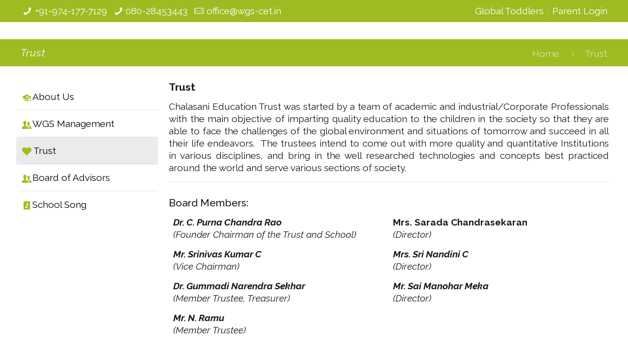

--- FILE ---
content_type: text/html; charset=UTF-8
request_url: https://wgs-cet.in/trust/
body_size: 62550
content:
<!DOCTYPE html>
<html lang="en-GB" prefix="og: https://ogp.me/ns#" class="no-js ios"  itemscope itemtype="https://schema.org/WebPage">


<head>
<meta name="description" content="Learn about Whitefield Global School Trust, dedicated to shaping future leaders and offering holistic education at our CBSE school in Bangalore"/>
<meta name="robots" content="follow, index, max-snippet:-1, max-video-preview:-1, max-image-preview:large"/>
<meta property="og:locale" content="en_GB" />
<meta property="og:type" content="article" />
<meta property="og:title" content="Whitefield Global School Trust | CBSE School in Bangalore" />
<meta property="og:description" content="Learn about Whitefield Global School Trust, dedicated to shaping future leaders and offering holistic education at our CBSE school in Bangalore" />
<meta property="og:url" content="https://wgs-cet.in/trust/" />
<meta property="og:site_name" content="WGS" />
<meta property="article:publisher" content="https://www.facebook.com/whitefieldglobalschools/" />
<meta property="og:updated_time" content="2025-08-20T06:40:18+00:00" />
<meta property="og:image" content="https://wgs-cet.in/wp-content/uploads/2025/09/MIND-THE-GAP-THUMB-02.jpg" />
<meta property="og:image:secure_url" content="https://wgs-cet.in/wp-content/uploads/2025/09/MIND-THE-GAP-THUMB-02.jpg" />
<meta property="og:image:width" content="1280" />
<meta property="og:image:height" content="720" />
<meta property="og:image:alt" content="Whitefield Global School" />
<meta property="og:image:type" content="image/jpeg" />
<meta property="article:published_time" content="2018-10-03T10:03:33+00:00" />
<meta property="article:modified_time" content="2025-08-20T06:40:18+00:00" />
<meta name="twitter:card" content="summary_large_image" />
<meta name="twitter:title" content="Whitefield Global School Trust | CBSE School in Bangalore" />
<meta name="twitter:description" content="Learn about Whitefield Global School Trust, dedicated to shaping future leaders and offering holistic education at our CBSE school in Bangalore" />
<meta name="twitter:site" content="@https://x.com/wgs_bengaluru" />
<meta name="twitter:creator" content="@https://x.com/wgs_bengaluru" />
<meta name="twitter:image" content="https://wgs-cet.in/wp-content/uploads/2025/09/MIND-THE-GAP-THUMB-02.jpg" />
<meta name="twitter:label1" content="Time to read" />
<meta name="twitter:data1" content="Less than a minute" />
<meta name="generator" content="WordPress 6.9" />
<meta name="generator" content="Powered by Slider Revolution 5.4.8 - responsive, Mobile-Friendly Slider Plugin for WordPress with comfortable drag and drop interface." />
<meta name="msapplication-TileImage" content="https://wgs-cet.in/wp-content/uploads/2023/05/cropped-new-wgs-270x270.png" />


<script id="bv-lazyload-images" data-cfasync="false" bv-exclude="true">var __defProp=Object.defineProperty;var __name=(target,value)=>__defProp(target,"name",{value,configurable:!0});var bv_lazyload_event_listener="load",bv_lazyload_events=["mousemove","click","keydown","wheel","touchmove","touchend"],bv_use_srcset_attr=!1,bv_style_observer,img_observer,picture_lazy_observer;bv_lazyload_event_listener=="load"?window.addEventListener("load",event=>{handle_lazyload_images()}):bv_lazyload_event_listener=="readystatechange"&&document.addEventListener("readystatechange",event=>{document.readyState==="interactive"&&handle_lazyload_images()});function add_lazyload_image_event_listeners(handle_lazyload_images2){bv_lazyload_events.forEach(function(event){document.addEventListener(event,handle_lazyload_images2,!0)})}__name(add_lazyload_image_event_listeners,"add_lazyload_image_event_listeners");function remove_lazyload_image_event_listeners(){bv_lazyload_events.forEach(function(event){document.removeEventListener(event,handle_lazyload_images,!0)})}__name(remove_lazyload_image_event_listeners,"remove_lazyload_image_event_listeners");function bv_replace_lazyloaded_image_url(element2){let src_value=element2.getAttribute("bv-data-src"),srcset_value=element2.getAttribute("bv-data-srcset"),currentSrc=element2.getAttribute("src");currentSrc&&currentSrc.startsWith("data:image/svg+xml")&&(bv_use_srcset_attr&&srcset_value&&element2.setAttribute("srcset",srcset_value),src_value&&element2.setAttribute("src",src_value))}__name(bv_replace_lazyloaded_image_url,"bv_replace_lazyloaded_image_url");function bv_replace_inline_style_image_url(element2){let bv_style_attr=element2.getAttribute("bv-data-style");if(console.log(bv_style_attr),bv_style_attr){let currentStyles=element2.getAttribute("style")||"",newStyle=currentStyles+(currentStyles?";":"")+bv_style_attr;element2.setAttribute("style",newStyle)}else console.log("BV_STYLE_ATTRIBUTE_NOT_FOUND : "+entry)}__name(bv_replace_inline_style_image_url,"bv_replace_inline_style_image_url");function handleLazyloadImages(entries){entries.map(entry2=>{entry2.isIntersecting&&(bv_replace_lazyloaded_image_url(entry2.target),img_observer.unobserve(entry2.target))})}__name(handleLazyloadImages,"handleLazyloadImages");function handleOnscreenInlineStyleImages(entries){entries.map(entry2=>{entry2.isIntersecting&&(bv_replace_inline_style_image_url(entry2.target),bv_style_observer.unobserve(entry2.target))})}__name(handleOnscreenInlineStyleImages,"handleOnscreenInlineStyleImages");function handlePictureTags(entries){entries.map(entry2=>{entry2.isIntersecting&&(bv_replace_picture_tag_url(entry2.target),picture_lazy_observer.unobserve(entry2.target))})}__name(handlePictureTags,"handlePictureTags");function bv_replace_picture_tag_url(element2){const child_elements=element2.children;for(let i=0;i<child_elements.length;i++){let child_elem=child_elements[i],_srcset=child_elem.getAttribute("bv-data-srcset"),_src=child_elem.getAttribute("bv-data-src");_srcset&&child_elem.setAttribute("srcset",_srcset),_src&&child_elem.setAttribute("src",_src),bv_replace_picture_tag_url(child_elem)}}__name(bv_replace_picture_tag_url,"bv_replace_picture_tag_url"),"IntersectionObserver"in window&&(bv_style_observer=new IntersectionObserver(handleOnscreenInlineStyleImages),img_observer=new IntersectionObserver(handleLazyloadImages),picture_lazy_observer=new IntersectionObserver(handlePictureTags));function handle_lazyload_images(){"IntersectionObserver"in window?(document.querySelectorAll(".bv-lazyload-bg-style").forEach(target_element=>{bv_style_observer.observe(target_element)}),document.querySelectorAll(".bv-lazyload-tag-img").forEach(img_element=>{img_observer.observe(img_element)}),document.querySelectorAll(".bv-lazyload-picture").forEach(picture_element=>{picture_lazy_observer.observe(picture_element)})):(document.querySelectorAll(".bv-lazyload-bg-style").forEach(target_element=>{bv_replace_inline_style_image_url(target_element)}),document.querySelectorAll(".bv-lazyload-tag-img").forEach(target_element=>{bv_replace_lazyloaded_image_url(target_element)}),document.querySelectorAll(".bv-lazyload-picture").forEach(picture_element=>{bv_replace_picture_tag_url(element)}))}__name(handle_lazyload_images,"handle_lazyload_images");
</script>

<script id="bv-dl-scripts-list" data-cfasync="false" bv-exclude="true">
var scriptAttrs = [{"attrs":{"id":"mfn-dnmc-config-js","defer":true,"data-cfasync":"false","bv_inline_delayed":true,"type":"text\/javascript","async":false},"bv_unique_id":"oYqrdDHBz0GV9mdxSMfU","reference":0},{"attrs":{"type":"text\/javascript","src":"https:\/\/wgs-cet.in\/wp-content\/uploads\/al_opt_content\/SCRIPT\/wgs-cet.in\/.\/wp-includes\/js\/jquery\/6961f776d36f73ef5415babd\/6961f776d36f73ef5415babd-16cb9084c573484b0cbcd8b282b41204_jquery.min.js?ver=3.7.1","id":"jquery-core-js","defer":true,"data-cfasync":"false","async":false,"bv_inline_delayed":false},"bv_unique_id":"qhJFlpVACE7JQN5kne72","reference":1},{"attrs":{"type":"text\/javascript","src":"https:\/\/wgs-cet.in\/wp-content\/uploads\/al_opt_content\/SCRIPT\/wgs-cet.in\/.\/wp-includes\/js\/jquery\/6961f776d36f73ef5415babd\/6961f776d36f73ef5415babd-9ffeb32e2d9efbf8f70caabded242267_jquery-migrate.min.js?ver=3.4.1","id":"jquery-migrate-js","defer":true,"data-cfasync":"false","async":false,"bv_inline_delayed":false},"bv_unique_id":"1gNw8LA4K5HQioTEWdQr","reference":2},{"attrs":{"type":"text\/javascript","src":"https:\/\/wgs-cet.in\/wp-content\/uploads\/al_opt_content\/SCRIPT\/wgs-cet.in\/.\/wp-content\/plugins\/pj-news-ticker\/public\/js\/6961f776d36f73ef5415babd\/6961f776d36f73ef5415babd-c90c90e33b577c0dafbdb2b093e49ce1_pj-news-ticker.js?ver=1.9.8","id":"pj-news-ticker-js","defer":true,"data-cfasync":"false","async":false,"bv_inline_delayed":false},"bv_unique_id":"WhGpjmZOdfhvlN2siFyN","reference":3},{"attrs":{"type":"text\/javascript","src":"https:\/\/wgs-cet.in\/wp-content\/uploads\/al_opt_content\/SCRIPT\/wgs-cet.in\/.\/wp-content\/plugins\/revslider\/public\/assets\/js\/6961f776d36f73ef5415babd\/6961f776d36f73ef5415babd-67a9644e880e7a471d49c73bb7621932_jquery.themepunch.tools.min.js?ver=5.4.8","id":"tp-tools-js","defer":true,"data-cfasync":"false","async":false,"bv_inline_delayed":false},"bv_unique_id":"SOA4dlsXAaZBHBEiSo2N","reference":4},{"attrs":{"type":"text\/javascript","src":"https:\/\/wgs-cet.in\/wp-content\/uploads\/al_opt_content\/SCRIPT\/wgs-cet.in\/.\/wp-content\/plugins\/revslider\/public\/assets\/js\/6961f776d36f73ef5415babd\/6961f776d36f73ef5415babd-e1223af8dbcd0552f6f6dc540431451e_jquery.themepunch.revolution.min.js?ver=5.4.8","id":"revmin-js","defer":true,"data-cfasync":"false","async":false,"bv_inline_delayed":false},"bv_unique_id":"tcss0vVmVb1iCJQ9fKOd","reference":5},{"attrs":{"type":"text\/javascript","id":"video_popup_main_modal-js-extra","defer":true,"data-cfasync":"false","bv_inline_delayed":true,"async":false},"bv_unique_id":"mzjH920CrvTCdMuBZ0Ex","reference":6},{"attrs":{"type":"text\/javascript","src":"https:\/\/wgs-cet.in\/wp-content\/uploads\/al_opt_content\/SCRIPT\/wgs-cet.in\/.\/wp-content\/plugins\/video-popup\/assets\/js\/6961f776d36f73ef5415babd\/6961f776d36f73ef5415babd-7107f958e2f7433691632084c9da7aa3_videoPopup.js?ver=2.0.3","id":"video_popup_main_modal-js","defer":true,"data-cfasync":"false","async":false,"bv_inline_delayed":false},"bv_unique_id":"wykAvXKd66agU8Rgu5me","reference":7},{"attrs":{"type":"text\/javascript","defer":true,"data-cfasync":"false","bv_inline_delayed":true,"async":false},"bv_unique_id":"MLyDnbCwIWsKfa1Aosqp","reference":8},{"attrs":{"data-cfasync":"false","defer":true,"bv_inline_delayed":true,"type":"text\/javascript","async":false},"bv_unique_id":"Y4k8VFFSkyw8roED6wHl","reference":9},{"attrs":{"type":"text\/javascript","src":"https:\/\/wgs-cet.in\/wp-content\/uploads\/al_opt_content\/SCRIPT\/wgs-cet.in\/.\/wp-includes\/js\/dist\/6961f776d36f73ef5415babd\/6961f776d36f73ef5415babd-90e932bd9e62583fc494c00498cfe7f5_hooks.min.js?ver=dd5603f07f9220ed27f1","id":"wp-hooks-js","defer":true,"data-cfasync":"false","async":false,"bv_inline_delayed":false},"bv_unique_id":"tRkX3anZMF5rDPTm3HNx","reference":10},{"attrs":{"type":"text\/javascript","src":"https:\/\/wgs-cet.in\/wp-content\/uploads\/al_opt_content\/SCRIPT\/wgs-cet.in\/.\/wp-includes\/js\/dist\/6961f776d36f73ef5415babd\/6961f776d36f73ef5415babd-3a5838d1182eb0b11f5a58bfe26e2529_i18n.min.js?ver=c26c3dc7bed366793375","id":"wp-i18n-js","defer":true,"data-cfasync":"false","async":false,"bv_inline_delayed":false},"bv_unique_id":"SnGzfRDFXvMpuniIiJxy","reference":11},{"attrs":{"type":"text\/javascript","id":"wp-i18n-js-after","defer":true,"data-cfasync":"false","bv_inline_delayed":true,"async":false},"bv_unique_id":"6Qj2Jgi7iqgBL3uNZNS6","reference":12},{"attrs":{"type":"text\/javascript","src":"https:\/\/wgs-cet.in\/wp-content\/uploads\/al_opt_content\/SCRIPT\/wgs-cet.in\/.\/wp-content\/plugins\/contact-form-7\/includes\/swv\/js\/6961f776d36f73ef5415babd\/6961f776d36f73ef5415babd-96e7dc3f0e8559e4a3f3ca40b17ab9c3_index.js?ver=6.1.4","id":"swv-js","defer":true,"data-cfasync":"false","async":false,"bv_inline_delayed":false},"bv_unique_id":"cobymIHQyNIB9ELAPKAf","reference":13},{"attrs":{"type":"text\/javascript","id":"contact-form-7-js-before","defer":true,"data-cfasync":"false","bv_inline_delayed":true,"async":false},"bv_unique_id":"KMrhGIwnyw8cTd9kt55J","reference":14},{"attrs":{"type":"text\/javascript","src":"https:\/\/wgs-cet.in\/wp-content\/uploads\/al_opt_content\/SCRIPT\/wgs-cet.in\/.\/wp-content\/plugins\/contact-form-7\/includes\/js\/6961f776d36f73ef5415babd\/6961f776d36f73ef5415babd-2912c657d0592cc532dff73d0d2ce7bb_index.js?ver=6.1.4","id":"contact-form-7-js","defer":true,"data-cfasync":"false","async":false,"bv_inline_delayed":false},"bv_unique_id":"p9qFOoIwcsFQqRYueFX8","reference":15},{"attrs":{"type":"text\/javascript","src":"https:\/\/wgs-cet.in\/wp-content\/uploads\/al_opt_content\/SCRIPT\/wgs-cet.in\/.\/wp-includes\/js\/jquery\/ui\/6961f776d36f73ef5415babd\/6961f776d36f73ef5415babd-da215ae12b95b3aeeb2047667016c7f8_core.min.js?ver=1.13.3","id":"jquery-ui-core-js","defer":true,"data-cfasync":"false","async":false,"bv_inline_delayed":false},"bv_unique_id":"dsoi0Q8BYYPplj0woQU9","reference":16},{"attrs":{"type":"text\/javascript","src":"https:\/\/wgs-cet.in\/wp-content\/uploads\/al_opt_content\/SCRIPT\/wgs-cet.in\/.\/wp-includes\/js\/jquery\/ui\/6961f776d36f73ef5415babd\/6961f776d36f73ef5415babd-dd6a0d8d7b3e0afbbc0bbb417dcc387b_mouse.min.js?ver=1.13.3","id":"jquery-ui-mouse-js","defer":true,"data-cfasync":"false","async":false,"bv_inline_delayed":false},"bv_unique_id":"pS1hLcaceTTsLWNdzY7J","reference":17},{"attrs":{"type":"text\/javascript","src":"https:\/\/wgs-cet.in\/wp-content\/uploads\/al_opt_content\/SCRIPT\/wgs-cet.in\/.\/wp-includes\/js\/jquery\/ui\/6961f776d36f73ef5415babd\/6961f776d36f73ef5415babd-61c0dc9f1ab176adc9b6b25fa9db9e4e_sortable.min.js?ver=1.13.3","id":"jquery-ui-sortable-js","defer":true,"data-cfasync":"false","async":false,"bv_inline_delayed":false},"bv_unique_id":"VeMIKY9YJUmLTkJGxZB2","reference":18},{"attrs":{"type":"text\/javascript","src":"https:\/\/wgs-cet.in\/wp-content\/uploads\/al_opt_content\/SCRIPT\/wgs-cet.in\/.\/wp-includes\/js\/jquery\/ui\/6961f776d36f73ef5415babd\/6961f776d36f73ef5415babd-2509eff245dd9849b80da96d6b0446ad_tabs.min.js?ver=1.13.3","id":"jquery-ui-tabs-js","defer":true,"data-cfasync":"false","async":false,"bv_inline_delayed":false},"bv_unique_id":"c17dTxR9bFVlcURaZeIP","reference":19},{"attrs":{"type":"text\/javascript","src":"https:\/\/wgs-cet.in\/wp-content\/uploads\/al_opt_content\/SCRIPT\/wgs-cet.in\/.\/wp-includes\/js\/jquery\/ui\/6961f776d36f73ef5415babd\/6961f776d36f73ef5415babd-18d11602bb1d48cf1325076f468f2c04_accordion.min.js?ver=1.13.3","id":"jquery-ui-accordion-js","defer":true,"data-cfasync":"false","async":false,"bv_inline_delayed":false},"bv_unique_id":"Q205E8RRdRTchGNU6VJ8","reference":20},{"attrs":{"type":"text\/javascript","src":"https:\/\/wgs-cet.in\/wp-content\/uploads\/al_opt_content\/SCRIPT\/wgs-cet.in\/.\/wp-content\/themes\/betheme\/js\/6961f776d36f73ef5415babd\/6961f776d36f73ef5415babd-c4045807cc5ce36275e8683bf516a6ea_plugins.js?ver=20.9.6.2.1","id":"jquery-plugins-js","defer":true,"data-cfasync":"false","async":false,"bv_inline_delayed":false},"bv_unique_id":"nYNoOOnb3IKTsGnAnvXU","reference":21},{"attrs":{"type":"text\/javascript","src":"https:\/\/wgs-cet.in\/wp-content\/uploads\/al_opt_content\/SCRIPT\/wgs-cet.in\/.\/wp-content\/themes\/betheme\/js\/6961f776d36f73ef5415babd\/6961f776d36f73ef5415babd-e4d4cffb64803083612228d0e7a423e9_menu.js?ver=20.9.6.2.1","id":"jquery-mfn-menu-js","defer":true,"data-cfasync":"false","async":false,"bv_inline_delayed":false},"bv_unique_id":"RTbDBKisjdCVEIIy9Wco","reference":22},{"attrs":{"type":"text\/javascript","src":"https:\/\/wgs-cet.in\/wp-content\/uploads\/al_opt_content\/SCRIPT\/wgs-cet.in\/.\/wp-content\/themes\/betheme\/assets\/animations\/6961f776d36f73ef5415babd\/6961f776d36f73ef5415babd-ecd2988783bb4e49f6a242620d54ac21_animations.min.js?ver=20.9.6.2.1","id":"jquery-animations-js","defer":true,"data-cfasync":"false","async":false,"bv_inline_delayed":false},"bv_unique_id":"UENKjSkOInQ731b2Ne7h","reference":23},{"attrs":{"type":"text\/javascript","src":"https:\/\/wgs-cet.in\/wp-content\/uploads\/al_opt_content\/SCRIPT\/wgs-cet.in\/.\/wp-content\/themes\/betheme\/assets\/jplayer\/6961f776d36f73ef5415babd\/6961f776d36f73ef5415babd-bcff4f0f0eaaf75435e924eec527616d_jplayer.min.js?ver=20.9.6.2.1","id":"jquery-jplayer-js","defer":true,"data-cfasync":"false","async":false,"bv_inline_delayed":false},"bv_unique_id":"3IwiVhAcFlczySIeVSQV","reference":24},{"attrs":{"type":"text\/javascript","src":"https:\/\/wgs-cet.in\/wp-content\/uploads\/al_opt_content\/SCRIPT\/wgs-cet.in\/.\/wp-content\/themes\/betheme\/js\/parallax\/6961f776d36f73ef5415babd\/6961f776d36f73ef5415babd-af31b2d759ddae795f623b8ff403c3ef_translate3d.js?ver=20.9.6.2.1","id":"jquery-mfn-parallax-js","defer":true,"data-cfasync":"false","async":false,"bv_inline_delayed":false},"bv_unique_id":"KenWQhVypQoZNUmdzoMc","reference":25},{"attrs":{"type":"text\/javascript","src":"https:\/\/wgs-cet.in\/wp-content\/uploads\/al_opt_content\/SCRIPT\/wgs-cet.in\/.\/wp-content\/themes\/betheme\/js\/6961f776d36f73ef5415babd\/6961f776d36f73ef5415babd-23abf0fc3ceb3cd56f6f90f559b37f0e_scripts.js?ver=20.9.6.2.1","id":"jquery-scripts-js","defer":true,"data-cfasync":"false","async":false,"bv_inline_delayed":false},"bv_unique_id":"XWL6qs2XzALaUkiR0KFc","reference":26},{"attrs":{"type":"text\/javascript","src":"https:\/\/wgs-cet.in\/wp-content\/uploads\/al_opt_content\/SCRIPT\/wgs-cet.in\/.\/wp-content\/plugins\/3d-flipbook-dflip-lite\/assets\/js\/6961f776d36f73ef5415babd\/6961f776d36f73ef5415babd-5c13bc054fbe61adc42c110b3c99130a_dflip.min.js?ver=2.4.20","id":"dflip-script-js","defer":true,"data-cfasync":"false","async":false,"bv_inline_delayed":false},"bv_unique_id":"VKJ7LgUL4lfg1mCC0pP0","reference":27},{"attrs":{"type":"text\/javascript","src":"https:\/\/www.google.com\/recaptcha\/api.js?render=6LcTcvgrAAAAADtH9_Za8uGbSnZbWI_AA3tWHVjj&ver=3.0","id":"google-recaptcha-js","defer":true,"data-cfasync":"false","async":false,"bv_inline_delayed":false},"bv_unique_id":"ahKwPy2T8H3vZF78OpCI","reference":28},{"attrs":{"type":"text\/javascript","src":"https:\/\/wgs-cet.in\/wp-content\/uploads\/al_opt_content\/SCRIPT\/wgs-cet.in\/.\/wp-includes\/js\/dist\/vendor\/6961f776d36f73ef5415babd\/6961f776d36f73ef5415babd-291fa442589607e5f12eed1f9d250511_wp-polyfill.min.js?ver=3.15.0","id":"wp-polyfill-js","defer":true,"data-cfasync":"false","async":false,"bv_inline_delayed":false},"bv_unique_id":"zdfGv1xA6uv6w7GLrxUB","reference":29},{"attrs":{"type":"text\/javascript","id":"wpcf7-recaptcha-js-before","defer":true,"data-cfasync":"false","bv_inline_delayed":true,"async":false},"bv_unique_id":"jBs0S7yaDPluXIm95feb","reference":30},{"attrs":{"type":"text\/javascript","src":"https:\/\/wgs-cet.in\/wp-content\/uploads\/al_opt_content\/SCRIPT\/wgs-cet.in\/.\/wp-content\/plugins\/contact-form-7\/modules\/recaptcha\/6961f776d36f73ef5415babd\/6961f776d36f73ef5415babd-ec0187677793456f98473f49d9e9b95f_index.js?ver=6.1.4","id":"wpcf7-recaptcha-js","defer":true,"data-cfasync":"false","async":false,"bv_inline_delayed":false},"bv_unique_id":"L4SK3lYJyqBfRAkcbmcY","reference":31},{"attrs":{"type":"text\/javascript","src":"https:\/\/wgs-cet.in\/wp-content\/uploads\/al_opt_content\/SCRIPT\/wgs-cet.in\/.\/wp-content\/plugins\/facebook-pagelike-widget\/assets\/js\/6961f776d36f73ef5415babd\/6961f776d36f73ef5415babd-fcb2608d6f26a43abe512d789cb942aa_fb.js?ver=3.0","id":"scfbwidgetscript-js","defer":true,"data-cfasync":"false","async":false,"bv_inline_delayed":false},"bv_unique_id":"WtEZoD7g0ryVqcNp3Sj9","reference":32},{"attrs":{"type":"text\/javascript","src":"https:\/\/connect.facebook.net\/af_ZA\/sdk.js?ver=1.0#xfbml=1&version=v18.0","id":"scfbexternalscript-js","defer":true,"data-cfasync":"false","async":false,"bv_inline_delayed":false},"bv_unique_id":"yMfYRg7zJxsBV0YnnrYo","reference":33},{"attrs":{"type":"module","defer":true,"data-cfasync":"false","bv_inline_delayed":true,"async":false},"bv_unique_id":"EMOtUoZwZuH1OBTeJ496","reference":34},{"attrs":{"type":"text\/javascript","defer":true,"data-cfasync":"false","bv_inline_delayed":true,"async":false},"bv_unique_id":"sFnvWvU89VekJ7hvjO6S","reference":35},{"attrs":{"src":"data:text\/javascript;base64, [base64]","id":"bv-trigger-listener","type":"text\/javascript","defer":true,"async":false},"bv_unique_id":"d6fe9c24159ed4a27d224d91c70f8fdc","reference":100000000}];
</script>
<script id="bv-web-worker" type="javascript/worker" data-cfasync="false" bv-exclude="true">var __defProp=Object.defineProperty;var __name=(target,value)=>__defProp(target,"name",{value,configurable:!0});self.onmessage=function(e){var counter=e.data.fetch_urls.length;e.data.fetch_urls.forEach(function(fetch_url){loadUrl(fetch_url,function(){console.log("DONE: "+fetch_url),counter=counter-1,counter===0&&self.postMessage({status:"SUCCESS"})})})};async function loadUrl(fetch_url,callback){try{var request=new Request(fetch_url,{mode:"no-cors",redirect:"follow"});await fetch(request),callback()}catch(fetchError){console.log("Fetch Error loading URL:",fetchError);try{var xhr=new XMLHttpRequest;xhr.onerror=callback,xhr.onload=callback,xhr.responseType="blob",xhr.open("GET",fetch_url,!0),xhr.send()}catch(xhrError){console.log("XHR Error loading URL:",xhrError),callback()}}}__name(loadUrl,"loadUrl");
</script>
<script id="bv-web-worker-handler" data-cfasync="false" bv-exclude="true">var __defProp=Object.defineProperty;var __name=(target,value)=>__defProp(target,"name",{value,configurable:!0});if(typeof scriptAttrs<"u"&&Array.isArray(scriptAttrs)&&scriptAttrs.length>0){const lastElement=scriptAttrs[scriptAttrs.length-1];if(lastElement.attrs&&lastElement.attrs.id==="bv-trigger-listener"){var bv_custom_ready_state_value="loading";Object.defineProperty(document,"readyState",{get:__name(function(){return bv_custom_ready_state_value},"get"),set:__name(function(){},"set")})}}if(typeof scriptAttrs>"u"||!Array.isArray(scriptAttrs))var scriptAttrs=[];if(typeof linkStyleAttrs>"u"||!Array.isArray(linkStyleAttrs))var linkStyleAttrs=[];function isMobileDevice(){return window.innerWidth<=500}__name(isMobileDevice,"isMobileDevice");var js_dom_loaded=!1;document.addEventListener("DOMContentLoaded",()=>{js_dom_loaded=!0});const EVENTS=["mousemove","click","keydown","wheel","touchmove","touchend"];var scriptUrls=[],styleUrls=[],bvEventCalled=!1,workerFinished=!1,functionExec=!1,scriptsInjected=!1,stylesInjected=!1,bv_load_event_fired=!1,autoInjectTimerStarted=!1;const BV_AUTO_INJECT_ENABLED=!0,BV_DESKTOP_AUTO_INJECT_DELAY=1e3,BV_MOBILE_AUTO_INJECT_DELAY=1e4,BV_WORKER_TIMEOUT_DURATION=3e3;scriptAttrs.forEach((scriptAttr,index)=>{scriptAttr.attrs.src&&!scriptAttr.attrs.src.includes("data:text/javascript")&&(scriptUrls[index]=scriptAttr.attrs.src)}),linkStyleAttrs.forEach((linkAttr,index)=>{styleUrls[index]=linkAttr.attrs.href});var fetchUrls=scriptUrls.concat(styleUrls);function addEventListeners(bvEventHandler2){EVENTS.forEach(function(event){document.addEventListener(event,bvEventFired,!0),document.addEventListener(event,bvEventHandler2,!0)})}__name(addEventListeners,"addEventListeners");function removeEventListeners(){EVENTS.forEach(function(event){document.removeEventListener(event,bvEventHandler,!0)})}__name(removeEventListeners,"removeEventListeners");function bvEventFired(){bvEventCalled||(bvEventCalled=!0,workerFinished=!0)}__name(bvEventFired,"bvEventFired");function bvGetElement(attributes,element){Object.keys(attributes).forEach(function(attr){attr==="async"?element.async=attributes[attr]:attr==="innerHTML"?element.innerHTML=atob(attributes[attr]):element.setAttribute(attr,attributes[attr])})}__name(bvGetElement,"bvGetElement");function bvAddElement(attr,element){var attributes=attr.attrs;if(attributes.bv_inline_delayed){let bvScriptId=attr.bv_unique_id,bvScriptElement=document.querySelector("[bv_unique_id='"+bvScriptId+"']");bvScriptElement?(!attributes.innerHTML&&!attributes.src&&bvScriptElement.textContent.trim()!==""&&(attributes.src="data:text/javascript;base64, "+btoa(unescape(encodeURIComponent(bvScriptElement.textContent)))),bvGetElement(attributes,element),bvScriptElement.after(element)):console.log(`Script not found for ${bvScriptId}`)}else{bvGetElement(attributes,element);var templateId=attr.bv_unique_id,targetElement=document.querySelector("[id='"+templateId+"']");targetElement&&targetElement.after(element)}}__name(bvAddElement,"bvAddElement");function injectStyles(){if(stylesInjected){console.log("Styles already injected, skipping");return}stylesInjected=!0,document.querySelectorAll('style[type="bv_inline_delayed_css"], template[id]').forEach(element=>{if(element.tagName.toLowerCase()==="style"){var new_style=document.createElement("style");new_style.type="text/css",new_style.textContent=element.textContent,element.after(new_style),new_style.parentNode?element.remove():console.log("PARENT NODE NOT FOUND")}else if(element.tagName.toLowerCase()==="template"){var templateId=element.id,linkStyleAttr=linkStyleAttrs.find(attr=>attr.bv_unique_id===templateId);if(linkStyleAttr){var link=document.createElement("link");bvAddElement(linkStyleAttr,link),element.parentNode&&element.parentNode.replaceChild(link,element),console.log("EXTERNAL STYLE ADDED")}else console.log(`No linkStyleAttr found for template ID ${templateId}`)}}),linkStyleAttrs.forEach((linkStyleAttr,index)=>{console.log("STYLE ADDED");var element=document.createElement("link");bvAddElement(linkStyleAttr,element)})}__name(injectStyles,"injectStyles");function injectScripts(){if(scriptsInjected){console.log("Scripts already injected, skipping");return}scriptsInjected=!0;let last_script_element;scriptAttrs.forEach((scriptAttr,index)=>{if(bv_custom_ready_state_value==="loading"&&scriptAttr.attrs&&scriptAttr.attrs.is_first_defer_element===!0)if(last_script_element){const readyStateScript=document.createElement("script");readyStateScript.src="data:text/javascript;base64, "+btoa(unescape(encodeURIComponent("bv_custom_ready_state_value = 'interactive';"))),readyStateScript.async=!1,last_script_element.after(readyStateScript)}else bv_custom_ready_state_value="interactive",console.log('Ready state manually set to "interactive"');console.log("JS ADDED");var element=document.createElement("script");last_script_element=element,bvAddElement(scriptAttr,element)})}__name(injectScripts,"injectScripts");function bvEventHandler(){console.log("EVENT FIRED"),js_dom_loaded&&bvEventCalled&&workerFinished&&!functionExec&&(functionExec=!0,injectStyles(),injectScripts(),removeEventListeners())}__name(bvEventHandler,"bvEventHandler");function autoInjectScriptsAfterLoad(){js_dom_loaded&&workerFinished&&!scriptsInjected&&!stylesInjected&&(console.log("Auto-injecting styles and scripts after timer"),injectStyles(),injectScripts())}__name(autoInjectScriptsAfterLoad,"autoInjectScriptsAfterLoad");function startAutoInjectTimer(){if(BV_AUTO_INJECT_ENABLED&&!autoInjectTimerStarted&&bv_load_event_fired&&!bvEventCalled){autoInjectTimerStarted=!0;var delay=isMobileDevice()?BV_MOBILE_AUTO_INJECT_DELAY:BV_DESKTOP_AUTO_INJECT_DELAY;console.log("Starting auto-inject timer with delay: "+delay+"ms"),setTimeout(function(){autoInjectScriptsAfterLoad()},delay)}}__name(startAutoInjectTimer,"startAutoInjectTimer"),addEventListeners(bvEventHandler);var requestObject=window.URL||window.webkitURL,bvWorker=new Worker(requestObject.createObjectURL(new Blob([document.getElementById("bv-web-worker").textContent],{type:"text/javascript"})));bvWorker.onmessage=function(e){e.data.status==="SUCCESS"&&(console.log("WORKER_FINISHED"),workerFinished=!0,bvEventHandler(),startAutoInjectTimer())},addEventListener("load",()=>{bvEventHandler(),bv_call_fetch_urls(),bv_load_event_fired=!0});function bv_call_fetch_urls(){!bv_load_event_fired&&!workerFinished&&(bvWorker.postMessage({fetch_urls:fetchUrls}),bv_initiate_worker_timer())}__name(bv_call_fetch_urls,"bv_call_fetch_urls"),setTimeout(function(){bv_call_fetch_urls()},5e3);function bv_initiate_worker_timer(){setTimeout(function(){workerFinished||(console.log("WORKER_TIMEDOUT"),workerFinished=!0,bvWorker.terminate()),bvEventHandler(),startAutoInjectTimer()},BV_WORKER_TIMEOUT_DURATION)}__name(bv_initiate_worker_timer,"bv_initiate_worker_timer");
</script>




<link rel="shortcut icon" href="https://wgs-cet.in/wp-content/uploads/2018/10/favicon.png" />



<script type="bv_inline_delayed_js" bv_unique_id="oYqrdDHBz0GV9mdxSMfU" id="mfn-dnmc-config-js" defer="1" data-cfasync="false" bv_inline_delayed="1" async="">//<![CDATA[
window.mfn_ajax = "https://wgs-cet.in/wp-admin/admin-ajax.php";
window.mfn = {mobile_init:1240,nicescroll:40,parallax:"translate3d",responsive:1,retina_js:0};
window.mfn_lightbox = {disable:false,disableMobile:false,title:false,};
window.mfn_sliders = {blog:0,clients:0,offer:0,portfolio:0,shop:0,slider:0,testimonials:0};
//]]></script>


<title>Whitefield Global School Trust | CBSE School in Bangalore</title>


<link rel="canonical" href="https://wgs-cet.in/trust/" />
























<script type="application/ld+json" class="rank-math-schema">{"@context":"https://schema.org","@graph":[{"@type":["Organization","Person"],"@id":"https://wgs-cet.in/#person","name":"WGS","url":"https://wgs-cet.in","sameAs":["https://www.facebook.com/whitefieldglobalschools/","https://twitter.com/https://x.com/wgs_bengaluru"],"logo":{"@type":"ImageObject","@id":"https://wgs-cet.in/#logo","url":"https://wgs-cet.in/wp-content/uploads/2024/09/WGS-Logo.png","contentUrl":"https://wgs-cet.in/wp-content/uploads/2024/09/WGS-Logo.png","caption":"WGS","inLanguage":"en-GB","width":"350","height":"350"},"image":{"@id":"https://wgs-cet.in/#logo"}},{"@type":"WebSite","@id":"https://wgs-cet.in/#website","url":"https://wgs-cet.in","name":"WGS","alternateName":"WHITEFIELD GLOBAL SCHOOL","publisher":{"@id":"https://wgs-cet.in/#person"},"inLanguage":"en-GB"},{"@type":"ImageObject","@id":"https://wgs-cet.in/wp-content/uploads/2025/09/MIND-THE-GAP-THUMB-02.jpg","url":"https://wgs-cet.in/wp-content/uploads/2025/09/MIND-THE-GAP-THUMB-02.jpg","width":"1280","height":"720","caption":"Whitefield Global School","inLanguage":"en-GB"},{"@type":"BreadcrumbList","@id":"https://wgs-cet.in/trust/#breadcrumb","itemListElement":[{"@type":"ListItem","position":"1","item":{"@id":"https://wgs-cet.in","name":"Home"}},{"@type":"ListItem","position":"2","item":{"@id":"https://wgs-cet.in/trust/","name":"Trust"}}]},{"@type":"WebPage","@id":"https://wgs-cet.in/trust/#webpage","url":"https://wgs-cet.in/trust/","name":"Whitefield Global School Trust | CBSE School in Bangalore","datePublished":"2018-10-03T10:03:33+00:00","dateModified":"2025-08-20T06:40:18+00:00","isPartOf":{"@id":"https://wgs-cet.in/#website"},"primaryImageOfPage":{"@id":"https://wgs-cet.in/wp-content/uploads/2025/09/MIND-THE-GAP-THUMB-02.jpg"},"inLanguage":"en-GB","breadcrumb":{"@id":"https://wgs-cet.in/trust/#breadcrumb"}},{"@type":"Person","@id":"https://wgs-cet.in/author/wgs-admin/","name":"Whitefield Global School","url":"https://wgs-cet.in/author/wgs-admin/","image":{"@type":"ImageObject","@id":"https://secure.gravatar.com/avatar/ce4c01246bcdeee30c73558fabc597fc22601836834fee928d9138ed9da6744b?s=96&amp;d=mm&amp;r=g","url":"https://secure.gravatar.com/avatar/ce4c01246bcdeee30c73558fabc597fc22601836834fee928d9138ed9da6744b?s=96&amp;d=mm&amp;r=g","caption":"Whitefield Global School","inLanguage":"en-GB"}},{"@type":"Article","headline":"Whitefield Global School Trust | CBSE School in Bangalore","keywords":"Whitefield Global School Trust","datePublished":"2018-10-03T10:03:33+00:00","dateModified":"2025-08-20T06:40:18+00:00","author":{"@id":"https://wgs-cet.in/author/wgs-admin/","name":"Whitefield Global School"},"publisher":{"@id":"https://wgs-cet.in/#person"},"description":"Learn about Whitefield Global School Trust, dedicated to shaping future leaders and offering holistic education at our CBSE school in Bangalore","name":"Whitefield Global School Trust | CBSE School in Bangalore","@id":"https://wgs-cet.in/trust/#richSnippet","isPartOf":{"@id":"https://wgs-cet.in/trust/#webpage"},"image":{"@id":"https://wgs-cet.in/wp-content/uploads/2025/09/MIND-THE-GAP-THUMB-02.jpg"},"inLanguage":"en-GB","mainEntityOfPage":{"@id":"https://wgs-cet.in/trust/#webpage"}}]}</script>


<link rel='dns-prefetch' href='//fonts.googleapis.com' />
<link rel="alternate" type="application/rss+xml" title="WGS &raquo; Feed" href="https://wgs-cet.in/feed/" />
<link rel="alternate" type="application/rss+xml" title="WGS &raquo; Comments Feed" href="https://wgs-cet.in/comments/feed/" />
<link rel="alternate" title="oEmbed (JSON)" type="application/json+oembed" href="https://wgs-cet.in/wp-json/oembed/1.0/embed?url=https%3A%2F%2Fwgs-cet.in%2Ftrust%2F" />
<link rel="alternate" title="oEmbed (XML)" type="text/xml+oembed" href="https://wgs-cet.in/wp-json/oembed/1.0/embed?url=https%3A%2F%2Fwgs-cet.in%2Ftrust%2F&#038;format=xml" />
<style id='wp-img-auto-sizes-contain-inline-css' type='text/css'>
img:is([sizes=auto i],[sizes^="auto," i]){contain-intrinsic-size:3000px 1500px}
/*# sourceURL=wp-img-auto-sizes-contain-inline-css */
</style>
<style id='wp-emoji-styles-inline-css' type='text/css'>

	img.wp-smiley, img.emoji {
		display: inline !important;
		border: none !important;
		box-shadow: none !important;
		height: 1em !important;
		width: 1em !important;
		margin: 0 0.07em !important;
		vertical-align: -0.1em !important;
		background: none !important;
		padding: 0 !important;
	}
/*# sourceURL=wp-emoji-styles-inline-css */
</style>
<style id='wp-block-library-inline-css' type='text/css'>
:root{--wp-block-synced-color:#7a00df;--wp-block-synced-color--rgb:122,0,223;--wp-bound-block-color:var(--wp-block-synced-color);--wp-editor-canvas-background:#ddd;--wp-admin-theme-color:#007cba;--wp-admin-theme-color--rgb:0,124,186;--wp-admin-theme-color-darker-10:#006ba1;--wp-admin-theme-color-darker-10--rgb:0,107,160.5;--wp-admin-theme-color-darker-20:#005a87;--wp-admin-theme-color-darker-20--rgb:0,90,135;--wp-admin-border-width-focus:2px}@media (min-resolution:192dpi){:root{--wp-admin-border-width-focus:1.5px}}.wp-element-button{cursor:pointer}:root .has-very-light-gray-background-color{background-color:#eee}:root .has-very-dark-gray-background-color{background-color:#313131}:root .has-very-light-gray-color{color:#eee}:root .has-very-dark-gray-color{color:#313131}:root .has-vivid-green-cyan-to-vivid-cyan-blue-gradient-background{background:linear-gradient(135deg,#00d084,#0693e3)}:root .has-purple-crush-gradient-background{background:linear-gradient(135deg,#34e2e4,#4721fb 50%,#ab1dfe)}:root .has-hazy-dawn-gradient-background{background:linear-gradient(135deg,#faaca8,#dad0ec)}:root .has-subdued-olive-gradient-background{background:linear-gradient(135deg,#fafae1,#67a671)}:root .has-atomic-cream-gradient-background{background:linear-gradient(135deg,#fdd79a,#004a59)}:root .has-nightshade-gradient-background{background:linear-gradient(135deg,#330968,#31cdcf)}:root .has-midnight-gradient-background{background:linear-gradient(135deg,#020381,#2874fc)}:root{--wp--preset--font-size--normal:16px;--wp--preset--font-size--huge:42px}.has-regular-font-size{font-size:1em}.has-larger-font-size{font-size:2.625em}.has-normal-font-size{font-size:var(--wp--preset--font-size--normal)}.has-huge-font-size{font-size:var(--wp--preset--font-size--huge)}.has-text-align-center{text-align:center}.has-text-align-left{text-align:left}.has-text-align-right{text-align:right}.has-fit-text{white-space:nowrap!important}#end-resizable-editor-section{display:none}.aligncenter{clear:both}.items-justified-left{justify-content:flex-start}.items-justified-center{justify-content:center}.items-justified-right{justify-content:flex-end}.items-justified-space-between{justify-content:space-between}.screen-reader-text{border:0;clip-path:inset(50%);height:1px;margin:-1px;overflow:hidden;padding:0;position:absolute;width:1px;word-wrap:normal!important}.screen-reader-text:focus{background-color:#ddd;clip-path:none;color:#444;display:block;font-size:1em;height:auto;left:5px;line-height:normal;padding:15px 23px 14px;text-decoration:none;top:5px;width:auto;z-index:100000}html :where(.has-border-color){border-style:solid}html :where([style*=border-top-color]){border-top-style:solid}html :where([style*=border-right-color]){border-right-style:solid}html :where([style*=border-bottom-color]){border-bottom-style:solid}html :where([style*=border-left-color]){border-left-style:solid}html :where([style*=border-width]){border-style:solid}html :where([style*=border-top-width]){border-top-style:solid}html :where([style*=border-right-width]){border-right-style:solid}html :where([style*=border-bottom-width]){border-bottom-style:solid}html :where([style*=border-left-width]){border-left-style:solid}html :where(img[class*=wp-image-]){height:auto;max-width:100%}:where(figure){margin:0 0 1em}html :where(.is-position-sticky){--wp-admin--admin-bar--position-offset:var(--wp-admin--admin-bar--height,0px)}@media screen and (max-width:600px){html :where(.is-position-sticky){--wp-admin--admin-bar--position-offset:0px}}

/*# sourceURL=wp-block-library-inline-css */
</style><style id='global-styles-inline-css' type='text/css'>
:root{--wp--preset--aspect-ratio--square: 1;--wp--preset--aspect-ratio--4-3: 4/3;--wp--preset--aspect-ratio--3-4: 3/4;--wp--preset--aspect-ratio--3-2: 3/2;--wp--preset--aspect-ratio--2-3: 2/3;--wp--preset--aspect-ratio--16-9: 16/9;--wp--preset--aspect-ratio--9-16: 9/16;--wp--preset--color--black: #000000;--wp--preset--color--cyan-bluish-gray: #abb8c3;--wp--preset--color--white: #ffffff;--wp--preset--color--pale-pink: #f78da7;--wp--preset--color--vivid-red: #cf2e2e;--wp--preset--color--luminous-vivid-orange: #ff6900;--wp--preset--color--luminous-vivid-amber: #fcb900;--wp--preset--color--light-green-cyan: #7bdcb5;--wp--preset--color--vivid-green-cyan: #00d084;--wp--preset--color--pale-cyan-blue: #8ed1fc;--wp--preset--color--vivid-cyan-blue: #0693e3;--wp--preset--color--vivid-purple: #9b51e0;--wp--preset--gradient--vivid-cyan-blue-to-vivid-purple: linear-gradient(135deg,rgb(6,147,227) 0%,rgb(155,81,224) 100%);--wp--preset--gradient--light-green-cyan-to-vivid-green-cyan: linear-gradient(135deg,rgb(122,220,180) 0%,rgb(0,208,130) 100%);--wp--preset--gradient--luminous-vivid-amber-to-luminous-vivid-orange: linear-gradient(135deg,rgb(252,185,0) 0%,rgb(255,105,0) 100%);--wp--preset--gradient--luminous-vivid-orange-to-vivid-red: linear-gradient(135deg,rgb(255,105,0) 0%,rgb(207,46,46) 100%);--wp--preset--gradient--very-light-gray-to-cyan-bluish-gray: linear-gradient(135deg,rgb(238,238,238) 0%,rgb(169,184,195) 100%);--wp--preset--gradient--cool-to-warm-spectrum: linear-gradient(135deg,rgb(74,234,220) 0%,rgb(151,120,209) 20%,rgb(207,42,186) 40%,rgb(238,44,130) 60%,rgb(251,105,98) 80%,rgb(254,248,76) 100%);--wp--preset--gradient--blush-light-purple: linear-gradient(135deg,rgb(255,206,236) 0%,rgb(152,150,240) 100%);--wp--preset--gradient--blush-bordeaux: linear-gradient(135deg,rgb(254,205,165) 0%,rgb(254,45,45) 50%,rgb(107,0,62) 100%);--wp--preset--gradient--luminous-dusk: linear-gradient(135deg,rgb(255,203,112) 0%,rgb(199,81,192) 50%,rgb(65,88,208) 100%);--wp--preset--gradient--pale-ocean: linear-gradient(135deg,rgb(255,245,203) 0%,rgb(182,227,212) 50%,rgb(51,167,181) 100%);--wp--preset--gradient--electric-grass: linear-gradient(135deg,rgb(202,248,128) 0%,rgb(113,206,126) 100%);--wp--preset--gradient--midnight: linear-gradient(135deg,rgb(2,3,129) 0%,rgb(40,116,252) 100%);--wp--preset--font-size--small: 13px;--wp--preset--font-size--medium: 20px;--wp--preset--font-size--large: 36px;--wp--preset--font-size--x-large: 42px;--wp--preset--spacing--20: 0.44rem;--wp--preset--spacing--30: 0.67rem;--wp--preset--spacing--40: 1rem;--wp--preset--spacing--50: 1.5rem;--wp--preset--spacing--60: 2.25rem;--wp--preset--spacing--70: 3.38rem;--wp--preset--spacing--80: 5.06rem;--wp--preset--shadow--natural: 6px 6px 9px rgba(0, 0, 0, 0.2);--wp--preset--shadow--deep: 12px 12px 50px rgba(0, 0, 0, 0.4);--wp--preset--shadow--sharp: 6px 6px 0px rgba(0, 0, 0, 0.2);--wp--preset--shadow--outlined: 6px 6px 0px -3px rgb(255, 255, 255), 6px 6px rgb(0, 0, 0);--wp--preset--shadow--crisp: 6px 6px 0px rgb(0, 0, 0);}:where(.is-layout-flex){gap: 0.5em;}:where(.is-layout-grid){gap: 0.5em;}body .is-layout-flex{display: flex;}.is-layout-flex{flex-wrap: wrap;align-items: center;}.is-layout-flex > :is(*, div){margin: 0;}body .is-layout-grid{display: grid;}.is-layout-grid > :is(*, div){margin: 0;}:where(.wp-block-columns.is-layout-flex){gap: 2em;}:where(.wp-block-columns.is-layout-grid){gap: 2em;}:where(.wp-block-post-template.is-layout-flex){gap: 1.25em;}:where(.wp-block-post-template.is-layout-grid){gap: 1.25em;}.has-black-color{color: var(--wp--preset--color--black) !important;}.has-cyan-bluish-gray-color{color: var(--wp--preset--color--cyan-bluish-gray) !important;}.has-white-color{color: var(--wp--preset--color--white) !important;}.has-pale-pink-color{color: var(--wp--preset--color--pale-pink) !important;}.has-vivid-red-color{color: var(--wp--preset--color--vivid-red) !important;}.has-luminous-vivid-orange-color{color: var(--wp--preset--color--luminous-vivid-orange) !important;}.has-luminous-vivid-amber-color{color: var(--wp--preset--color--luminous-vivid-amber) !important;}.has-light-green-cyan-color{color: var(--wp--preset--color--light-green-cyan) !important;}.has-vivid-green-cyan-color{color: var(--wp--preset--color--vivid-green-cyan) !important;}.has-pale-cyan-blue-color{color: var(--wp--preset--color--pale-cyan-blue) !important;}.has-vivid-cyan-blue-color{color: var(--wp--preset--color--vivid-cyan-blue) !important;}.has-vivid-purple-color{color: var(--wp--preset--color--vivid-purple) !important;}.has-black-background-color{background-color: var(--wp--preset--color--black) !important;}.has-cyan-bluish-gray-background-color{background-color: var(--wp--preset--color--cyan-bluish-gray) !important;}.has-white-background-color{background-color: var(--wp--preset--color--white) !important;}.has-pale-pink-background-color{background-color: var(--wp--preset--color--pale-pink) !important;}.has-vivid-red-background-color{background-color: var(--wp--preset--color--vivid-red) !important;}.has-luminous-vivid-orange-background-color{background-color: var(--wp--preset--color--luminous-vivid-orange) !important;}.has-luminous-vivid-amber-background-color{background-color: var(--wp--preset--color--luminous-vivid-amber) !important;}.has-light-green-cyan-background-color{background-color: var(--wp--preset--color--light-green-cyan) !important;}.has-vivid-green-cyan-background-color{background-color: var(--wp--preset--color--vivid-green-cyan) !important;}.has-pale-cyan-blue-background-color{background-color: var(--wp--preset--color--pale-cyan-blue) !important;}.has-vivid-cyan-blue-background-color{background-color: var(--wp--preset--color--vivid-cyan-blue) !important;}.has-vivid-purple-background-color{background-color: var(--wp--preset--color--vivid-purple) !important;}.has-black-border-color{border-color: var(--wp--preset--color--black) !important;}.has-cyan-bluish-gray-border-color{border-color: var(--wp--preset--color--cyan-bluish-gray) !important;}.has-white-border-color{border-color: var(--wp--preset--color--white) !important;}.has-pale-pink-border-color{border-color: var(--wp--preset--color--pale-pink) !important;}.has-vivid-red-border-color{border-color: var(--wp--preset--color--vivid-red) !important;}.has-luminous-vivid-orange-border-color{border-color: var(--wp--preset--color--luminous-vivid-orange) !important;}.has-luminous-vivid-amber-border-color{border-color: var(--wp--preset--color--luminous-vivid-amber) !important;}.has-light-green-cyan-border-color{border-color: var(--wp--preset--color--light-green-cyan) !important;}.has-vivid-green-cyan-border-color{border-color: var(--wp--preset--color--vivid-green-cyan) !important;}.has-pale-cyan-blue-border-color{border-color: var(--wp--preset--color--pale-cyan-blue) !important;}.has-vivid-cyan-blue-border-color{border-color: var(--wp--preset--color--vivid-cyan-blue) !important;}.has-vivid-purple-border-color{border-color: var(--wp--preset--color--vivid-purple) !important;}.has-vivid-cyan-blue-to-vivid-purple-gradient-background{background: var(--wp--preset--gradient--vivid-cyan-blue-to-vivid-purple) !important;}.has-light-green-cyan-to-vivid-green-cyan-gradient-background{background: var(--wp--preset--gradient--light-green-cyan-to-vivid-green-cyan) !important;}.has-luminous-vivid-amber-to-luminous-vivid-orange-gradient-background{background: var(--wp--preset--gradient--luminous-vivid-amber-to-luminous-vivid-orange) !important;}.has-luminous-vivid-orange-to-vivid-red-gradient-background{background: var(--wp--preset--gradient--luminous-vivid-orange-to-vivid-red) !important;}.has-very-light-gray-to-cyan-bluish-gray-gradient-background{background: var(--wp--preset--gradient--very-light-gray-to-cyan-bluish-gray) !important;}.has-cool-to-warm-spectrum-gradient-background{background: var(--wp--preset--gradient--cool-to-warm-spectrum) !important;}.has-blush-light-purple-gradient-background{background: var(--wp--preset--gradient--blush-light-purple) !important;}.has-blush-bordeaux-gradient-background{background: var(--wp--preset--gradient--blush-bordeaux) !important;}.has-luminous-dusk-gradient-background{background: var(--wp--preset--gradient--luminous-dusk) !important;}.has-pale-ocean-gradient-background{background: var(--wp--preset--gradient--pale-ocean) !important;}.has-electric-grass-gradient-background{background: var(--wp--preset--gradient--electric-grass) !important;}.has-midnight-gradient-background{background: var(--wp--preset--gradient--midnight) !important;}.has-small-font-size{font-size: var(--wp--preset--font-size--small) !important;}.has-medium-font-size{font-size: var(--wp--preset--font-size--medium) !important;}.has-large-font-size{font-size: var(--wp--preset--font-size--large) !important;}.has-x-large-font-size{font-size: var(--wp--preset--font-size--x-large) !important;}
/*# sourceURL=global-styles-inline-css */
</style>

<style id='classic-theme-styles-inline-css' type='text/css'>
/*! This file is auto-generated */
.wp-block-button__link{color:#fff;background-color:#32373c;border-radius:9999px;box-shadow:none;text-decoration:none;padding:calc(.667em + 2px) calc(1.333em + 2px);font-size:1.125em}.wp-block-file__button{background:#32373c;color:#fff;text-decoration:none}
/*# sourceURL=/wp-includes/css/classic-themes.min.css */
</style>
<link rel='stylesheet' id='wp-components-css' href='https://wgs-cet.in/wp-includes/css/dist/components/style.min.css?ver=6.9' type='text/css' media='all' />
<link rel='stylesheet' id='wp-preferences-css' href='https://wgs-cet.in/wp-includes/css/dist/preferences/style.min.css?ver=6.9' type='text/css' media='all' />
<link rel='stylesheet' id='wp-block-editor-css' href='https://wgs-cet.in/wp-includes/css/dist/block-editor/style.min.css?ver=6.9' type='text/css' media='all' />
<link rel='stylesheet' id='popup-maker-block-library-style-css' href='https://wgs-cet.in/wp-content/plugins/popup-maker/dist/packages/block-library-style.css?ver=dbea705cfafe089d65f1' type='text/css' media='all' />
<link rel='stylesheet' id='wpos-slick-style-css' href='https://wgs-cet.in/wp-content/plugins/blog-designer-for-post-and-widget-pro/assets/css/slick.css?ver=1.1' type='text/css' media='all' />
<link rel='stylesheet' id='wpspw-pro-public-style-css' href='https://wgs-cet.in/wp-content/plugins/blog-designer-for-post-and-widget-pro/assets/css/wpspw-pro-public.css?ver=1.1' type='text/css' media='all' />
<link rel='stylesheet' id='contact-form-7-css' href='https://wgs-cet.in/wp-content/plugins/contact-form-7/includes/css/styles.css?ver=6.1.4' type='text/css' media='all' />
<link rel='stylesheet' id='fb-widget-frontend-style-css' href='https://wgs-cet.in/wp-content/plugins/facebook-pagelike-widget/assets/css/style.css?ver=1.0.0' type='text/css' media='all' />
<link rel='stylesheet' id='pj-news-ticker-css' href='https://wgs-cet.in/wp-content/plugins/pj-news-ticker/public/css/pj-news-ticker.css?ver=1.9.8' type='text/css' media='all' />
<link rel='stylesheet' id='rs-plugin-settings-css' href='https://wgs-cet.in/wp-content/plugins/revslider/public/assets/css/settings.css?ver=5.4.8' type='text/css' media='all' />
<style id='rs-plugin-settings-inline-css' type='text/css'>
#rs-demo-id {}
/*# sourceURL=rs-plugin-settings-inline-css */
</style>
<link rel='stylesheet' id='video_popup_main_style-css' href='https://wgs-cet.in/wp-content/plugins/video-popup/assets/css/videoPopup.css?ver=2.0.3' type='text/css' media='all' />
<link rel='stylesheet' id='wcs-timetable-css' href='https://wgs-cet.in/wp-content/plugins/weekly-class/assets/front/css/timetable.css?ver=2.5.5' type='text/css' media='all' />
<style id='wcs-timetable-inline-css' type='text/css'>
.wcs-single__action .wcs-btn--action{color:rgba( 255,255,255,1);background-color:#BD322C}
/*# sourceURL=wcs-timetable-inline-css */
</style>
<link rel='stylesheet' id='style-css' href='https://wgs-cet.in/wp-content/themes/betheme/style.css?ver=20.9.6.2.1' type='text/css' media='all' />
<link rel='stylesheet' id='mfn-base-css' href='https://wgs-cet.in/wp-content/themes/betheme/css/base.css?ver=20.9.6.2.1' type='text/css' media='all' />
<link rel='stylesheet' id='mfn-layout-css' href='https://wgs-cet.in/wp-content/themes/betheme/css/layout.css?ver=20.9.6.2.1' type='text/css' media='all' />
<link rel='stylesheet' id='mfn-shortcodes-css' href='https://wgs-cet.in/wp-content/themes/betheme/css/shortcodes.css?ver=20.9.6.2.1' type='text/css' media='all' />
<link rel='stylesheet' id='mfn-animations-css' href='https://wgs-cet.in/wp-content/themes/betheme/assets/animations/animations.min.css?ver=20.9.6.2.1' type='text/css' media='all' />
<link rel='stylesheet' id='mfn-jquery-ui-css' href='https://wgs-cet.in/wp-content/themes/betheme/assets/ui/jquery.ui.all.css?ver=20.9.6.2.1' type='text/css' media='all' />
<link rel='stylesheet' id='mfn-jplayer-css' href='https://wgs-cet.in/wp-content/themes/betheme/assets/jplayer/css/jplayer.blue.monday.css?ver=20.9.6.2.1' type='text/css' media='all' />
<link rel='stylesheet' id='mfn-responsive-css' href='https://wgs-cet.in/wp-content/themes/betheme/css/responsive.css?ver=20.9.6.2.1' type='text/css' media='all' />
<link rel='stylesheet' id='Raleway-css' href='https://fonts.googleapis.com/css?family=Raleway%3A1%2C300%2C400%2C400italic%2C500%2C700%2C700italic&#038;ver=6.9' type='text/css' media='all' />
<link rel='stylesheet' id='dflip-style-css' href='https://wgs-cet.in/wp-content/plugins/3d-flipbook-dflip-lite/assets/css/dflip.min.css?ver=2.4.20' type='text/css' media='all' />
<template id="qhJFlpVACE7JQN5kne72"></template>
<template id="1gNw8LA4K5HQioTEWdQr"></template>
<template id="WhGpjmZOdfhvlN2siFyN"></template>
<template id="SOA4dlsXAaZBHBEiSo2N"></template>
<template id="tcss0vVmVb1iCJQ9fKOd"></template>
<script type="bv_inline_delayed_js" bv_unique_id="mzjH920CrvTCdMuBZ0Ex" id="video_popup_main_modal-js-extra" defer="1" data-cfasync="false" bv_inline_delayed="1" async="">/* <![CDATA[ */
var theVideoPopupGeneralOptions = {"wrap_close":"false","no_cookie":"false","debug":"0"};
//# sourceURL=video_popup_main_modal-js-extra
/* ]]> */</script>
<template id="wykAvXKd66agU8Rgu5me"></template>
<link rel="https://api.w.org/" href="https://wgs-cet.in/wp-json/" /><link rel="alternate" title="JSON" type="application/json" href="https://wgs-cet.in/wp-json/wp/v2/pages/79" /><link rel="EditURI" type="application/rsd+xml" title="RSD" href="https://wgs-cet.in/xmlrpc.php?rsd" />

<link rel='shortlink' href='https://wgs-cet.in/?p=79' />

<style type="text/css">
@media only screen and (max-width: 767px){
  #Action_bar .container {padding:0px !important;}
  #Action_bar { background-color: #9ebc21 !important;}
  #Action_bar .contact_details, .header-stack #Top_bar .top_bar_right { display: none;}
  #Action_bar .social-menu li { border-right: 1px solid rgba(255,255,255,1) !important;}
  #Action_bar .social-menu li:last-child { border:0px !important;}
  .home-events .posts_group.grid.col-4 .post-item { width:100% !important;}
  .home-events .post-date { font-size: 25px !important; width: 45px !important; padding: 7px 10px !important; line-height: 22px !important;}
  #Footer .footer_copy .copyright { width: 80%; margin: 0 auto !important; line-height: 30px !important;}
  .fast-facts {margin-top:-45px !important;}
  #Top_bar a.responsive-menu-toggle { top: -7em !important;}
  .header-stack #Top_bar a.responsive-menu-toggle {margin-top: 28px!important;}
}


@media (min-width: 768px) and (max-width: 1020px) {
  #Action_bar .contact_details, #Action_bar .social-menu { font-size:12px;} 
  #Top_bar .menu_wrapper { float:right; margin-top:-75px;}
  #Header .secondary-menu > li > a {font-size:14px !important;}
  #Top_bar { padding-bottom:50px;}
  .header-stack #Top_bar .secondary_menu_wrapper { top:104px;}
  #Top_bar a#search_button { display:none;}
  .sd_logo {display: inline-block;}
}</style>


<style type="text/css">
#Header {min-height:80px !important;}
#Top_bar .menu > li > a span:not(.description) { padding:0px 08px !important;}
#Header .secondary-menu > li > a {font-size:15px; !important; color:#000 !important;}

#Top_bar { border-bottom:1px #9ebc21 solid;}

.wpspw-post-slider.wpspw-image-fit.slides-column-2 .wpspw-post-title-content {height:auto !important; overflow:auto !important;}

/*Calendar*/
.fc-day-grid-event .fc-content { white-space: pre-line !important; font-family:"Raleway", Arial, Tahoma, sans-serif;}
.fc-day-grid-event .fc-time { display:none !important;}

.whitecolor, .whitecolor h1, .whitecolor h2, .whitecolor h3, .whitecolor h4, .whitecolor h5, .whitecolor h6 { color:#FFF !important;}
.whitecolor .counter .desc_wrapper .number-wrapper {color:#FFF;}
.whitecolor .counter .desc_wrapper .title {color:#FFF;} 
.footer_copy { background:#9ebc21 !important;}
#Footer .footer_copy .copyright { color:#FFF !important;}
.button-border { border:1px #FFF solid !important; background:none !important; border-radius:0px !important;}
#Subheader ul.breadcrumbs {margin: 7px 0 0 !important;}

.widget_nav_menu ul li a { padding:15px 0 15px 3px !important; color:#000 !important;}
.widget_nav_menu ul {background:none !important;}

.wpspw-post-slider.wpspw-image-fit.slides-column-2 .wpspw-post-title-content { height:210px !important;}

.wpspw-post-slider.wpspw-design-8.wpspw-image-fit .wpspw-post-image-bg { height:272px !important;}

.page-id-2 .ui-tabs .ui-tabs-nav li a {font-size:18px !important;}
.page-id-2 .ui-tabs .ui-tabs-panel:nth-child(2)  {background:url('https://wgs-cet.in/wp-content/uploads/2018/10/student.png') no-repeat center right;}
.page-id-2 .ui-tabs .ui-tabs-panel:nth-child(3)  {background:url('https://wgs-cet.in/wp-content/uploads/2018/10/professor.png') no-repeat center right;}
.page-id-2 .ui-tabs .ui-tabs-panel:nth-child(4)  {background:url('https://wgs-cet.in/wp-content/uploads/2018/10/library.png') no-repeat center right;}
.ui-tabs .ui-tabs-panel {width:70%; margin:0 auto !important;}

.page-id-28 .Recent_posts ul li.format-link .photo { display:none;}
.page-id-28 .Recent_posts ul li .desc { margin-right:0px !important;}
.page-id-28 .Recent_posts ul li .desc .date { color:#FFF; background:rgba(158, 188, 33, 1); padding: 5px; border-radius: 5px;}

#Subheader .title, #Subheader ul.breadcrumbs {width:50% !important;}

.page-id-30 .post-head, .page-id-30 .post-footer {display:none;}
.page-id-30 .entry-title {font-size:21px; line-height:24px; font-weight:500;}

span.cv { background:green; color:white; padding:10px; border-radius:4px;}
.page-id-172 .wpcf7-text {border:1px #CCC solid; border-radius:4px;}

#Header .secondary-menu .current-menu-parent { color:#fff!important; background:#9ebc21 !important; border-radius: 4px !important;  }

.widget_archive ul li:after, .widget_nav_menu ul li:after { width:110%; left:-26px;}
.widget_nav_menu ul .current-menu-item a{background:#ebebeb; margin-left: -30px; padding-left: 35px !important;}
.column_sidebar_widget [class^="icon-"]:before, [class*=" icon-"]:before { color:#a3be1f !important; top: 20px !important;}

.page-testimonials h3 a, .page-testimonials .testimonial-name { color:#9ebc21 !important; font-weight:600;}

#Header .secondary-menu > li.hover{color:#fff!important; background:#9ebc21 !important;}
.secondary-menu li ul {background:#114c32 !important;}
#Header .secondary-menu li ul {width:250px; padding:0px !important;}
#Header .secondary-menu li ul li a  {padding:20px !important; text-align: left !important; color:#FFF !important; border-bottom:dashed 1px #9ebc21 !important; }
#Header .secondary-menu li ul li a:hover { background:#9ebc21 !important; }

.home-events .post-title .link-wrapper h4 {font-size: 18px; font-weight:400;}
.home-events .post-date {  font-size: 36px; background: #9ebc21; color:#fff !important; border-radius: 4px; width: 60px; font-family: arial; position: absolute; top: -5px; text-align: center; padding: 9px 10px; line-height: 31px;}
.home-events .grid .post-item {border-left: 0px rgba(0,0,0,.08) solid;}
.home-events .posts_group.grid.col-4 .post-item {width: 23.83%; margin: 0 1% 20px 0px !important;}
.home-events .post-author, .page-id-22 .date .label, .page-id-22 .date i {display:none !important;}
.home-events .grid .post-desc-wrapper .post-desc { padding: 0px 10px 0px 0px;}
.home-events .post-excerpt, .home-events .post-footer{ display:none; }
.home-events .format-link .post-title .link-wrapper { padding-top:0px !important; margin-left: 70px;}
.home-events .format-link .post-title {margin-top:-30px;}
.home-events .format-link .post-title .icon-link { display:none; }

.category-news-events .single-photo-wrapper {display:none !important;}
.page-id-22 .grid .post-item {border: 1px rgba(0,0,0,.08) solid; width: 31% !important;}
.page-id-22 .post-author, .page-id-22 .date .label, .page-id-22 .date i {display:none !important;}
.page-id-22 .post-excerpt { margin-top: 10px; border-top: 1px rgba(0,0,0,0.1) solid; padding-top: 10px; }

.page-id-22 .post-date { 
    font-size: 36px;
    background: #9ebc21;
    color:#000 !important;
    width: 60px;
    font-family: arial;
    position: absolute;
    top: 27px;
    text-align: center;
    padding: 9px 10px;
    border-radius:4px;  
    line-height: 31px;
}

#Footer {border-top:1px #ccc solid;}

.page-id-71 .ui-tabs .ui-tabs-nav li a { font-size: 18px !important; font-weight: 500 !important; }

.column_sidebar_widget [class^="icon-"]:before, [class*=" icon-"]:before { position:absolute; left:-22px; top:13px; color:#a3be1f !important;}
.column_sidebar_widget ul { list-style:none !important;}

.our-happy-parents h4::before {content: " "; width:15%; height:1px; background:#000; position:absolute; margin-top:-8px;}
.our-happy-parents a {border:1px #000 solid; padding:5px 10px;}
.column_attr.align_center {
    
    display: none !important;
}
.post-meta .category {  display: none !important;}</style>

<style type="text/css" media="all" id="wcs_styles"></style>
<style id="mfn-dnmc-style-css">
@media only screen and (min-width: 1240px){body:not(.header-simple) #Top_bar #menu{display:block!important}.tr-menu #Top_bar #menu{background:none!important}#Top_bar .menu > li > ul.mfn-megamenu{width:984px}#Top_bar .menu > li > ul.mfn-megamenu > li{float:left}#Top_bar .menu > li > ul.mfn-megamenu > li.mfn-megamenu-cols-1{width:100%}#Top_bar .menu > li > ul.mfn-megamenu > li.mfn-megamenu-cols-2{width:50%}#Top_bar .menu > li > ul.mfn-megamenu > li.mfn-megamenu-cols-3{width:33.33%}#Top_bar .menu > li > ul.mfn-megamenu > li.mfn-megamenu-cols-4{width:25%}#Top_bar .menu > li > ul.mfn-megamenu > li.mfn-megamenu-cols-5{width:20%}#Top_bar .menu > li > ul.mfn-megamenu > li.mfn-megamenu-cols-6{width:16.66%}#Top_bar .menu > li > ul.mfn-megamenu > li > ul{display:block!important;position:inherit;left:auto;top:auto;border-width:0 1px 0 0}#Top_bar .menu > li > ul.mfn-megamenu > li:last-child > ul{border:0}#Top_bar .menu > li > ul.mfn-megamenu > li > ul li{width:auto}#Top_bar .menu > li > ul.mfn-megamenu a.mfn-megamenu-title{text-transform:uppercase;font-weight:400;background:none}#Top_bar .menu > li > ul.mfn-megamenu a .menu-arrow{display:none}.menuo-right #Top_bar .menu > li > ul.mfn-megamenu{left:auto;right:0}.menuo-right #Top_bar .menu > li > ul.mfn-megamenu-bg{box-sizing:border-box}#Top_bar .menu > li > ul.mfn-megamenu-bg{padding:20px 166px 20px 20px;background-repeat:no-repeat;background-position:right bottom}.rtl #Top_bar .menu > li > ul.mfn-megamenu-bg{padding-left:166px;padding-right:20px;background-position:left bottom}#Top_bar .menu > li > ul.mfn-megamenu-bg > li{background:none}#Top_bar .menu > li > ul.mfn-megamenu-bg > li a{border:none}#Top_bar .menu > li > ul.mfn-megamenu-bg > li > ul{background:none!important;-webkit-box-shadow:0 0 0 0;-moz-box-shadow:0 0 0 0;box-shadow:0 0 0 0}.mm-vertical #Top_bar .container{position:relative;}.mm-vertical #Top_bar .top_bar_left{position:static;}.mm-vertical #Top_bar .menu > li ul{box-shadow:0 0 0 0 transparent!important;background-image:none;}.mm-vertical #Top_bar .menu > li > ul.mfn-megamenu{width:98%!important;margin:0 1%;padding:20px 0;}.mm-vertical.header-plain #Top_bar .menu > li > ul.mfn-megamenu{width:100%!important;margin:0;}.mm-vertical #Top_bar .menu > li > ul.mfn-megamenu > li{display:table-cell;float:none!important;width:10%;padding:0 15px;border-right:1px solid rgba(0, 0, 0, 0.05);}.mm-vertical #Top_bar .menu > li > ul.mfn-megamenu > li:last-child{border-right-width:0}.mm-vertical #Top_bar .menu > li > ul.mfn-megamenu > li.hide-border{border-right-width:0}.mm-vertical #Top_bar .menu > li > ul.mfn-megamenu > li a{border-bottom-width:0;padding:9px 15px;line-height:120%;}.mm-vertical #Top_bar .menu > li > ul.mfn-megamenu a.mfn-megamenu-title{font-weight:700;}.rtl .mm-vertical #Top_bar .menu > li > ul.mfn-megamenu > li:first-child{border-right-width:0}.rtl .mm-vertical #Top_bar .menu > li > ul.mfn-megamenu > li:last-child{border-right-width:1px}.header-plain:not(.menuo-right) #Header .top_bar_left{width:auto!important}.header-stack.header-center #Top_bar #menu{display:inline-block!important}.header-simple #Top_bar #menu{display:none;height:auto;width:300px;bottom:auto;top:100%;right:1px;position:absolute;margin:0}.header-simple #Header a.responsive-menu-toggle{display:block;right:10px}.header-simple #Top_bar #menu > ul{width:100%;float:left}.header-simple #Top_bar #menu ul li{width:100%;padding-bottom:0;border-right:0;position:relative}.header-simple #Top_bar #menu ul li a{padding:0 20px;margin:0;display:block;height:auto;line-height:normal;border:none}.header-simple #Top_bar #menu ul li a:after{display:none}.header-simple #Top_bar #menu ul li a span{border:none;line-height:44px;display:inline;padding:0}.header-simple #Top_bar #menu ul li.submenu .menu-toggle{display:block;position:absolute;right:0;top:0;width:44px;height:44px;line-height:44px;font-size:30px;font-weight:300;text-align:center;cursor:pointer;color:#444;opacity:0.33;}.header-simple #Top_bar #menu ul li.submenu .menu-toggle:after{content:"+"}.header-simple #Top_bar #menu ul li.hover > .menu-toggle:after{content:"-"}.header-simple #Top_bar #menu ul li.hover a{border-bottom:0}.header-simple #Top_bar #menu ul.mfn-megamenu li .menu-toggle{display:none}.header-simple #Top_bar #menu ul li ul{position:relative!important;left:0!important;top:0;padding:0;margin:0!important;width:auto!important;background-image:none}.header-simple #Top_bar #menu ul li ul li{width:100%!important;display:block;padding:0;}.header-simple #Top_bar #menu ul li ul li a{padding:0 20px 0 30px}.header-simple #Top_bar #menu ul li ul li a .menu-arrow{display:none}.header-simple #Top_bar #menu ul li ul li a span{padding:0}.header-simple #Top_bar #menu ul li ul li a span:after{display:none!important}.header-simple #Top_bar .menu > li > ul.mfn-megamenu a.mfn-megamenu-title{text-transform:uppercase;font-weight:400}.header-simple #Top_bar .menu > li > ul.mfn-megamenu > li > ul{display:block!important;position:inherit;left:auto;top:auto}.header-simple #Top_bar #menu ul li ul li ul{border-left:0!important;padding:0;top:0}.header-simple #Top_bar #menu ul li ul li ul li a{padding:0 20px 0 40px}.rtl.header-simple #Top_bar #menu{left:1px;right:auto}.rtl.header-simple #Top_bar a.responsive-menu-toggle{left:10px;right:auto}.rtl.header-simple #Top_bar #menu ul li.submenu .menu-toggle{left:0;right:auto}.rtl.header-simple #Top_bar #menu ul li ul{left:auto!important;right:0!important}.rtl.header-simple #Top_bar #menu ul li ul li a{padding:0 30px 0 20px}.rtl.header-simple #Top_bar #menu ul li ul li ul li a{padding:0 40px 0 20px}.menu-highlight #Top_bar .menu > li{margin:0 2px}.menu-highlight:not(.header-creative) #Top_bar .menu > li > a{margin:20px 0;padding:0;-webkit-border-radius:5px;border-radius:5px}.menu-highlight #Top_bar .menu > li > a:after{display:none}.menu-highlight #Top_bar .menu > li > a span:not(.description){line-height:50px}.menu-highlight #Top_bar .menu > li > a span.description{display:none}.menu-highlight.header-stack #Top_bar .menu > li > a{margin:10px 0!important}.menu-highlight.header-stack #Top_bar .menu > li > a span:not(.description){line-height:40px}.menu-highlight.header-transparent #Top_bar .menu > li > a{margin:5px 0}.menu-highlight.header-simple #Top_bar #menu ul li,.menu-highlight.header-creative #Top_bar #menu ul li{margin:0}.menu-highlight.header-simple #Top_bar #menu ul li > a,.menu-highlight.header-creative #Top_bar #menu ul li > a{-webkit-border-radius:0;border-radius:0}.menu-highlight:not(.header-fixed):not(.header-simple) #Top_bar.is-sticky .menu > li > a{margin:10px 0!important;padding:5px 0!important}.menu-highlight:not(.header-fixed):not(.header-simple) #Top_bar.is-sticky .menu > li > a span{line-height:30px!important}.header-modern.menu-highlight.menuo-right .menu_wrapper{margin-right:20px}.menu-line-below #Top_bar .menu > li > a:after{top:auto;bottom:-4px}.menu-line-below #Top_bar.is-sticky .menu > li > a:after{top:auto;bottom:-4px}.menu-line-below-80 #Top_bar:not(.is-sticky) .menu > li > a:after{height:4px;left:10%;top:50%;margin-top:20px;width:80%}.menu-line-below-80-1 #Top_bar:not(.is-sticky) .menu > li > a:after{height:1px;left:10%;top:50%;margin-top:20px;width:80%}.menu-link-color #Top_bar .menu > li > a:after{display:none!important}.menu-arrow-top #Top_bar .menu > li > a:after{background:none repeat scroll 0 0 rgba(0,0,0,0)!important;border-color:#ccc transparent transparent;border-style:solid;border-width:7px 7px 0;display:block;height:0;left:50%;margin-left:-7px;top:0!important;width:0}.menu-arrow-top.header-transparent #Top_bar .menu > li > a:after,.menu-arrow-top.header-plain #Top_bar .menu > li > a:after{display:none}.menu-arrow-top #Top_bar.is-sticky .menu > li > a:after{top:0!important}.menu-arrow-bottom #Top_bar .menu > li > a:after{background:none!important;border-color:transparent transparent #ccc;border-style:solid;border-width:0 7px 7px;display:block;height:0;left:50%;margin-left:-7px;top:auto;bottom:0;width:0}.menu-arrow-bottom.header-transparent #Top_bar .menu > li > a:after,.menu-arrow-bottom.header-plain #Top_bar .menu > li > a:after{display:none}.menu-arrow-bottom #Top_bar.is-sticky .menu > li > a:after{top:auto;bottom:0}.menuo-no-borders #Top_bar .menu > li > a span{border-width:0!important}.menuo-no-borders #Header_creative #Top_bar .menu > li > a span{border-bottom-width:0}.menuo-no-borders.header-plain #Top_bar a#header_cart,.menuo-no-borders.header-plain #Top_bar a#search_button,.menuo-no-borders.header-plain #Top_bar .wpml-languages,.menuo-no-borders.header-plain #Top_bar a.action_button{border-width:0}.menuo-right #Top_bar .menu_wrapper{float:right}.menuo-right.header-stack:not(.header-center) #Top_bar .menu_wrapper{margin-right:150px}body.header-creative{padding-left:50px}body.header-creative.header-open{padding-left:250px}body.error404,body.under-construction,body.template-blank{padding-left:0!important}.header-creative.footer-fixed #Footer,.header-creative.footer-sliding #Footer,.header-creative.footer-stick #Footer.is-sticky{box-sizing:border-box;padding-left:50px;}.header-open.footer-fixed #Footer,.header-open.footer-sliding #Footer,.header-creative.footer-stick #Footer.is-sticky{padding-left:250px;}.header-rtl.header-creative.footer-fixed #Footer,.header-rtl.header-creative.footer-sliding #Footer,.header-rtl.header-creative.footer-stick #Footer.is-sticky{padding-left:0;padding-right:50px;}.header-rtl.header-open.footer-fixed #Footer,.header-rtl.header-open.footer-sliding #Footer,.header-rtl.header-creative.footer-stick #Footer.is-sticky{padding-right:250px;}#Header_creative{background-color:#fff;position:fixed;width:250px;height:100%;left:-200px;top:0;z-index:9002;-webkit-box-shadow:2px 0 4px 2px rgba(0,0,0,.15);box-shadow:2px 0 4px 2px rgba(0,0,0,.15)}#Header_creative .container{width:100%}#Header_creative .creative-wrapper{opacity:0;margin-right:50px}#Header_creative a.creative-menu-toggle{display:block;width:34px;height:34px;line-height:34px;font-size:22px;text-align:center;position:absolute;top:10px;right:8px;border-radius:3px}.admin-bar #Header_creative a.creative-menu-toggle{top:42px}#Header_creative #Top_bar{position:static;width:100%}#Header_creative #Top_bar .top_bar_left{width:100%!important;float:none}#Header_creative #Top_bar .top_bar_right{width:100%!important;float:none;height:auto;margin-bottom:35px;text-align:center;padding:0 20px;top:0;-webkit-box-sizing:border-box;-moz-box-sizing:border-box;box-sizing:border-box}#Header_creative #Top_bar .top_bar_right:before{display:none}#Header_creative #Top_bar .top_bar_right_wrapper{top:0}#Header_creative #Top_bar .logo{float:none;text-align:center;margin:15px 0}#Header_creative #Top_bar #menu{background-color:transparent}#Header_creative #Top_bar .menu_wrapper{float:none;margin:0 0 30px}#Header_creative #Top_bar .menu > li{width:100%;float:none;position:relative}#Header_creative #Top_bar .menu > li > a{padding:0;text-align:center}#Header_creative #Top_bar .menu > li > a:after{display:none}#Header_creative #Top_bar .menu > li > a span{border-right:0;border-bottom-width:1px;line-height:38px}#Header_creative #Top_bar .menu li ul{left:100%;right:auto;top:0;box-shadow:2px 2px 2px 0 rgba(0,0,0,0.03);-webkit-box-shadow:2px 2px 2px 0 rgba(0,0,0,0.03)}#Header_creative #Top_bar .menu > li > ul.mfn-megamenu{margin:0;width:700px!important;}#Header_creative #Top_bar .menu > li > ul.mfn-megamenu > li > ul{left:0}#Header_creative #Top_bar .menu li ul li a{padding-top:9px;padding-bottom:8px}#Header_creative #Top_bar .menu li ul li ul{top:0}#Header_creative #Top_bar .menu > li > a span.description{display:block;font-size:13px;line-height:28px!important;clear:both}#Header_creative #Top_bar .search_wrapper{left:100%;top:auto;bottom:0}#Header_creative #Top_bar a#header_cart{display:inline-block;float:none;top:3px}#Header_creative #Top_bar a#search_button{display:inline-block;float:none;top:3px}#Header_creative #Top_bar .wpml-languages{display:inline-block;float:none;top:0}#Header_creative #Top_bar .wpml-languages.enabled:hover a.active{padding-bottom:11px}#Header_creative #Top_bar .action_button{display:inline-block;float:none;top:16px;margin:0}#Header_creative #Top_bar .banner_wrapper{display:block;text-align:center}#Header_creative #Top_bar .banner_wrapper img{max-width:100%;height:auto;display:inline-block}#Header_creative #Action_bar{display:none;position:absolute;bottom:0;top:auto;clear:both;padding:0 20px;box-sizing:border-box}#Header_creative #Action_bar .social{float:none;text-align:center;padding:5px 0 15px}#Header_creative #Action_bar .social li{margin-bottom:2px}#Header_creative .social li a{color:rgba(0,0,0,.5)}#Header_creative .social li a:hover{color:#000}#Header_creative .creative-social{position:absolute;bottom:10px;right:0;width:50px}#Header_creative .creative-social li{display:block;float:none;width:100%;text-align:center;margin-bottom:5px}.header-creative .fixed-nav.fixed-nav-prev{margin-left:50px}.header-creative.header-open .fixed-nav.fixed-nav-prev{margin-left:250px}.menuo-last #Header_creative #Top_bar .menu li.last ul{top:auto;bottom:0}.header-open #Header_creative{left:0}.header-open #Header_creative .creative-wrapper{opacity:1;margin:0!important;}.header-open #Header_creative .creative-menu-toggle,.header-open #Header_creative .creative-social{display:none}.header-open #Header_creative #Action_bar{display:block}body.header-rtl.header-creative{padding-left:0;padding-right:50px}.header-rtl #Header_creative{left:auto;right:-200px}.header-rtl.nice-scroll #Header_creative{margin-right:10px}.header-rtl #Header_creative .creative-wrapper{margin-left:50px;margin-right:0}.header-rtl #Header_creative a.creative-menu-toggle{left:8px;right:auto}.header-rtl #Header_creative .creative-social{left:0;right:auto}.header-rtl #Footer #back_to_top.sticky{right:125px}.header-rtl #popup_contact{right:70px}.header-rtl #Header_creative #Top_bar .menu li ul{left:auto;right:100%}.header-rtl #Header_creative #Top_bar .search_wrapper{left:auto;right:100%;}.header-rtl .fixed-nav.fixed-nav-prev{margin-left:0!important}.header-rtl .fixed-nav.fixed-nav-next{margin-right:50px}body.header-rtl.header-creative.header-open{padding-left:0;padding-right:250px!important}.header-rtl.header-open #Header_creative{left:auto;right:0}.header-rtl.header-open #Footer #back_to_top.sticky{right:325px}.header-rtl.header-open #popup_contact{right:270px}.header-rtl.header-open .fixed-nav.fixed-nav-next{margin-right:250px}#Header_creative.active{left:-1px;}.header-rtl #Header_creative.active{left:auto;right:-1px;}#Header_creative.active .creative-wrapper{opacity:1;margin:0}.header-creative .vc_row[data-vc-full-width]{padding-left:50px}.header-creative.header-open .vc_row[data-vc-full-width]{padding-left:250px}.header-open .vc_parallax .vc_parallax-inner { left:auto; width: calc(100% - 250px); }.header-open.header-rtl .vc_parallax .vc_parallax-inner { left:0; right:auto; }#Header_creative.scroll{height:100%;overflow-y:auto}#Header_creative.scroll:not(.dropdown) .menu li ul{display:none!important}#Header_creative.scroll #Action_bar{position:static}#Header_creative.dropdown{outline:none}#Header_creative.dropdown #Top_bar .menu_wrapper{float:left}#Header_creative.dropdown #Top_bar #menu ul li{position:relative;float:left}#Header_creative.dropdown #Top_bar #menu ul li a:after{display:none}#Header_creative.dropdown #Top_bar #menu ul li a span{line-height:38px;padding:0}#Header_creative.dropdown #Top_bar #menu ul li.submenu .menu-toggle{display:block;position:absolute;right:0;top:0;width:38px;height:38px;line-height:38px;font-size:26px;font-weight:300;text-align:center;cursor:pointer;color:#444;opacity:0.33;}#Header_creative.dropdown #Top_bar #menu ul li.submenu .menu-toggle:after{content:"+"}#Header_creative.dropdown #Top_bar #menu ul li.hover > .menu-toggle:after{content:"-"}#Header_creative.dropdown #Top_bar #menu ul li.hover a{border-bottom:0}#Header_creative.dropdown #Top_bar #menu ul.mfn-megamenu li .menu-toggle{display:none}#Header_creative.dropdown #Top_bar #menu ul li ul{position:relative!important;left:0!important;top:0;padding:0;margin-left:0!important;width:auto!important;background-image:none}#Header_creative.dropdown #Top_bar #menu ul li ul li{width:100%!important}#Header_creative.dropdown #Top_bar #menu ul li ul li a{padding:0 10px;text-align:center}#Header_creative.dropdown #Top_bar #menu ul li ul li a .menu-arrow{display:none}#Header_creative.dropdown #Top_bar #menu ul li ul li a span{padding:0}#Header_creative.dropdown #Top_bar #menu ul li ul li a span:after{display:none!important}#Header_creative.dropdown #Top_bar .menu > li > ul.mfn-megamenu a.mfn-megamenu-title{text-transform:uppercase;font-weight:400}#Header_creative.dropdown #Top_bar .menu > li > ul.mfn-megamenu > li > ul{display:block!important;position:inherit;left:auto;top:auto}#Header_creative.dropdown #Top_bar #menu ul li ul li ul{border-left:0!important;padding:0;top:0}#Header_creative{transition: left .5s ease-in-out, right .5s ease-in-out;}#Header_creative .creative-wrapper{transition: opacity .5s ease-in-out, margin 0s ease-in-out .5s;}#Header_creative.active .creative-wrapper{transition: opacity .5s ease-in-out, margin 0s ease-in-out;}}@media only screen and (min-width: 1240px){#Top_bar.is-sticky{position:fixed!important;width:100%;left:0;top:-60px;height:60px;z-index:701;background:#fff;opacity:.97;filter:alpha(opacity = 97);-webkit-box-shadow:0 2px 5px 0 rgba(0,0,0,0.1);-moz-box-shadow:0 2px 5px 0 rgba(0,0,0,0.1);box-shadow:0 2px 5px 0 rgba(0,0,0,0.1)}.layout-boxed.header-boxed #Top_bar.is-sticky{max-width:1240px;left:50%;-webkit-transform:translateX(-50%);transform:translateX(-50%)}.layout-boxed.header-boxed.nice-scroll #Top_bar.is-sticky{margin-left:-5px}#Top_bar.is-sticky .top_bar_left,#Top_bar.is-sticky .top_bar_right,#Top_bar.is-sticky .top_bar_right:before{background:none}#Top_bar.is-sticky .top_bar_right{top:-4px;height:auto;}#Top_bar.is-sticky .top_bar_right_wrapper{top:15px}.header-plain #Top_bar.is-sticky .top_bar_right_wrapper{top:0}#Top_bar.is-sticky .logo{width:auto;margin:0 30px 0 20px;padding:0}#Top_bar.is-sticky #logo{padding:5px 0!important;height:50px!important;line-height:50px!important}.logo-no-sticky-padding #Top_bar.is-sticky #logo{height:60px!important;line-height:60px!important}#Top_bar.is-sticky #logo img.logo-main{display:none}#Top_bar.is-sticky #logo img.logo-sticky{display:inline;max-height:35px;}#Top_bar.is-sticky .menu_wrapper{clear:none}#Top_bar.is-sticky .menu_wrapper .menu > li > a{padding:15px 0}#Top_bar.is-sticky .menu > li > a,#Top_bar.is-sticky .menu > li > a span{line-height:30px}#Top_bar.is-sticky .menu > li > a:after{top:auto;bottom:-4px}#Top_bar.is-sticky .menu > li > a span.description{display:none}#Top_bar.is-sticky .secondary_menu_wrapper,#Top_bar.is-sticky .banner_wrapper{display:none}.header-overlay #Top_bar.is-sticky{display:none}.sticky-dark #Top_bar.is-sticky{background:rgba(0,0,0,.8)}.sticky-dark #Top_bar.is-sticky #menu{background:rgba(0,0,0,.8)}.sticky-dark #Top_bar.is-sticky .menu > li > a{color:#fff}.sticky-dark #Top_bar.is-sticky .top_bar_right a{color:rgba(255,255,255,.5)}.sticky-dark #Top_bar.is-sticky .wpml-languages a.active,.sticky-dark #Top_bar.is-sticky .wpml-languages ul.wpml-lang-dropdown{background:rgba(0,0,0,0.3);border-color:rgba(0,0,0,0.1)}}@media only screen and (min-width: 768px) and (max-width: 1240px){.header_placeholder{height:0!important}}@media only screen and (max-width: 1239px){#Top_bar #menu{display:none;height:auto;width:300px;bottom:auto;top:100%;right:1px;position:absolute;margin:0}#Top_bar a.responsive-menu-toggle{display:block}#Top_bar #menu > ul{width:100%;float:left}#Top_bar #menu ul li{width:100%;padding-bottom:0;border-right:0;position:relative}#Top_bar #menu ul li a{padding:0 25px;margin:0;display:block;height:auto;line-height:normal;border:none}#Top_bar #menu ul li a:after{display:none}#Top_bar #menu ul li a span{border:none;line-height:44px;display:inline;padding:0}#Top_bar #menu ul li a span.description{margin:0 0 0 5px}#Top_bar #menu ul li.submenu .menu-toggle{display:block;position:absolute;right:15px;top:0;width:44px;height:44px;line-height:44px;font-size:30px;font-weight:300;text-align:center;cursor:pointer;color:#444;opacity:0.33;}#Top_bar #menu ul li.submenu .menu-toggle:after{content:"+"}#Top_bar #menu ul li.hover > .menu-toggle:after{content:"-"}#Top_bar #menu ul li.hover a{border-bottom:0}#Top_bar #menu ul li a span:after{display:none!important}#Top_bar #menu ul.mfn-megamenu li .menu-toggle{display:none}#Top_bar #menu ul li ul{position:relative!important;left:0!important;top:0;padding:0;margin-left:0!important;width:auto!important;background-image:none!important;box-shadow:0 0 0 0 transparent!important;-webkit-box-shadow:0 0 0 0 transparent!important}#Top_bar #menu ul li ul li{width:100%!important}#Top_bar #menu ul li ul li a{padding:0 20px 0 35px}#Top_bar #menu ul li ul li a .menu-arrow{display:none}#Top_bar #menu ul li ul li a span{padding:0}#Top_bar #menu ul li ul li a span:after{display:none!important}#Top_bar .menu > li > ul.mfn-megamenu a.mfn-megamenu-title{text-transform:uppercase;font-weight:400}#Top_bar .menu > li > ul.mfn-megamenu > li > ul{display:block!important;position:inherit;left:auto;top:auto}#Top_bar #menu ul li ul li ul{border-left:0!important;padding:0;top:0}#Top_bar #menu ul li ul li ul li a{padding:0 20px 0 45px}.rtl #Top_bar #menu{left:1px;right:auto}.rtl #Top_bar a.responsive-menu-toggle{left:20px;right:auto}.rtl #Top_bar #menu ul li.submenu .menu-toggle{left:15px;right:auto;border-left:none;border-right:1px solid #eee}.rtl #Top_bar #menu ul li ul{left:auto!important;right:0!important}.rtl #Top_bar #menu ul li ul li a{padding:0 30px 0 20px}.rtl #Top_bar #menu ul li ul li ul li a{padding:0 40px 0 20px}.header-stack .menu_wrapper a.responsive-menu-toggle{position:static!important;margin:11px 0!important}.header-stack .menu_wrapper #menu{left:0;right:auto}.rtl.header-stack #Top_bar #menu{left:auto;right:0}.admin-bar #Header_creative{top:32px}.header-creative.layout-boxed{padding-top:85px}.header-creative.layout-full-width #Wrapper{padding-top:60px}#Header_creative{position:fixed;width:100%;left:0!important;top:0;z-index:1001}#Header_creative .creative-wrapper{display:block!important;opacity:1!important}#Header_creative .creative-menu-toggle,#Header_creative .creative-social{display:none!important;opacity:1!important;filter:alpha(opacity=100)!important}#Header_creative #Top_bar{position:static;width:100%}#Header_creative #Top_bar #logo{height:50px;line-height:50px;padding:5px 0}#Header_creative #Top_bar #logo img.logo-sticky{max-height:40px!important}#Header_creative #logo img.logo-main{display:none}#Header_creative #logo img.logo-sticky{display:inline-block}.logo-no-sticky-padding #Header_creative #Top_bar #logo{height:60px;line-height:60px;padding:0}.logo-no-sticky-padding #Header_creative #Top_bar #logo img.logo-sticky{max-height:60px!important}#Header_creative #Action_bar{display:none}#Header_creative #Top_bar .top_bar_right{height:60px;top:0}#Header_creative #Top_bar .top_bar_right:before{display:none}#Header_creative #Top_bar .top_bar_right_wrapper{top:0;padding-top:9px}#Header_creative.scroll{overflow:visible!important}}#Header_wrapper, #Intro {background-color: #ffffff;}#Subheader {background-color: rgba(158, 188, 33, 1);}.header-classic #Action_bar, .header-fixed #Action_bar, .header-plain #Action_bar, .header-split #Action_bar, .header-stack #Action_bar {background-color: #9ebc21;}#Sliding-top {background-color: #545454;}#Sliding-top a.sliding-top-control {border-right-color: #545454;}#Sliding-top.st-center a.sliding-top-control,#Sliding-top.st-left a.sliding-top-control {border-top-color: #545454;}#Footer {background-color: #f1f1f1;}body, ul.timeline_items, .icon_box a .desc, .icon_box a:hover .desc, .feature_list ul li a, .list_item a, .list_item a:hover,.widget_recent_entries ul li a, .flat_box a, .flat_box a:hover, .story_box .desc, .content_slider.carouselul li a .title,.content_slider.flat.description ul li .desc, .content_slider.flat.description ul li a .desc, .post-nav.minimal a i {color: #191919;}.post-nav.minimal a svg {fill: #191919;}.themecolor, .opening_hours .opening_hours_wrapper li span, .fancy_heading_icon .icon_top,.fancy_heading_arrows .icon-right-dir, .fancy_heading_arrows .icon-left-dir, .fancy_heading_line .title,.button-love a.mfn-love, .format-link .post-title .icon-link, .pager-single > span, .pager-single a:hover,.widget_meta ul, .widget_pages ul, .widget_rss ul, .widget_mfn_recent_comments ul li:after, .widget_archive ul,.widget_recent_comments ul li:after, .widget_nav_menu ul, .woocommerce ul.products li.product .price, .shop_slider .shop_slider_ul li .item_wrapper .price,.woocommerce-page ul.products li.product .price, .widget_price_filter .price_label .from, .widget_price_filter .price_label .to,.woocommerce ul.product_list_widget li .quantity .amount, .woocommerce .product div.entry-summary .price, .woocommerce .star-rating span,#Error_404 .error_pic i, .style-simple #Filters .filters_wrapper ul li a:hover, .style-simple #Filters .filters_wrapper ul li.current-cat a,.style-simple .quick_fact .title {color: #9ebc21;}.themebg,#comments .commentlist > li .reply a.comment-reply-link,#Filters .filters_wrapper ul li a:hover,#Filters .filters_wrapper ul li.current-cat a,.fixed-nav .arrow,.offer_thumb .slider_pagination a:before,.offer_thumb .slider_pagination a.selected:after,.pager .pages a:hover,.pager .pages a.active,.pager .pages span.page-numbers.current,.pager-single span:after,.portfolio_group.exposure .portfolio-item .desc-inner .line,.Recent_posts ul li .desc:after,.Recent_posts ul li .photo .c,.slider_pagination a.selected,.slider_pagination .slick-active a,.slider_pagination a.selected:after,.slider_pagination .slick-active a:after,.testimonials_slider .slider_images,.testimonials_slider .slider_images a:after,.testimonials_slider .slider_images:before,#Top_bar a#header_cart span,.widget_categories ul,.widget_mfn_menu ul li a:hover,.widget_mfn_menu ul li.current-menu-item:not(.current-menu-ancestor) > a,.widget_mfn_menu ul li.current_page_item:not(.current_page_ancestor) > a,.widget_product_categories ul,.widget_recent_entries ul li:after,.woocommerce-account table.my_account_orders .order-number a,.woocommerce-MyAccount-navigation ul li.is-active a,.style-simple .accordion .question:after,.style-simple .faq .question:after,.style-simple .icon_box .desc_wrapper .title:before,.style-simple #Filters .filters_wrapper ul li a:after,.style-simple .article_box .desc_wrapper p:after,.style-simple .sliding_box .desc_wrapper:after,.style-simple .trailer_box:hover .desc,.tp-bullets.simplebullets.round .bullet.selected,.tp-bullets.simplebullets.round .bullet.selected:after,.tparrows.default,.tp-bullets.tp-thumbs .bullet.selected:after{background-color: #9ebc21;}.Latest_news ul li .photo, .Recent_posts.blog_news ul li .photo, .style-simple .opening_hours .opening_hours_wrapper li label,.style-simple .timeline_items li:hover h3, .style-simple .timeline_items li:nth-child(even):hover h3,.style-simple .timeline_items li:hover .desc, .style-simple .timeline_items li:nth-child(even):hover,.style-simple .offer_thumb .slider_pagination a.selected {border-color: #9ebc21;}a {color: #9ebc21;}a:hover {color: #87a805;}*::-moz-selection {background-color: #9ebc21;color: white;}*::selection {background-color: #9ebc21;color: white;}.blockquote p.author span, .counter .desc_wrapper .title, .article_box .desc_wrapper p, .team .desc_wrapper p.subtitle,.pricing-box .plan-header p.subtitle, .pricing-box .plan-header .price sup.period, .chart_box p, .fancy_heading .inside,.fancy_heading_line .slogan, .post-meta, .post-meta a, .post-footer, .post-footer a span.label, .pager .pages a, .button-love a .label,.pager-single a, #comments .commentlist > li .comment-author .says, .fixed-nav .desc .date, .filters_buttons li.label, .Recent_posts ul li a .desc .date,.widget_recent_entries ul li .post-date, .tp_recent_tweets .twitter_time, .widget_price_filter .price_label, .shop-filters .woocommerce-result-count,.woocommerce ul.product_list_widget li .quantity, .widget_shopping_cart ul.product_list_widget li dl, .product_meta .posted_in,.woocommerce .shop_table .product-name .variation > dd, .shipping-calculator-button:after,.shop_slider .shop_slider_ul li .item_wrapper .price del,.testimonials_slider .testimonials_slider_ul li .author span, .testimonials_slider .testimonials_slider_ul li .author span a, .Latest_news ul li .desc_footer,.share-simple-wrapper .icons a {color: #a8a8a8;}h1, h1 a, h1 a:hover, .text-logo #logo { color: #161922; }h2, h2 a, h2 a:hover { color: #161922; }h3, h3 a, h3 a:hover { color: #161922; }h4, h4 a, h4 a:hover, .style-simple .sliding_box .desc_wrapper h4 { color: #161922; }h5, h5 a, h5 a:hover { color: #161922; }h6, h6 a, h6 a:hover,a.content_link .title { color: #161922; }.dropcap, .highlight:not(.highlight_image) {background-color: #9ebc21;}a.button, a.tp-button {background-color: #f7f7f7;color: #747474;}.button-stroke a.button, .button-stroke a.button .button_icon i, .button-stroke a.tp-button {border-color: #f7f7f7;color: #747474;}.button-stroke a:hover.button, .button-stroke a:hover.tp-button {background-color: #f7f7f7 !important;color: #fff;}a.button_theme, a.tp-button.button_theme,button, input[type="submit"], input[type="reset"], input[type="button"] {background-color: #9ebc21;color: #ffffff;}.button-stroke a.button.button_theme,.button-stroke a.button.button_theme .button_icon i, .button-stroke a.tp-button.button_theme,.button-stroke button, .button-stroke input[type="submit"], .button-stroke input[type="reset"], .button-stroke input[type="button"] {border-color: #9ebc21;color: #9ebc21 !important;}.button-stroke a.button.button_theme:hover, .button-stroke a.tp-button.button_theme:hover,.button-stroke button:hover, .button-stroke input[type="submit"]:hover, .button-stroke input[type="reset"]:hover, .button-stroke input[type="button"]:hover {background-color: #9ebc21 !important;color: #ffffff !important;}a.mfn-link {color: #656B6F;}a.mfn-link-2 span, a:hover.mfn-link-2 span:before, a.hover.mfn-link-2 span:before, a.mfn-link-5 span, a.mfn-link-8:after, a.mfn-link-8:before {background: #9ebc21;}a:hover.mfn-link {color: #9ebc21;}a.mfn-link-2 span:before, a:hover.mfn-link-4:before, a:hover.mfn-link-4:after, a.hover.mfn-link-4:before, a.hover.mfn-link-4:after, a.mfn-link-5:before, a.mfn-link-7:after, a.mfn-link-7:before {background: #89aa02;}a.mfn-link-6:before {border-bottom-color: #89aa02;}.woocommerce #respond input#submit,.woocommerce a.button,.woocommerce button.button,.woocommerce input.button,.woocommerce #respond input#submit:hover,.woocommerce a.button:hover,.woocommerce button.button:hover,.woocommerce input.button:hover{background-color: #9ebc21;color: #fff;}.woocommerce #respond input#submit.alt,.woocommerce a.button.alt,.woocommerce button.button.alt,.woocommerce input.button.alt,.woocommerce #respond input#submit.alt:hover,.woocommerce a.button.alt:hover,.woocommerce button.button.alt:hover,.woocommerce input.button.alt:hover{background-color: #9ebc21;color: #fff;}.woocommerce #respond input#submit.disabled,.woocommerce #respond input#submit:disabled,.woocommerce #respond input#submit[disabled]:disabled,.woocommerce a.button.disabled,.woocommerce a.button:disabled,.woocommerce a.button[disabled]:disabled,.woocommerce button.button.disabled,.woocommerce button.button:disabled,.woocommerce button.button[disabled]:disabled,.woocommerce input.button.disabled,.woocommerce input.button:disabled,.woocommerce input.button[disabled]:disabled{background-color: #9ebc21;color: #fff;}.woocommerce #respond input#submit.disabled:hover,.woocommerce #respond input#submit:disabled:hover,.woocommerce #respond input#submit[disabled]:disabled:hover,.woocommerce a.button.disabled:hover,.woocommerce a.button:disabled:hover,.woocommerce a.button[disabled]:disabled:hover,.woocommerce button.button.disabled:hover,.woocommerce button.button:disabled:hover,.woocommerce button.button[disabled]:disabled:hover,.woocommerce input.button.disabled:hover,.woocommerce input.button:disabled:hover,.woocommerce input.button[disabled]:disabled:hover{background-color: #9ebc21;color: #fff;}.button-stroke.woocommerce-page #respond input#submit,.button-stroke.woocommerce-page a.button,.button-stroke.woocommerce-page button.button,.button-stroke.woocommerce-page input.button{border: 2px solid #9ebc21 !important;color: #9ebc21 !important;}.button-stroke.woocommerce-page #respond input#submit:hover,.button-stroke.woocommerce-page a.button:hover,.button-stroke.woocommerce-page button.button:hover,.button-stroke.woocommerce-page input.button:hover{background-color: #9ebc21 !important;color: #fff !important;}.column_column ul, .column_column ol, .the_content_wrapper ul, .the_content_wrapper ol {color: #737E86;}.hr_color, .hr_color hr, .hr_dots span {color: #9ebc21;background: #9ebc21;}.hr_zigzag i {color: #9ebc21;}.highlight-left:after,.highlight-right:after {background: #9ebc21;}@media only screen and (max-width: 767px) {.highlight-left .wrap:first-child,.highlight-right .wrap:last-child {background: #9ebc21;}}#Header .top_bar_left, .header-classic #Top_bar, .header-plain #Top_bar, .header-stack #Top_bar, .header-split #Top_bar,.header-fixed #Top_bar, .header-below #Top_bar, #Header_creative, #Top_bar #menu, .sticky-tb-color #Top_bar.is-sticky {background-color: #ffffff;}#Top_bar .wpml-languages a.active, #Top_bar .wpml-languages ul.wpml-lang-dropdown {background-color: #ffffff;}#Top_bar .top_bar_right:before {background-color: #e3e3e3;}#Header .top_bar_right {background-color: #f5f5f5;}#Top_bar .top_bar_right a:not(.action_button) {color: #333333;}a.action_button{background-color: #f7f7f7;color: #747474;}.button-stroke a.action_button{border-color: #f7f7f7;}.button-stroke a.action_button:hover{background-color: #f7f7f7!important;}#Top_bar .menu > li > a,#Top_bar #menu ul li.submenu .menu-toggle {color: #444444;}#Top_bar .menu > li.current-menu-item > a,#Top_bar .menu > li.current_page_item > a,#Top_bar .menu > li.current-menu-parent > a,#Top_bar .menu > li.current-page-parent > a,#Top_bar .menu > li.current-menu-ancestor > a,#Top_bar .menu > li.current-page-ancestor > a,#Top_bar .menu > li.current_page_ancestor > a,#Top_bar .menu > li.hover > a {color: #9ebc21;}#Top_bar .menu > li a:after {background: #9ebc21;}.menuo-arrows #Top_bar .menu > li.submenu > a > span:not(.description)::after {border-top-color: #444444;}#Top_bar .menu > li.current-menu-item.submenu > a > span:not(.description)::after,#Top_bar .menu > li.current_page_item.submenu > a > span:not(.description)::after,#Top_bar .menu > li.current-menu-parent.submenu > a > span:not(.description)::after,#Top_bar .menu > li.current-page-parent.submenu > a > span:not(.description)::after,#Top_bar .menu > li.current-menu-ancestor.submenu > a > span:not(.description)::after,#Top_bar .menu > li.current-page-ancestor.submenu > a > span:not(.description)::after,#Top_bar .menu > li.current_page_ancestor.submenu > a > span:not(.description)::after,#Top_bar .menu > li.hover.submenu > a > span:not(.description)::after {border-top-color: #9ebc21;}.menu-highlight #Top_bar #menu > ul > li.current-menu-item > a,.menu-highlight #Top_bar #menu > ul > li.current_page_item > a,.menu-highlight #Top_bar #menu > ul > li.current-menu-parent > a,.menu-highlight #Top_bar #menu > ul > li.current-page-parent > a,.menu-highlight #Top_bar #menu > ul > li.current-menu-ancestor > a,.menu-highlight #Top_bar #menu > ul > li.current-page-ancestor > a,.menu-highlight #Top_bar #menu > ul > li.current_page_ancestor > a,.menu-highlight #Top_bar #menu > ul > li.hover > a {background: #F2F2F2;}.menu-arrow-bottom #Top_bar .menu > li > a:after { border-bottom-color: #9ebc21;}.menu-arrow-top #Top_bar .menu > li > a:after {border-top-color: #9ebc21;}.header-plain #Top_bar .menu > li.current-menu-item > a,.header-plain #Top_bar .menu > li.current_page_item > a,.header-plain #Top_bar .menu > li.current-menu-parent > a,.header-plain #Top_bar .menu > li.current-page-parent > a,.header-plain #Top_bar .menu > li.current-menu-ancestor > a,.header-plain #Top_bar .menu > li.current-page-ancestor > a,.header-plain #Top_bar .menu > li.current_page_ancestor > a,.header-plain #Top_bar .menu > li.hover > a,.header-plain #Top_bar a:hover#header_cart,.header-plain #Top_bar a:hover#search_button,.header-plain #Top_bar .wpml-languages:hover,.header-plain #Top_bar .wpml-languages ul.wpml-lang-dropdown {background: #F2F2F2;color: #9ebc21;}.header-plain #Top_bar,.header-plain #Top_bar .menu > li > a span:not(.description),.header-plain #Top_bar a#header_cart,.header-plain #Top_bar a#search_button,.header-plain #Top_bar .wpml-languages,.header-plain #Top_bar a.action_button {border-color: #F2F2F2;}#Top_bar .menu > li ul {background-color: #114c32;}#Top_bar .menu > li ul li a {color: #ffffff;}#Top_bar .menu > li ul li a:hover,#Top_bar .menu > li ul li.hover > a {color: #9ebc21;}#Top_bar .search_wrapper {background: #9ebc21;}.overlay-menu-toggle {color: #9ebc21 !important;background: transparent;}#Overlay {background: rgba(158, 188, 33, 0.95);}#overlay-menu ul li a, .header-overlay .overlay-menu-toggle.focus {color: #FFFFFF;}#overlay-menu ul li.current-menu-item > a,#overlay-menu ul li.current_page_item > a,#overlay-menu ul li.current-menu-parent > a,#overlay-menu ul li.current-page-parent > a,#overlay-menu ul li.current-menu-ancestor > a,#overlay-menu ul li.current-page-ancestor > a,#overlay-menu ul li.current_page_ancestor > a {color: #ecfbb0;}#Top_bar .responsive-menu-toggle,#Header_creative .creative-menu-toggle,#Header_creative .responsive-menu-toggle {color: #9ebc21;background: transparent;}#Side_slide{background-color: #191919;border-color: #191919; }#Side_slide,#Side_slide .search-wrapper input.field,#Side_slide a:not(.action_button),#Side_slide #menu ul li.submenu .menu-toggle{color: #A6A6A6;}#Side_slide a:not(.action_button):hover,#Side_slide a.active,#Side_slide #menu ul li.hover > .menu-toggle{color: #FFFFFF;}#Side_slide #menu ul li.current-menu-item > a,#Side_slide #menu ul li.current_page_item > a,#Side_slide #menu ul li.current-menu-parent > a,#Side_slide #menu ul li.current-page-parent > a,#Side_slide #menu ul li.current-menu-ancestor > a,#Side_slide #menu ul li.current-page-ancestor > a,#Side_slide #menu ul li.current_page_ancestor > a,#Side_slide #menu ul li.hover > a,#Side_slide #menu ul li:hover > a{color: #FFFFFF;}#Action_bar .contact_details{color: #ffffff}#Action_bar .contact_details a{color: #ffffff}#Action_bar .contact_details a:hover{color: #84a404}#Action_bar .social li a,#Header_creative .social li a,#Action_bar .social-menu a{color: #ffffff}#Action_bar .social li a:hover,#Header_creative .social li a:hover,#Action_bar .social-menu a:hover{color: #647c02}#Subheader .title{color: #ffffff;}#Subheader ul.breadcrumbs li, #Subheader ul.breadcrumbs li a{color: rgba(255, 255, 255, 0.6);}#Footer, #Footer .widget_recent_entries ul li a {color: #333333;}#Footer a {color: #114c32;}#Footer a:hover {color: #81a002;}#Footer h1, #Footer h1 a, #Footer h1 a:hover,#Footer h2, #Footer h2 a, #Footer h2 a:hover,#Footer h3, #Footer h3 a, #Footer h3 a:hover,#Footer h4, #Footer h4 a, #Footer h4 a:hover,#Footer h5, #Footer h5 a, #Footer h5 a:hover,#Footer h6, #Footer h6 a, #Footer h6 a:hover {color: #333333;}#Footer .themecolor, #Footer .widget_meta ul, #Footer .widget_pages ul, #Footer .widget_rss ul, #Footer .widget_mfn_recent_comments ul li:after, #Footer .widget_archive ul,#Footer .widget_recent_comments ul li:after, #Footer .widget_nav_menu ul, #Footer .widget_price_filter .price_label .from, #Footer .widget_price_filter .price_label .to,#Footer .star-rating span {color: #9ebc21;}#Footer .themebg, #Footer .widget_categories ul, #Footer .Recent_posts ul li .desc:after, #Footer .Recent_posts ul li .photo .c,#Footer .widget_recent_entries ul li:after, #Footer .widget_mfn_menu ul li a:hover, #Footer .widget_product_categories ul {background-color: #9ebc21;}#Footer .Recent_posts ul li a .desc .date, #Footer .widget_recent_entries ul li .post-date, #Footer .tp_recent_tweets .twitter_time,#Footer .widget_price_filter .price_label, #Footer .shop-filters .woocommerce-result-count, #Footer ul.product_list_widget li .quantity,#Footer .widget_shopping_cart ul.product_list_widget li dl {color: #333333;}#Footer .footer_copy .social li a,#Footer .footer_copy .social-menu a{color: #81a002;}#Footer .footer_copy .social li a:hover,#Footer .footer_copy .social-menu a:hover{color: #FFFFFF;}a#back_to_top.button.button_js,#popup_contact > a.button{color: #81a002;background:transparent;-webkit-box-shadow:none;box-shadow:none;}.button-stroke #back_to_top,.button-stroke #popup_contact > .button{border-color: ;}.button-stroke #back_to_top:hover,.button-stroke #popup_contact > .button:hover{background-color:!important;}a#back_to_top.button.button_js:after,#popup_contact > a.button:after{display:none;}#Sliding-top, #Sliding-top .widget_recent_entries ul li a {color: #cccccc;}#Sliding-top a {color: #9ebc21;}#Sliding-top a:hover {color: #84a404;}#Sliding-top h1, #Sliding-top h1 a, #Sliding-top h1 a:hover,#Sliding-top h2, #Sliding-top h2 a, #Sliding-top h2 a:hover,#Sliding-top h3, #Sliding-top h3 a, #Sliding-top h3 a:hover,#Sliding-top h4, #Sliding-top h4 a, #Sliding-top h4 a:hover,#Sliding-top h5, #Sliding-top h5 a, #Sliding-top h5 a:hover,#Sliding-top h6, #Sliding-top h6 a, #Sliding-top h6 a:hover {color: #ffffff;}#Sliding-top .themecolor, #Sliding-top .widget_meta ul, #Sliding-top .widget_pages ul, #Sliding-top .widget_rss ul, #Sliding-top .widget_mfn_recent_comments ul li:after, #Sliding-top .widget_archive ul,#Sliding-top .widget_recent_comments ul li:after, #Sliding-top .widget_nav_menu ul, #Sliding-top .widget_price_filter .price_label .from, #Sliding-top .widget_price_filter .price_label .to,#Sliding-top .star-rating span {color: #9ebc21;}#Sliding-top .themebg, #Sliding-top .widget_categories ul, #Sliding-top .Recent_posts ul li .desc:after, #Sliding-top .Recent_posts ul li .photo .c,#Sliding-top .widget_recent_entries ul li:after, #Sliding-top .widget_mfn_menu ul li a:hover, #Sliding-top .widget_product_categories ul {background-color: #9ebc21;}#Sliding-top .Recent_posts ul li a .desc .date, #Sliding-top .widget_recent_entries ul li .post-date, #Sliding-top .tp_recent_tweets .twitter_time,#Sliding-top .widget_price_filter .price_label, #Sliding-top .shop-filters .woocommerce-result-count, #Sliding-top ul.product_list_widget li .quantity,#Sliding-top .widget_shopping_cart ul.product_list_widget li dl {color: #a8a8a8;}blockquote, blockquote a, blockquote a:hover {color: #444444;}.image_frame .image_wrapper .image_links,.portfolio_group.masonry-hover .portfolio-item .masonry-hover-wrapper .hover-desc {background: rgba(158, 188, 33, 0.8);}.masonry.tiles .post-item .post-desc-wrapper .post-desc .post-title:after,.masonry.tiles .post-item.no-img,.masonry.tiles .post-item.format-quote,.blog-teaser li .desc-wrapper .desc .post-title:after,.blog-teaser li.no-img,.blog-teaser li.format-quote {background: #9ebc21;}.image_frame .image_wrapper .image_links a {color: #ffffff;}.image_frame .image_wrapper .image_links a:hover {background: #ffffff;color: #9ebc21;}.image_frame {border-color: #f8f8f8;}.image_frame .image_wrapper .mask::after {background: rgba(255, 255, 255, 0.4);}.sliding_box .desc_wrapper {background: #9ebc21;}.sliding_box .desc_wrapper:after {border-bottom-color: #9ebc21;}.counter .icon_wrapper i {color: #9ebc21;}.quick_fact .number-wrapper {color: #9ebc21;}.progress_bars .bars_list li .bar .progress {background-color: #9ebc21;}a:hover.icon_bar {color: #9ebc21 !important;}a.content_link, a:hover.content_link {color: #9ebc21;}a.content_link:before {border-bottom-color: #9ebc21;}a.content_link:after {border-color: #9ebc21;}.get_in_touch, .infobox {background-color: #9ebc21;}.google-map-contact-wrapper .get_in_touch:after {border-top-color: #9ebc21;}.timeline_items li h3:before,.timeline_items:after,.timeline .post-item:before {border-color: #9ebc21;}.how_it_works .image .number {background: #9ebc21;}.trailer_box .desc .subtitle,.trailer_box.plain .desc .line {background-color: #9ebc21;}.trailer_box.plain .desc .subtitle {color: #9ebc21;}.icon_box .icon_wrapper, .icon_box a .icon_wrapper,.style-simple .icon_box:hover .icon_wrapper {color: #9ebc21;}.icon_box:hover .icon_wrapper:before,.icon_box a:hover .icon_wrapper:before {background-color: #9ebc21;}ul.clients.clients_tiles li .client_wrapper:hover:before {background: #9ebc21;}ul.clients.clients_tiles li .client_wrapper:after {border-bottom-color: #9ebc21;}.list_item.lists_1 .list_left {background-color: #9ebc21;}.list_item .list_left {color: #9ebc21;}.feature_list ul li .icon i {color: #9ebc21;}.feature_list ul li:hover,.feature_list ul li:hover a {background: #9ebc21;}.ui-tabs .ui-tabs-nav li.ui-state-active a,.accordion .question.active .title > .acc-icon-plus,.accordion .question.active .title > .acc-icon-minus,.faq .question.active .title > .acc-icon-plus,.faq .question.active .title,.accordion .question.active .title {color: #9ebc21;}.ui-tabs .ui-tabs-nav li.ui-state-active a:after {background: #9ebc21;}body.table-hover:not(.woocommerce-page) table tr:hover td {background: #9ebc21;}.pricing-box .plan-header .price sup.currency,.pricing-box .plan-header .price > span {color: #9ebc21;}.pricing-box .plan-inside ul li .yes {background: #9ebc21;}.pricing-box-box.pricing-box-featured {background: #9ebc21;}input[type="date"], input[type="email"], input[type="number"], input[type="password"], input[type="search"], input[type="tel"], input[type="text"], input[type="url"],select, textarea, .woocommerce .quantity input.qty,.dark input[type="email"],.dark input[type="password"],.dark input[type="tel"],.dark input[type="text"],.dark select,.dark textarea{color: #626262;background-color: rgba(255, 255, 255, 1);border-color: #EBEBEB;}::-webkit-input-placeholder {color: #929292;}::-moz-placeholder {color: #929292;}:-ms-input-placeholder {color: #929292;}input[type="date"]:focus, input[type="email"]:focus, input[type="number"]:focus, input[type="password"]:focus, input[type="search"]:focus, input[type="tel"]:focus, input[type="text"]:focus, input[type="url"]:focus, select:focus, textarea:focus {color: #9ebc21;background-color: rgba(247, 251, 233, 1) !important;border-color: #e7ecd4;}:focus::-webkit-input-placeholder {color: #929292;}:focus::-moz-placeholder {color: #929292;}.woocommerce span.onsale, .shop_slider .shop_slider_ul li .item_wrapper span.onsale {border-top-color: #9ebc21 !important;}.woocommerce .widget_price_filter .ui-slider .ui-slider-handle {border-color: #9ebc21 !important;}@media only screen and ( min-width: 768px ){.header-semi #Top_bar:not(.is-sticky) {background-color: rgba(255, 255, 255, 0.8);}}@media only screen and ( max-width: 767px ){#Top_bar{background-color: #ffffff !important;}#Action_bar{background-color: #9ebc21 !important;}#Action_bar .contact_details{color: #ffffff}#Action_bar .contact_details a{color: #ffffff}#Action_bar .contact_details a:hover{color: #0a0a0a}#Action_bar .social li a,#Action_bar .social-menu a{color: #ffffff}#Action_bar .social li a:hover,#Action_bar .social-menu a:hover{color: #777777}}html {background-color: #ffffff;}#Wrapper, #Content {background-color: #ffffff;}body, button, span.date_label, .timeline_items li h3 span, input[type="submit"], input[type="reset"], input[type="button"],input[type="text"], input[type="password"], input[type="tel"], input[type="email"], textarea, select, .offer_li .title h3 {font-family: "Raleway", Arial, Tahoma, sans-serif;}#menu > ul > li > a, a.action_button, #overlay-menu ul li a {font-family: "Raleway", Arial, Tahoma, sans-serif;}#Subheader .title {font-family: "Raleway", Arial, Tahoma, sans-serif;}h1, h2, h3, h4, .text-logo #logo {font-family: "Raleway", Arial, Tahoma, sans-serif;}h5, h6 {font-family: "Raleway", Arial, Tahoma, sans-serif;}blockquote {font-family: "Raleway", Arial, Tahoma, sans-serif;}.chart_box .chart .num, .counter .desc_wrapper .number-wrapper, .how_it_works .image .number,.pricing-box .plan-header .price, .quick_fact .number-wrapper, .woocommerce .product div.entry-summary .price {font-family: "Raleway", Arial, Tahoma, sans-serif;}body {font-size: 19px;line-height: 25px;font-weight: 400;letter-spacing: 0px;}big,.big {font-size: 16px;line-height: 28px;font-weight: 400;letter-spacing: 0px;}#menu > ul > li > a, a.action_button, #overlay-menu ul li a{font-size: 15px;font-weight: 400;letter-spacing: 0px;}#overlay-menu ul li a{line-height: 22.5px;}#Subheader .title {font-size: 21px;line-height: 35px;font-weight: 400;letter-spacing: 1px;font-style: italic;}h1, .text-logo #logo {font-size: 48px;line-height: 50px;font-weight: 400;letter-spacing: 0px;}h2 {font-size: 30px;line-height: 34px;font-weight: 300;letter-spacing: 0px;}h3 {font-size: 25px;line-height: 29px;font-weight: 300;letter-spacing: 0px;}h4 {font-size: 21px;line-height: 25px;font-weight: 500;letter-spacing: 0px;}h5 {font-size: 15px;line-height: 25px;font-weight: 700;letter-spacing: 0px;}h6 {font-size: 14px;line-height: 25px;font-weight: 400;letter-spacing: 0px;}#Intro .intro-title {font-size: 70px;line-height: 70px;font-weight: 400;letter-spacing: 0px;}@media only screen and (min-width: 768px) and (max-width: 959px){body {font-size: 16px;line-height: 21px;}big,.big {font-size: 14px;line-height: 24px;}#menu > ul > li > a, a.action_button, #overlay-menu ul li a {font-size: 13px;}#overlay-menu ul li a{line-height: 19.5px;}#Subheader .title {font-size: 18px;line-height: 30px;}h1, .text-logo #logo {font-size: 41px;line-height: 43px;}h2 {font-size: 26px;line-height: 29px;}h3 {font-size: 21px;line-height: 25px;}h4 {font-size: 18px;line-height: 21px;}h5 {font-size: 13px;line-height: 21px;}h6 {font-size: 13px;line-height: 21px;}#Intro .intro-title {font-size: 60px;line-height: 60px;}blockquote { font-size: 15px;}.chart_box .chart .num { font-size: 45px; line-height: 45px; }.counter .desc_wrapper .number-wrapper { font-size: 45px; line-height: 45px;}.counter .desc_wrapper .title { font-size: 14px; line-height: 18px;}.faq .question .title { font-size: 14px; }.fancy_heading .title { font-size: 38px; line-height: 38px; }.offer .offer_li .desc_wrapper .title h3 { font-size: 32px; line-height: 32px; }.offer_thumb_ul li.offer_thumb_li .desc_wrapper .title h3 {font-size: 32px; line-height: 32px; }.pricing-box .plan-header h2 { font-size: 27px; line-height: 27px; }.pricing-box .plan-header .price > span { font-size: 40px; line-height: 40px; }.pricing-box .plan-header .price sup.currency { font-size: 18px; line-height: 18px; }.pricing-box .plan-header .price sup.period { font-size: 14px; line-height: 14px;}.quick_fact .number { font-size: 80px; line-height: 80px;}.trailer_box .desc h2 { font-size: 27px; line-height: 27px; }.widget > h3 { font-size: 17px; line-height: 20px; }}@media only screen and (min-width: 480px) and (max-width: 767px){body {font-size: 14px;line-height: 19px;}big,.big {font-size: 13px;line-height: 21px;}#menu > ul > li > a, a.action_button, #overlay-menu ul li a {font-size: 13px;}#overlay-menu ul li a{line-height: 19.5px;}#Subheader .title {font-size: 16px;line-height: 26px;}h1, .text-logo #logo {font-size: 36px;line-height: 38px;}h2 {font-size: 23px;line-height: 26px;}h3 {font-size: 19px;line-height: 22px;}h4 {font-size: 16px;line-height: 19px;}h5 {font-size: 13px;line-height: 19px;}h6 {font-size: 13px;line-height: 19px;}#Intro .intro-title {font-size: 53px;line-height: 53px;}blockquote { font-size: 14px;}.chart_box .chart .num { font-size: 40px; line-height: 40px; }.counter .desc_wrapper .number-wrapper { font-size: 40px; line-height: 40px;}.counter .desc_wrapper .title { font-size: 13px; line-height: 16px;}.faq .question .title { font-size: 13px; }.fancy_heading .title { font-size: 34px; line-height: 34px; }.offer .offer_li .desc_wrapper .title h3 { font-size: 28px; line-height: 28px; }.offer_thumb_ul li.offer_thumb_li .desc_wrapper .title h3 {font-size: 28px; line-height: 28px; }.pricing-box .plan-header h2 { font-size: 24px; line-height: 24px; }.pricing-box .plan-header .price > span { font-size: 34px; line-height: 34px; }.pricing-box .plan-header .price sup.currency { font-size: 16px; line-height: 16px; }.pricing-box .plan-header .price sup.period { font-size: 13px; line-height: 13px;}.quick_fact .number { font-size: 70px; line-height: 70px;}.trailer_box .desc h2 { font-size: 24px; line-height: 24px; }.widget > h3 { font-size: 16px; line-height: 19px; }}@media only screen and (max-width: 479px){body {font-size: 13px;line-height: 19px;}big,.big {font-size: 13px;line-height: 19px;}#menu > ul > li > a, a.action_button, #overlay-menu ul li a {font-size: 13px;}#overlay-menu ul li a{line-height: 19.5px;}#Subheader .title {font-size: 13px;line-height: 21px;}h1, .text-logo #logo {font-size: 29px;line-height: 30px;}h2 {font-size: 18px;line-height: 20px;}h3 {font-size: 15px;line-height: 19px;}h4 {font-size: 13px;line-height: 19px;}h5 {font-size: 13px;line-height: 19px;}h6 {font-size: 13px;line-height: 19px;}#Intro .intro-title {font-size: 42px;line-height: 42px;}blockquote { font-size: 13px;}.chart_box .chart .num { font-size: 35px; line-height: 35px; }.counter .desc_wrapper .number-wrapper { font-size: 35px; line-height: 35px;}.counter .desc_wrapper .title { font-size: 13px; line-height: 26px;}.faq .question .title { font-size: 13px; }.fancy_heading .title { font-size: 30px; line-height: 30px; }.offer .offer_li .desc_wrapper .title h3 { font-size: 26px; line-height: 26px; }.offer_thumb_ul li.offer_thumb_li .desc_wrapper .title h3 {font-size: 26px; line-height: 26px; }.pricing-box .plan-header h2 { font-size: 21px; line-height: 21px; }.pricing-box .plan-header .price > span { font-size: 32px; line-height: 32px; }.pricing-box .plan-header .price sup.currency { font-size: 14px; line-height: 14px; }.pricing-box .plan-header .price sup.period { font-size: 13px; line-height: 13px;}.quick_fact .number { font-size: 60px; line-height: 60px;}.trailer_box .desc h2 { font-size: 21px; line-height: 21px; }.widget > h3 { font-size: 15px; line-height: 18px; }}.with_aside .sidebar.columns {width: 23%;}.with_aside .sections_group {width: 77%;}.aside_both .sidebar.columns {width: 18%;}.aside_both .sidebar.sidebar-1{margin-left: -82%;}.aside_both .sections_group {width: 64%;margin-left: 18%;}@media only screen and (min-width:1240px){#Wrapper, .with_aside .content_wrapper {max-width: 1240px;}.section_wrapper, .container {max-width: 1220px;}.layout-boxed.header-boxed #Top_bar.is-sticky{max-width: 1240px;}}@media only screen and (max-width: 767px){.section_wrapper,.container,.four.columns .widget-area { max-width: 480px !important; }}#Top_bar #logo,.header-fixed #Top_bar #logo,.header-plain #Top_bar #logo,.header-transparent #Top_bar #logo {height: 83px;line-height: 83px;padding: 15px 0;}.logo-overflow #Top_bar:not(.is-sticky) .logo {height: 113px;}#Top_bar .menu > li > a {padding: 26.5px 0;}.menu-highlight:not(.header-creative) #Top_bar .menu > li > a {margin: 31.5px 0;}.header-plain:not(.menu-highlight) #Top_bar .menu > li > a span:not(.description) {line-height: 113px;}.header-fixed #Top_bar .menu > li > a {padding: 41.5px 0;}#Top_bar .top_bar_right,.header-plain #Top_bar .top_bar_right {height: 113px;}#Top_bar .top_bar_right_wrapper {top: 36.5px;}.header-plain #Top_bar a#header_cart,.header-plain #Top_bar a#search_button,.header-plain #Top_bar .wpml-languages,.header-plain #Top_bar a.action_button {line-height: 113px;}@media only screen and (max-width: 767px){#Top_bar a.responsive-menu-toggle {top: 51.5px;}.mobile-header-mini #Top_bar #logo{height:50px!important;line-height:50px!important;margin:5px 0;}}.twentytwenty-before-label::before { content: "Before";}.twentytwenty-after-label::before { content: "After";}#Side_slide{right:-300px;width:300px;}.blog-teaser li .desc-wrapper .desc{background-position-y:-1px;}
</style>

<style id="mfn-dnmc-theme-css">
.sd_logo {border:1px #fff solid; border-radius:5px; padding:5px 8px; color:#fff !important; font-size: 12px;}
.sd_logo span {color:red;}
.sd_logo .tooltiptext {
    visibility: hidden;
    width: 300px;
    background-color: red;
    color: #fff;
    text-align: center;
    border-radius: 6px;
    padding: 5px 0;
	margin-left: -200px;
	top: -10px;

    /* Position the tooltip */
    position: absolute;
    z-index: 1;
}

.sd_logo:hover .tooltiptext {
    visibility: visible;
}

@media only screen and (min-width: 768px) and (max-width: 959px){
#Header .secondary-menu > li:hover ul {display:block;}
}
</style>
<link rel="preconnect" href="//code.tidio.co">
<style type="text/css">
.wpspw-post-grid-main h2.wpspw-post-title a, .wpspw-post-slider h2.wpspw-post-title a, .wpspw-list-main h2.wpspw-post-title a, .wpspw-gridbox-main h2.wpspw-post-title a, .wpspw-post-slider-widget h2.wpspw-post-title a, .wpspw-post-gridbox-slider h2.wpspw-post-title a, .wpspw-post-masonry h2.wpspw-post-title a{}.wpspw-post-categories a{}.wpspw-post-categories a:hover, .wpspw-post-categories a:focus{}.wpspw-post-grid-main .readmorebtn{}.readmorebtn:hover, .readmorebtn:focus{}
</style>
<link rel="icon" href="https://wgs-cet.in/wp-content/uploads/2023/05/cropped-new-wgs-32x32.png" sizes="32x32" />
<link rel="icon" href="https://wgs-cet.in/wp-content/uploads/2023/05/cropped-new-wgs-192x192.png" sizes="192x192" />
<link rel="apple-touch-icon" href="https://wgs-cet.in/wp-content/uploads/2023/05/cropped-new-wgs-180x180.png" />

<script type="bv_inline_delayed_js" bv_unique_id="MLyDnbCwIWsKfa1Aosqp" defer="1" data-cfasync="false" bv_inline_delayed="1" async="">function setREVStartSize(e){									
						try{ e.c=jQuery(e.c);var i=jQuery(window).width(),t=9999,r=0,n=0,l=0,f=0,s=0,h=0;
							if(e.responsiveLevels&&(jQuery.each(e.responsiveLevels,function(e,f){f>i&&(t=r=f,l=e),i>f&&f>r&&(r=f,n=e)}),t>r&&(l=n)),f=e.gridheight[l]||e.gridheight[0]||e.gridheight,s=e.gridwidth[l]||e.gridwidth[0]||e.gridwidth,h=i/s,h=h>1?1:h,f=Math.round(h*f),"fullscreen"==e.sliderLayout){var u=(e.c.width(),jQuery(window).height());if(void 0!=e.fullScreenOffsetContainer){var c=e.fullScreenOffsetContainer.split(",");if (c) jQuery.each(c,function(e,i){u=jQuery(i).length>0?u-jQuery(i).outerHeight(!0):u}),e.fullScreenOffset.split("%").length>1&&void 0!=e.fullScreenOffset&&e.fullScreenOffset.length>0?u-=jQuery(window).height()*parseInt(e.fullScreenOffset,0)/100:void 0!=e.fullScreenOffset&&e.fullScreenOffset.length>0&&(u-=parseInt(e.fullScreenOffset,0))}f=u}else void 0!=e.minHeight&&f<e.minHeight&&(f=e.minHeight);e.c.closest(".rev_slider_wrapper").css({height:f})					
						}catch(d){console.log("Failure at Presize of Slider:"+d)}						
					};</script>
		<style type="text/css" id="wp-custom-css">
			#Top_bar .menu_wrapper {left: -2%; position: relative;}

.page-id-26 .column_attr.align_center {
    display: block !important;
}

/*Ipad landscape view */

@media only screen and (max-width: 1024px) and (orientation: landscape) {
  .nav ul ul {
    display: block !important;
    position: static !important;
    height: auto !important;
    opacity: 1 !important;
    visibility: visible !important;
  }
  
  .nav .sub-menu li {
    display: block !important;
    width: 100% !important;
    padding: 0 !important;
  }
  
  .nav .sub-menu li a {
    display: block !important;
    width: 100% !important;
    padding: 10px !important;
  }
  
  .nav .sub-menu li:hover > a {
    background-color: #f5f5f5 !important;
  }
	
}

@media only screen and (max-width: 1080px) {
	#Top_bar #logo  {
		 max-height: 80px !important;
	}
}
.home .wpspw-post-grid-main.wpspw-design-1.wpspw-image-fit.wpspw-grid-3.wpspw-clearfix {
    display: flex;
    column-gap: 20px;
}
/*span.menu-toggle {
    display: inline-block;
    margin-left: 10px;
    font-size: 14px;
    cursor: pointer;
}
.menu-toggle::after {
    content: ' ▼';
    font-size: 12px;
    margin-left: 5px;
}*/
/* Initially hide the sub-menu */
#secondary-menu .sub-menu {
    display: none;
    position: absolute; /* Make sure the sub-menu appears below the parent item */
    background-color: #fff; /* Set a background color for visibility */
    border: 1px solid #ddd; /* Optional: add a border for better visibility */
    padding: 0; /* Remove default padding */
    list-style: none; /* Remove default list styling */
    z-index: 1000; /* Ensure the sub-menu appears above other content */
}

/* Show the sub-menu when the parent menu item is hovered */
#secondary-menu .menu-item:hover .sub-menu {
    display: block;
}

/* Optional: Style the menu toggle (not functional in pure CSS, but visually could indicate a toggle) */
#secondary-menu .menu-toggle {
    display: block; /* Show the toggle button (if you have one) */
    cursor: pointer; /* Indicate that it's clickable */
}

/* Style the menu items for better appearance */
#secondary-menu .menu-item a {
    text-decoration: none; /* Remove default underline */
    color: #333; /* Set text color */
    padding: 10px; /* Add padding */
    display: block; /* Ensure the link fills the menu item */
}

/* Add hover effect for menu items */
#secondary-menu .menu-item a:hover {
    background-color: #f0f0f0; /* Highlight background color on hover */
}
@media only screen and (min-width: 768px) and (max-width: 1024px) {
.header-stack #Top_bar .secondary_menu_wrapper {
	position: unset;
}
}

ul.color-inherit, ol.color-inherit {
    color: inherit;
}

/* newsletter card */
.card-image-contain img.scale-with-grid {
    aspect-ratio: 1/1;
    object-fit: contain;
		background-color: #f5f5f5;
}

.newsletter-cards .mcb-wrap-inner {
    display: grid;
    grid-template-columns: 1fr 1fr 1fr;
    gap: 20px;
}
.newsletter-cards .mcb-wrap-inner>.column {
    margin: 0px;
    float: none;
    width: 100%;
}

@media only screen and (max-width: 1024px) {
.newsletter-cards .mcb-wrap-inner {
    grid-template-columns: 1fr 1fr;
  }
}
/* newsletter card End */

/*Talent Feature Card (CBSE Results page)*/

.talent-feature-card .feature_box .feature_box_wrapper {
    padding: 20px;
    display: flex;
    flex-direction: row;
    flex-wrap: wrap;
    justify-content: flex-start;
    align-items: center;
    gap: 20px;
		border-radius: 40px;
		background-color: #fff2c8;
		border: 2px solid #0000000a;
}
.talent-feature-card.talent-feature-card-1 .feature_box .feature_box_wrapper {
		background-color:#FEF9E3;
}
.talent-feature-card.talent-feature-card-2 .feature_box .feature_box_wrapper {
		background-color:#F0FFE2;
}
.talent-feature-card.talent-feature-card-3 .feature_box .feature_box_wrapper {
		background-color:#E1FCED;
}

.talent-feature-card .feature_box .feature_box_wrapper .photo_wrapper {
	width: 25%;
}
.talent-feature-card .feature_box .feature_box_wrapper .photo_wrapper img {
    line-height: 1;
    vertical-align: middle;
		border-radius: 20px;
}
.talent-feature-card .feature_box .feature_box_wrapper .desc_wrapper {
    width: 70%;
    padding-left: 0;
		display: flex;
    flex-direction: column;
    align-items: flex-start;
    gap: 10px;
}
.talent-feature-card .feature_box .feature_box_wrapper h4 {
    font-size: 32px;
    font-weight: 700;
}

.talent-feature-card .feature_box .feature_box_wrapper .desc_wrapper .desc p {
    margin: 0;
}
.talent-feature-card .feature_box .feature_box_wrapper .desc_wrapper .desc {
    display: flex;
    flex-direction: row;
    justify-content: flex-start;
    align-items: flex-end;
    gap: 20px;
}
.talent-feature-card .feature_box .feature_box_wrapper .desc_wrapper .desc 
strong.talent-feature-card-score {
    font-size: 40px;
}

table.topper-table td, table.topper-table th, table.subject-topper-table td, table.subject-topper-table th {
    border-top: 1px solid #adadad !important;
    border-bottom: 1px solid #adadad !important;
    border-right: 1px solid #adadad !important;
    border-left: 1px solid #adadad !important;
    border-width: 1px !important;
}

table.topper-table.topper-table-1 th,
table.subject-topper-table.subject-topper-table-1 th {
    background-color: #e1fced !important;
}
table.topper-table.topper-table-1 td,
table.subject-topper-table.subject-topper-table-1 td {
    background-color: #e1fced7a !important;
}

table.topper-table.topper-table-2 th,
table.subject-topper-table.subject-topper-table-2 th {
    background-color: #f0ffe2 !important;
}
table.topper-table.topper-table-2 td,
table.subject-topper-table.subject-topper-table-2 td {
    background-color: #f0ffe27a !important;
}

table.topper-table.topper-table-3 th,
table.subject-topper-table.subject-topper-table-3 th {
    background-color: #fef9e3 !important;
}
table.topper-table.topper-table-3 td,
table.subject-topper-table.subject-topper-table-3 td {
    background-color: #fef9e37a !important;
}

table.topper-table tr th:nth-child(1), table.topper-table tr td:nth-child(1) {
    width: 60%;
}
table.topper-table tr th:nth-child(2), table.topper-table tr td:nth-child(2) {
    width: 40%;
}

table.subject-topper-table tr th:nth-child(1), table.subject-topper-table tr td:nth-child(1){
		width: 30%;
}

table.subject-topper-table tr th:nth-child(2), table.subject-topper-table tr td:nth-child(2){
		width: 50%;
}

table.subject-topper-table tr th:nth-child(3), table.subject-topper-table tr td:nth-child(3){
		width: 20%;
}

.talent-result-card .feature_box .feature_box_wrapper {
    padding: 1.5rem 1rem;
    border: 2px solid #0000000a;
    background-color: #FEF9E3;
    border-radius: 20px;
    display: flex;
    flex-direction: column;
    gap: 20px;
}
.talent-result-card .feature_box .feature_box_wrapper > * {
    width: 100%;
}
.talent-result-card .feature_box .feature_box_wrapper img.scale-with-grid {
    border-radius: 12px;
    border: 1px solid #0000000a;
}
.talent-result-card.talent-result-card-1 .feature_box .feature_box_wrapper {
    background-color: #ebf7ff;
}

.talent-result-card .feature_box .feature_box_wrapper .desc_wrapper h4 {
    font-weight: 700;
}


/* Calendar Grid*/
.calendar-grid .mcb-wrap-inner {
    display: grid;
    grid-template-columns: repeat(3, 1fr);
    gap: 2rem 1rem;
}
@media only screen and (max-width: 1024px) {
	.calendar-grid .mcb-wrap-inner {
    grid-template-columns: repeat( 2, 1fr);
	}
}
.calendar-grid .mcb-wrap-inner>.column {
    width: auto;
    margin: 0;
    float: none;
}
.calendar-grid .mcb-wrap-inner>.column>.icon_box {
    width: 100%;
    height: 100%;
    border-radius: 8px;
    padding: 1rem;
    display: flex;
    justify-content: center;
    align-items: center;
    box-sizing: border-box;
}
.calendar-grid .mcb-wrap-inner>.column>.icon_box:hover {
    background-color: #9ebc2136;
}
.calendar-grid .mcb-wrap-inner>.column>.icon_box>a {
    width: 100%;
    height: 100%;
    display: flex;
    justify-content: center;
    align-items: center;
    flex-direction: column;
}
/* End Calendar Grid*/

/* Avg Card Grid */

.avg-card-grid .mcb-wrap-inner {
    display: grid;
    grid-template-columns: repeat(4, 1fr);
    gap: 1rem;
	padding-bottom: 2rem;
}
@media only screen and (max-width: 1024px) {
	.avg-card-grid .mcb-wrap-inner {
    grid-template-columns: repeat( 3, 1fr);
	}
}
.avg-card-grid .mcb-wrap-inner>.column {
    width: auto;
    margin: 0;
    float: none;
}
.avg-card-grid .mcb-wrap-inner>.column>.icon_box {
    width: 100%;
    height: 100%;
    border-radius: 8px;
    padding: 1rem;
    display: flex;
    justify-content: center;
    align-items: center;
    box-sizing: border-box;
}
.avg-card-grid .mcb-wrap-inner>.column>.icon_box:hover {
    background-color: #9ebc2136;
}
.avg-card-grid .mcb-wrap-inner>.column>.icon_box>a {
    width: 100%;
    height: 100%;
    display: flex;
    justify-content: center;
    align-items: center;
    flex-direction: column;
}
.avg-card-grid .mcb-wrap-inner>.column>.icon_box .image_wrapper {
    margin: 0;
}
/* End Avg Card Grid */		</style>
		

</head>


<body class="wp-singular page-template-default page page-id-79 wp-theme-betheme  color-custom style-simple button-default layout-full-width header-stack header-left header-boxed sticky-tb-color ab-show subheader-title-left menu-link-color logo-no-margin boxed2fw mobile-tb-center mobile-side-slide mobile-menu mobile-mini-mr-ll be-reg-209621 fat-gallery-move">

	
	
	
	
	<div id="Wrapper">

		
		
		
		<div id="Header_wrapper" >

			
			<header id="Header">
	<div id="Action_bar">
		<div class="container">
			<div class="column one">

				<ul class="contact_details">
					<li class="phone"><i class="icon-phone"></i><a href="tel:+91-974-177-7129">+91-974-177-7129</a></li><li class="phone"><i class="icon-phone"></i><a href="tel:080-28453443">080-28453443</a></li><li class="mail"><i class="icon-mail-line"></i><a href="mailto:office@wgs-cet.in">office@wgs-cet.in</a></li>				</ul>

				<nav id="social-menu" class="menu-top-bar-menu-container"><ul id="menu-top-bar-menu" class="social-menu"><li id="menu-item-42" class="menu-item menu-item-type-custom menu-item-object-custom menu-item-42"><a target="_blank" href="https://globaltoddlers.in/">Global Toddlers</a></li>
<li id="menu-item-43" class="menu-item menu-item-type-custom menu-item-object-custom menu-item-43"><a target="_blank" href="https://prod.edu-tive.com/home">Parent Login</a></li>
</ul></nav>
			</div>
		</div>
	</div>



<div class="header_placeholder"></div>

<div id="Top_bar" class="loading">

	<div class="container">
		<div class="column one">

			<div class="top_bar_left clearfix">

				
				<div class="logo"><a id="logo" href="https://wgs-cet.in" title="WGS" data-height="83" data-padding="15"><img bv-data-src="https://wgs-cet.in/wp-content/uploads/al_opt_content/IMAGE/wgs-cet.in/wp-content/uploads/2025/07/WGS-17th-Anniversary-v06.webp?bv_host=wgs-cet.in&amp;bv-resized-infos=bv_resized_mobile%3A250%2A83%3Bbv_resized_ipad%3A250%2A83%3Bbv_resized_desktop%3A250%2A83"  class="logo-main scale-with-grid bv-tag-attr-replace bv-lazyload-tag-img"   src="data:image/svg+xml,%3Csvg%20xmlns='http://www.w3.org/2000/svg'%20viewBox='0%200%200%200'%3E%3C/svg%3E" data-retina="https://wgs-cet.in/wp-content/uploads/al_opt_content/IMAGE/wgs-cet.in/wp-content/uploads/2025/07/WGS-17th-Anniversary-v06.webp?bv_host=wgs-cet.in&bv-resized-infos=bv_resized_mobile%3A250%2A83%3Bbv_resized_ipad%3A250%2A83%3Bbv_resized_desktop%3A250%2A83" data-height="83" alt="Whitefield Global School" /><img bv-data-src="https://wgs-cet.in/wp-content/uploads/al_opt_content/IMAGE/wgs-cet.in/wp-content/uploads/2025/07/WGS-17th-Anniversary-v06.webp?bv_host=wgs-cet.in&amp;bv-resized-infos=bv_resized_mobile%3A250%2A83%3Bbv_resized_ipad%3A250%2A83%3Bbv_resized_desktop%3A250%2A83"  class="logo-sticky scale-with-grid bv-tag-attr-replace bv-lazyload-tag-img"   src="data:image/svg+xml,%3Csvg%20xmlns='http://www.w3.org/2000/svg'%20viewBox='0%200%200%200'%3E%3C/svg%3E" data-retina="https://wgs-cet.in/wp-content/uploads/al_opt_content/IMAGE/wgs-cet.in/wp-content/uploads/2025/07/WGS-17th-Anniversary-v06.webp?bv_host=wgs-cet.in&bv-resized-infos=bv_resized_mobile%3A250%2A83%3Bbv_resized_ipad%3A250%2A83%3Bbv_resized_desktop%3A250%2A83" data-height="83" alt="Whitefield Global School" /><img bv-data-src="https://wgs-cet.in/wp-content/uploads/al_opt_content/IMAGE/wgs-cet.in/wp-content/uploads/2025/07/WGS-17th-Anniversary-v06.webp?bv_host=wgs-cet.in&amp;bv-resized-infos=bv_resized_mobile%3A250%2A83%3Bbv_resized_ipad%3A250%2A83%3Bbv_resized_desktop%3A250%2A83"  class="logo-mobile scale-with-grid bv-tag-attr-replace bv-lazyload-tag-img"   src="data:image/svg+xml,%3Csvg%20xmlns='http://www.w3.org/2000/svg'%20viewBox='0%200%200%200'%3E%3C/svg%3E" data-retina="https://wgs-cet.in/wp-content/uploads/al_opt_content/IMAGE/wgs-cet.in/wp-content/uploads/2025/07/WGS-17th-Anniversary-v06.webp?bv_host=wgs-cet.in&bv-resized-infos=bv_resized_mobile%3A250%2A83%3Bbv_resized_ipad%3A250%2A83%3Bbv_resized_desktop%3A250%2A83" data-height="83" alt="Whitefield Global School" /><img bv-data-src="https://wgs-cet.in/wp-content/uploads/al_opt_content/IMAGE/wgs-cet.in/wp-content/uploads/2025/07/WGS-17th-Anniversary-v06.webp?bv_host=wgs-cet.in&amp;bv-resized-infos=bv_resized_mobile%3A250%2A83%3Bbv_resized_ipad%3A250%2A83%3Bbv_resized_desktop%3A250%2A83"  class="logo-mobile-sticky scale-with-grid bv-tag-attr-replace bv-lazyload-tag-img"   src="data:image/svg+xml,%3Csvg%20xmlns='http://www.w3.org/2000/svg'%20viewBox='0%200%200%200'%3E%3C/svg%3E" data-retina="https://wgs-cet.in/wp-content/uploads/al_opt_content/IMAGE/wgs-cet.in/wp-content/uploads/2025/07/WGS-17th-Anniversary-v06.webp?bv_host=wgs-cet.in&bv-resized-infos=bv_resized_mobile%3A250%2A83%3Bbv_resized_ipad%3A250%2A83%3Bbv_resized_desktop%3A250%2A83" data-height="83" alt="Whitefield Global School" /></a></div>
				<div class="menu_wrapper">
					<nav id="menu"><ul id="menu-secondary-menu" class="menu menu-main"><li id="menu-item-88" class="menu-item menu-item-type-post_type menu-item-object-page"><a href="https://wgs-cet.in/school-info/"><span>School Info</span></a></li>
<li id="menu-item-37" class="menu-item menu-item-type-post_type menu-item-object-page"><a href="https://wgs-cet.in/parent-teacher-association/"><span>Parent Teacher Association</span></a></li>
<li id="menu-item-32" class="menu-item menu-item-type-post_type menu-item-object-page"><a href="https://wgs-cet.in/child-protection-council/"><span>Child Protection Council</span></a></li>
<li id="menu-item-3148" class="menu-item menu-item-type-custom menu-item-object-custom"><a target="_blank" href="https://wgs-cet.in/wp-content/uploads/2023/10/Safety-Policy-for-Website.pdf"><span>Safety Policy</span></a></li>
<li id="menu-item-35" class="menu-item menu-item-type-post_type menu-item-object-page"><a href="https://wgs-cet.in/event-directory/news/"><span>News</span></a></li>
<li id="menu-item-39" class="menu-item menu-item-type-post_type menu-item-object-page"><a href="https://wgs-cet.in/testimonials/"><span>Testimonials</span></a></li>
<li id="menu-item-5499" class="menu-item menu-item-type-custom menu-item-object-custom menu-item-has-children"><a href="#"><span>Gallery</span></a>
<ul class="sub-menu">
	<li id="menu-item-5978" class="menu-item menu-item-type-post_type menu-item-object-page"><a href="https://wgs-cet.in/gallery-section/"><span>Gallery Section</span></a></li>
</ul>
</li>
<li id="menu-item-33" class="menu-item menu-item-type-post_type menu-item-object-page"><a href="https://wgs-cet.in/events-calendar/"><span>Events Calendar</span></a></li>
<li id="menu-item-5461" class="menu-item menu-item-type-post_type menu-item-object-page"><a href="https://wgs-cet.in/student-editorial/"><span>Student Editorial</span></a></li>
</ul><ul id="menu-mobile" class="menu menu-mobile"><li id="menu-item-5498" class="menu-item menu-item-type-custom menu-item-object-custom current-menu-ancestor current-menu-parent menu-item-has-children menu-item-5498"><a href="#"><span>About School</span></a>
<ul class="sub-menu">
	<li id="menu-item-521" class="menu-item menu-item-type-post_type menu-item-object-page menu-item-521"><a href="https://wgs-cet.in/about-us/"><span>About Us</span></a></li>
	<li id="menu-item-524" class="menu-item menu-item-type-post_type menu-item-object-page menu-item-524"><a href="https://wgs-cet.in/wgs-management/"><span>WGS Management</span></a></li>
	<li id="menu-item-523" class="menu-item menu-item-type-post_type menu-item-object-page current-menu-item page_item page-item-79 current_page_item menu-item-523"><a href="https://wgs-cet.in/trust/" aria-current="page"><span>Trust</span></a></li>
	<li id="menu-item-522" class="menu-item menu-item-type-post_type menu-item-object-page menu-item-522"><a href="https://wgs-cet.in/school-song/"><span>School Song</span></a></li>
</ul>
</li>
<li id="menu-item-525" class="menu-item menu-item-type-custom menu-item-object-custom menu-item-has-children menu-item-525"><a href="#"><span>Academics</span></a>
<ul class="sub-menu">
	<li id="menu-item-527" class="menu-item menu-item-type-post_type menu-item-object-page menu-item-527"><a href="https://wgs-cet.in/curriculum/"><span>Curriculum</span></a></li>
	<li id="menu-item-2856" class="menu-item menu-item-type-post_type menu-item-object-page menu-item-2856"><a href="https://wgs-cet.in/senior-secondary/"><span>Senior secondary</span></a></li>
	<li id="menu-item-526" class="menu-item menu-item-type-post_type menu-item-object-page menu-item-526"><a href="https://wgs-cet.in/curricular-activity/"><span>Curricular Activity</span></a></li>
	<li id="menu-item-528" class="menu-item menu-item-type-post_type menu-item-object-page menu-item-528"><a href="https://wgs-cet.in/curriculum/faculty/"><span>Faculty</span></a></li>
	<li id="menu-item-529" class="menu-item menu-item-type-post_type menu-item-object-page menu-item-529"><a href="https://wgs-cet.in/curriculum/remedial-classes/"><span>Remedial Classes</span></a></li>
	<li id="menu-item-530" class="menu-item menu-item-type-post_type menu-item-object-page menu-item-530"><a href="https://wgs-cet.in/field-trip/"><span>Field Trip</span></a></li>
</ul>
</li>
<li id="menu-item-531" class="menu-item menu-item-type-custom menu-item-object-custom menu-item-has-children menu-item-531"><a href="#"><span>Facilities</span></a>
<ul class="sub-menu">
	<li id="menu-item-534" class="menu-item menu-item-type-post_type menu-item-object-page menu-item-534"><a href="https://wgs-cet.in/infrastructure/"><span>Infrastructure</span></a></li>
	<li id="menu-item-532" class="menu-item menu-item-type-post_type menu-item-object-page menu-item-532"><a href="https://wgs-cet.in/classrooms-labs/"><span>Classrooms &#038; Labs</span></a></li>
	<li id="menu-item-533" class="menu-item menu-item-type-post_type menu-item-object-page menu-item-533"><a href="https://wgs-cet.in/healthcare/"><span>Healthcare</span></a></li>
	<li id="menu-item-535" class="menu-item menu-item-type-post_type menu-item-object-page menu-item-535"><a href="https://wgs-cet.in/transport/"><span>Transport</span></a></li>
	<li id="menu-item-4058" class="menu-item menu-item-type-custom menu-item-object-custom menu-item-4058"><a href="https://wgs-cet.in/wgs-library/"><span>Library</span></a></li>
</ul>
</li>
<li id="menu-item-536" class="menu-item menu-item-type-custom menu-item-object-custom menu-item-has-children menu-item-536"><a href="#"><span>Admissions</span></a>
<ul class="sub-menu">
	<li id="menu-item-537" class="menu-item menu-item-type-post_type menu-item-object-page menu-item-537"><a href="https://wgs-cet.in/admission-procedure/"><span>Admission Procedure</span></a></li>
	<li id="menu-item-538" class="menu-item menu-item-type-post_type menu-item-object-page menu-item-538"><a href="https://wgs-cet.in/application-of-interest-form/"><span>Application of Interest Form</span></a></li>
</ul>
</li>
<li id="menu-item-539" class="menu-item menu-item-type-custom menu-item-object-custom menu-item-has-children menu-item-539"><a href="#"><span>Enhancement Programs</span></a>
<ul class="sub-menu">
	<li id="menu-item-541" class="menu-item menu-item-type-post_type menu-item-object-page menu-item-541"><a href="https://wgs-cet.in/life-skill/"><span>Life Skill</span></a></li>
	<li id="menu-item-543" class="menu-item menu-item-type-post_type menu-item-object-page menu-item-543"><a href="https://wgs-cet.in/work-experience/"><span>Work Experience</span></a></li>
	<li id="menu-item-542" class="menu-item menu-item-type-post_type menu-item-object-page menu-item-542"><a href="https://wgs-cet.in/sports/"><span>Sports</span></a></li>
	<li id="menu-item-540" class="menu-item menu-item-type-post_type menu-item-object-page menu-item-540"><a href="https://wgs-cet.in/career-guidance/"><span>Career Guidance</span></a></li>
</ul>
</li>
<li id="menu-item-545" class="menu-item menu-item-type-post_type menu-item-object-page menu-item-has-children menu-item-545"><a href="https://wgs-cet.in/contact-info/"><span>Contact Info</span></a>
<ul class="sub-menu">
	<li id="menu-item-546" class="menu-item menu-item-type-post_type menu-item-object-page menu-item-546"><a href="https://wgs-cet.in/contact-info/"><span>Contact</span></a></li>
	<li id="menu-item-544" class="menu-item menu-item-type-post_type menu-item-object-page menu-item-544"><a href="https://wgs-cet.in/career/"><span>Career</span></a></li>
</ul>
</li>
<li id="menu-item-558" class="menu-item menu-item-type-post_type menu-item-object-page menu-item-558"><a href="https://wgs-cet.in/enquiry/"><span>Enquiry</span></a></li>
<li id="menu-item-553" class="menu-item menu-item-type-post_type menu-item-object-page menu-item-553"><a href="https://wgs-cet.in/school-info/"><span>School Info</span></a></li>
<li id="menu-item-552" class="menu-item menu-item-type-post_type menu-item-object-page menu-item-552"><a href="https://wgs-cet.in/parent-teacher-association/"><span>Parent Teacher Association</span></a></li>
<li id="menu-item-547" class="menu-item menu-item-type-post_type menu-item-object-page menu-item-547"><a href="https://wgs-cet.in/child-protection-council/"><span>Child Protection Council</span></a></li>
<li id="menu-item-550" class="menu-item menu-item-type-post_type menu-item-object-page menu-item-550"><a href="https://wgs-cet.in/event-directory/news/"><span>News</span></a></li>
<li id="menu-item-554" class="menu-item menu-item-type-post_type menu-item-object-page menu-item-554"><a href="https://wgs-cet.in/testimonials/"><span>Testimonials</span></a></li>
<li id="menu-item-548" class="menu-item menu-item-type-post_type menu-item-object-page menu-item-548"><a href="https://wgs-cet.in/events-calendar/"><span>Events Calendar</span></a></li>
<li id="menu-item-549" class="menu-item menu-item-type-post_type menu-item-object-page menu-item-has-children menu-item-549"><a href="https://wgs-cet.in/gallery/"><span>Gallery</span></a>
<ul class="sub-menu">
	<li id="menu-item-556" class="menu-item menu-item-type-post_type menu-item-object-page menu-item-556"><a href="https://wgs-cet.in/gallery/"><span>Photos</span></a></li>
	<li id="menu-item-557" class="menu-item menu-item-type-post_type menu-item-object-page menu-item-557"><a href="https://wgs-cet.in/videos/"><span>Videos</span></a></li>
</ul>
</li>
<li id="menu-item-551" class="menu-item menu-item-type-post_type menu-item-object-page menu-item-551"><a href="https://wgs-cet.in/newsletters/"><span>Newsletters</span></a></li>
<li id="menu-item-555" class="menu-item menu-item-type-custom menu-item-object-custom menu-item-555"><a href="https://globaltoddlers.in/"><span>Global Toddlers</span></a></li>
</ul></nav><a class="responsive-menu-toggle " href="#"><i class="icon-menu-fine"></i></a>				</div>

				<div class="secondary_menu_wrapper">
					
					<nav id="secondary-menu" class="menu-main-menu-container"><ul id="menu-main-menu" class="secondary-menu"><li id="menu-item-9" class="menu-item menu-item-type-custom menu-item-object-custom current-menu-ancestor current-menu-parent menu-item-has-children menu-item-9"><a href="#">About School</a>
<ul class="sub-menu">
	<li id="menu-item-78" class="menu-item menu-item-type-post_type menu-item-object-page menu-item-78"><a href="https://wgs-cet.in/about-us/">About Us</a></li>
	<li id="menu-item-77" class="menu-item menu-item-type-post_type menu-item-object-page menu-item-77"><a href="https://wgs-cet.in/wgs-management/">WGS Management</a></li>
	<li id="menu-item-81" class="menu-item menu-item-type-post_type menu-item-object-page current-menu-item page_item page-item-79 current_page_item menu-item-81"><a href="https://wgs-cet.in/trust/" aria-current="page">Trust</a></li>
	<li id="menu-item-3736" class="menu-item menu-item-type-post_type menu-item-object-page menu-item-3736"><a href="https://wgs-cet.in/board-of-advisors/">Board of Advisors</a></li>
	<li id="menu-item-84" class="menu-item menu-item-type-post_type menu-item-object-page menu-item-84"><a href="https://wgs-cet.in/school-song/">School Song</a></li>
</ul>
</li>
<li id="menu-item-10" class="menu-item menu-item-type-custom menu-item-object-custom menu-item-has-children menu-item-10"><a href="#">Academics</a>
<ul class="sub-menu">
	<li id="menu-item-5736" class="menu-item menu-item-type-post_type menu-item-object-page menu-item-5736"><a href="https://wgs-cet.in/primary-segment/">Primary Segment</a></li>
	<li id="menu-item-5739" class="menu-item menu-item-type-post_type menu-item-object-page menu-item-5739"><a href="https://wgs-cet.in/middle-segment/">Middle Segment</a></li>
	<li id="menu-item-2855" class="menu-item menu-item-type-post_type menu-item-object-page menu-item-2855"><a href="https://wgs-cet.in/senior-secondary/">Senior secondary</a></li>
	<li id="menu-item-261" class="menu-item menu-item-type-post_type menu-item-object-page menu-item-261"><a href="https://wgs-cet.in/curricular-activity/">Curricular Activity</a></li>
	<li id="menu-item-258" class="menu-item menu-item-type-post_type menu-item-object-page menu-item-258"><a href="https://wgs-cet.in/curriculum/faculty/">Faculty</a></li>
	<li id="menu-item-280" class="menu-item menu-item-type-post_type menu-item-object-page menu-item-280"><a href="https://wgs-cet.in/field-trip/">Field Trip</a></li>
	<li id="menu-item-7094" class="menu-item menu-item-type-post_type menu-item-object-page menu-item-7094"><a href="https://wgs-cet.in/academic-achievement/">Achievement</a></li>
	<li id="menu-item-6024" class="menu-item menu-item-type-post_type menu-item-object-page menu-item-6024"><a href="https://wgs-cet.in/cbse-mandate/">CBSE Mandate</a></li>
</ul>
</li>
<li id="menu-item-11" class="menu-item menu-item-type-custom menu-item-object-custom menu-item-has-children menu-item-11"><a href="#">Facilities</a>
<ul class="sub-menu">
	<li id="menu-item-262" class="menu-item menu-item-type-post_type menu-item-object-page menu-item-262"><a href="https://wgs-cet.in/infrastructure/">Infrastructure</a></li>
	<li id="menu-item-263" class="menu-item menu-item-type-post_type menu-item-object-page menu-item-263"><a href="https://wgs-cet.in/classrooms-labs/">Classrooms &#038; Labs</a></li>
	<li id="menu-item-264" class="menu-item menu-item-type-post_type menu-item-object-page menu-item-264"><a href="https://wgs-cet.in/transport/">Transport</a></li>
	<li id="menu-item-265" class="menu-item menu-item-type-post_type menu-item-object-page menu-item-265"><a href="https://wgs-cet.in/healthcare/">Healthcare</a></li>
	<li id="menu-item-5745" class="menu-item menu-item-type-post_type menu-item-object-page menu-item-5745"><a href="https://wgs-cet.in/library-2/">library</a></li>
</ul>
</li>
<li id="menu-item-12" class="menu-item menu-item-type-custom menu-item-object-custom menu-item-has-children menu-item-12"><a href="#">Admissions</a>
<ul class="sub-menu">
	<li id="menu-item-266" class="menu-item menu-item-type-post_type menu-item-object-page menu-item-266"><a href="https://wgs-cet.in/admission-procedure/">Admission Procedure</a></li>
</ul>
</li>
<li id="menu-item-13" class="menu-item menu-item-type-custom menu-item-object-custom menu-item-has-children menu-item-13"><a href="#">Enhancement Programs</a>
<ul class="sub-menu">
	<li id="menu-item-273" class="menu-item menu-item-type-post_type menu-item-object-page menu-item-273"><a href="https://wgs-cet.in/life-skill/">Life Skill</a></li>
	<li id="menu-item-276" class="menu-item menu-item-type-post_type menu-item-object-page menu-item-276"><a href="https://wgs-cet.in/work-experience/">Work Experience</a></li>
	<li id="menu-item-268" class="menu-item menu-item-type-post_type menu-item-object-page menu-item-268"><a href="https://wgs-cet.in/sports/">Sports</a></li>
	<li id="menu-item-269" class="menu-item menu-item-type-post_type menu-item-object-page menu-item-269"><a href="https://wgs-cet.in/career-guidance/">Career Guidance</a></li>
</ul>
</li>
<li id="menu-item-4006" class="menu-item menu-item-type-custom menu-item-object-custom menu-item-has-children menu-item-4006"><a href="#">Alumni</a>
<ul class="sub-menu">
	<li id="menu-item-3995" class="menu-item menu-item-type-post_type menu-item-object-page menu-item-3995"><a href="https://wgs-cet.in/alumni/">Alumni</a></li>
	<li id="menu-item-3998" class="menu-item menu-item-type-post_type menu-item-object-page menu-item-3998"><a href="https://wgs-cet.in/alumni-association/">Alumni Association</a></li>
	<li id="menu-item-4001" class="menu-item menu-item-type-post_type menu-item-object-page menu-item-4001"><a href="https://wgs-cet.in/alumni-testimonials/">Alumni Testimonials</a></li>
	<li id="menu-item-5219" class="menu-item menu-item-type-post_type menu-item-object-page menu-item-5219"><a href="https://wgs-cet.in/alumni-reunion/">Alumni Reunion</a></li>
</ul>
</li>
<li id="menu-item-14" class="menu-item menu-item-type-custom menu-item-object-custom menu-item-has-children menu-item-14"><a href="#">Contact</a>
<ul class="sub-menu">
	<li id="menu-item-179" class="menu-item menu-item-type-post_type menu-item-object-page menu-item-179"><a href="https://wgs-cet.in/contact-info/">Contact Info</a></li>
	<li id="menu-item-177" class="menu-item menu-item-type-post_type menu-item-object-page menu-item-177"><a href="https://wgs-cet.in/career/">Career</a></li>
</ul>
</li>
<li id="menu-item-178" class="menu-item menu-item-type-post_type menu-item-object-page menu-item-178"><a href="https://wgs-cet.in/enquiry/">Enquiry</a></li>
</ul></nav>				</div>

				<div class="banner_wrapper">
									</div>

				<div class="search_wrapper">
					

					
<form method="get" id="searchform" action="https://wgs-cet.in/">
						
		
	<i class="icon_search icon-search-fine"></i>
	<a href="#" class="icon_close"><i class="icon-cancel-fine"></i></a>
	
	<input type="text" class="field" name="s" placeholder="Enter your search" />			
	<input type="submit" class="submit" value="" style="display:none;" />
	
</form>
				</div>

			</div>

			
		</div>
	</div>
</div>
</header>
			<div id="Subheader" style="padding:10px 0px;"><div class="container"><div class="column one"><h1 class="title">Trust</h1><ul class="breadcrumbs no-link"><li><a href="https://wgs-cet.in">Home</a> <span><i class="icon-right-open"></i></span></li><li><a href="https://wgs-cet.in:443/trust/">Trust</a></li></ul></div></div></div>
		</div>

		
			

<div id="Content">
	<div class="content_wrapper clearfix">

		
		<div class="sections_group">
		
			<div class="entry-content" itemprop="mainContentOfPage">
			
				<div class="section mcb-section   "  style="padding-top:0px; padding-bottom:0px; background-color:" ><div class="section_wrapper mcb-section-inner"><div class="wrap mcb-wrap one-fourth  valign-top clearfix" style=""  ><div class="mcb-wrap-inner"><div class="column mcb-column one column_sidebar_widget "><aside id="nav_menu-4" class="widget widget_nav_menu"><div class="menu-about-us-container"><ul id="menu-about-us" class="menu"><li id="menu-item-150" class="icon-graduation-cap menu-item menu-item-type-post_type menu-item-object-page menu-item-150"><a href="https://wgs-cet.in/about-us/">About Us</a></li>
<li id="menu-item-153" class="icon-users menu-item menu-item-type-post_type menu-item-object-page menu-item-153"><a href="https://wgs-cet.in/wgs-management/">WGS Management</a></li>
<li id="menu-item-152" class="icon-heart-fa menu-item menu-item-type-post_type menu-item-object-page current-menu-item page_item page-item-79 current_page_item menu-item-152"><a href="https://wgs-cet.in/trust/" aria-current="page">Trust</a></li>
<li id="menu-item-3741" class="icon-users menu-item menu-item-type-post_type menu-item-object-page menu-item-3741"><a href="https://wgs-cet.in/board-of-advisors/">Board of Advisors</a></li>
<li id="menu-item-151" class="icon-music menu-item menu-item-type-post_type menu-item-object-page menu-item-151"><a href="https://wgs-cet.in/school-song/">School Song</a></li>
</ul></div></aside></div></div></div><div class="wrap mcb-wrap three-fourth  valign-top clearfix" style=""  ><div class="mcb-wrap-inner"><div class="column mcb-column one column_column "><div class="column_attr clearfix"  style=""><h4><b>Trust</b>
</h4>
<p class="style69" align="justify"><span class="style102 style112">Chalasani Education Trust was started by a team of academic and industrial/Corporate Professionals with the main objective of imparting quality education to the children in the society so that they are able to face the challenges of the global environment and situations of tomorrow and succeed in all their life endeavors.  The trustees intend to come out with more quality and quantitative Institutions in various disciplines, and bring in the well researched technologies and concepts best practiced around the world and serve various sections of society.
</span></p>
<p class="style69 style102 style112"><strong class="style102">

<hr class="" style="margin: 0 auto 30px;"/>


<h4>Board Members: </h4></strong></p>



<div class="column one-second"><p><strong class="style102"><em>Dr. C. Purna Chandra Rao</em></strong><br />
<em class="style102">(Founder Chairman of the Trust and School)</em></p>

<p><strong class="style102"><em>Mr. Srinivas Kumar C</em></strong><br />
<em class="style102">(Vice Chairman)</em></p>

<p><strong class="style102"><em>Dr. Gummadi Narendra Sekhar</em></strong><br />
<em class="style102">(Member Trustee, Treasurer)</em></p>

<p><strong class="style102"><em>Mr. N. Ramu</em></strong><br />
<em class="style102">(Member Trustee)</em></p></div>



<div class="column one-second">

<p class="style69"><span class="style102 style112"><strong class="style102">Mrs. Sarada Chandrasekaran</strong><br />
<em class="style102">(Director)</em></span></p>

<p><strong><em>Mrs. Sri Nandini C</em></strong><br />
<em>(Director)</em></p>

<p><strong><em>Mr. Sai Manohar Meka</em></strong><br />
<em>(Director)</em></p>

</div>


</div></div></div></div></div></div><div class="section the_content no_content"><div class="section_wrapper"><div class="the_content_wrapper"></div></div></div>				
				<div class="section section-page-footer">
					<div class="section_wrapper clearfix">
					
						<div class="column one page-pager">
													</div>
						
					</div>
				</div>
				
			</div>
			
				
		</div>
		
		
		
	</div>
</div>



	
	<footer id="Footer" class="clearfix">

		
		<div class="widgets_wrapper" style="padding:30px 0;"><div class="container"><div class="column one-fourth"><aside id="custom_html-3" class="widget_text widget widget_custom_html"><div class="textwidget custom-html-widget"><img src="[data-uri]" alt="Whitefield Global School 17th Anniversary"/>
<p>Whitefield Global School ”WGS”, an Institution of Chalasani Education Trust, is totally committed to imparting holistic education to the children and turn them into responsible global citizens for the future.</p>
<p><a href="https://wgs-cet.in/about-us/">Read More</a></p></div></aside></div><div class="column one-fourth"><aside id="widget_mfn_recent_posts-2" class="widget widget_mfn_recent_posts"><h4>School Blog</h4><div class="Recent_posts classic"><ul><li class="post format-"><a href="https://wgs-cet.in/vakmya-parent-engagement-activity/"><div class="photo"><img bv-data-src="https://wgs-cet.in/wp-content/uploads/2026/01/Vakmya-–-Parent-Engagement-Activity-WGS-Best-CBSE-School-Whitefield-1-80x80.webp"  width="80" height="80" src="data:image/svg+xml,%3Csvg%20xmlns='http://www.w3.org/2000/svg'%20viewBox='0%200%2080%2080'%3E%3C/svg%3E" class="scale-with-grid wp-post-image bv-tag-attr-replace bv-lazyload-tag-img"   alt="Vakmya – Parent Engagement Activity WGS Best CBSE School Whitefield 1" decoding="async" loading="lazy" bv-data-srcset="https://wgs-cet.in/wp-content/uploads/2026/01/Vakmya-–-Parent-Engagement-Activity-WGS-Best-CBSE-School-Whitefield-1-80x80.webp 80w, https://wgs-cet.in/wp-content/uploads/2026/01/Vakmya-–-Parent-Engagement-Activity-WGS-Best-CBSE-School-Whitefield-1-400x400.webp 400w, https://wgs-cet.in/wp-content/uploads/2026/01/Vakmya-–-Parent-Engagement-Activity-WGS-Best-CBSE-School-Whitefield-1-75x75.webp 75w, https://wgs-cet.in/wp-content/uploads/2026/01/Vakmya-–-Parent-Engagement-Activity-WGS-Best-CBSE-School-Whitefield-1-85x85.webp 85w"  sizes="auto, (max-width: 80px) 100vw, 80px"><span class="c">0</span></div><div class="desc"><h6>Vakmya – Parent Engagement Activity</h6><span class="date"><i class="icon-clock"></i>19 Jan</span></div></a></li><li class="post format-"><a href="https://wgs-cet.in/canvas-of-curiosity-young-artists-explore-steam/"><div class="photo"><img bv-data-src="https://wgs-cet.in/wp-content/uploads/2026/01/Canvas-of-Curiosity-Grades-1-and-2-CCA-Event-7-WGS-Best-CBSE-School-Whitefield-January-2025-1-80x80.webp"  width="80" height="80" src="data:image/svg+xml,%3Csvg%20xmlns='http://www.w3.org/2000/svg'%20viewBox='0%200%2080%2080'%3E%3C/svg%3E" class="scale-with-grid wp-post-image bv-tag-attr-replace bv-lazyload-tag-img"   alt="Canvas of Curiosity Grades 1 and 2 CCA Event 7 WGS Best CBSE School Whitefield January 2025 1" decoding="async" loading="lazy" bv-data-srcset="https://wgs-cet.in/wp-content/uploads/2026/01/Canvas-of-Curiosity-Grades-1-and-2-CCA-Event-7-WGS-Best-CBSE-School-Whitefield-January-2025-1-80x80.webp 80w, https://wgs-cet.in/wp-content/uploads/2026/01/Canvas-of-Curiosity-Grades-1-and-2-CCA-Event-7-WGS-Best-CBSE-School-Whitefield-January-2025-1-400x400.webp 400w, https://wgs-cet.in/wp-content/uploads/2026/01/Canvas-of-Curiosity-Grades-1-and-2-CCA-Event-7-WGS-Best-CBSE-School-Whitefield-January-2025-1-75x75.webp 75w, https://wgs-cet.in/wp-content/uploads/2026/01/Canvas-of-Curiosity-Grades-1-and-2-CCA-Event-7-WGS-Best-CBSE-School-Whitefield-January-2025-1-85x85.webp 85w"  sizes="auto, (max-width: 80px) 100vw, 80px"><span class="c">0</span></div><div class="desc"><h6>Canvas of Curiosity: Young Artists Explore STEAM</h6><span class="date"><i class="icon-clock"></i>15 Jan</span></div></a></li><li class="post format-"><a href="https://wgs-cet.in/makar-sankranti-celebrating-the-golden-harvest-and-new-beginnings/"><div class="photo"><img bv-data-src="https://wgs-cet.in/wp-content/uploads/2026/01/Makar-Sankranti-Special-Assembly-WGS-Best-CBSE-School-Whitefield-January-2025-1-80x80.webp"  width="80" height="80" src="data:image/svg+xml,%3Csvg%20xmlns='http://www.w3.org/2000/svg'%20viewBox='0%200%2080%2080'%3E%3C/svg%3E" class="scale-with-grid wp-post-image bv-tag-attr-replace bv-lazyload-tag-img"   alt="Makar Sankranti Special Assembly WGS Best CBSE School Whitefield January 2025 1" decoding="async" loading="lazy" bv-data-srcset="https://wgs-cet.in/wp-content/uploads/2026/01/Makar-Sankranti-Special-Assembly-WGS-Best-CBSE-School-Whitefield-January-2025-1-80x80.webp 80w, https://wgs-cet.in/wp-content/uploads/2026/01/Makar-Sankranti-Special-Assembly-WGS-Best-CBSE-School-Whitefield-January-2025-1-400x400.webp 400w, https://wgs-cet.in/wp-content/uploads/2026/01/Makar-Sankranti-Special-Assembly-WGS-Best-CBSE-School-Whitefield-January-2025-1-75x75.webp 75w, https://wgs-cet.in/wp-content/uploads/2026/01/Makar-Sankranti-Special-Assembly-WGS-Best-CBSE-School-Whitefield-January-2025-1-85x85.webp 85w"  sizes="auto, (max-width: 80px) 100vw, 80px"><span class="c">0</span></div><div class="desc"><h6>Makar Sankranti &#8211; Celebrating the Golden Harvest and New Beginnings</h6><span class="date"><i class="icon-clock"></i>13 Jan</span></div></a></li></ul></div>
</aside></div><div class="column one-fourth"><aside id="fbw_id-2" class="widget widget_fbw_id"><h4>Like Us On Facebook</h4>        <div class="fb-widget-container" style="position: relative; min-height: 260px;">
            <div class="fb_loader" style="text-align: center !important;">
                <img bv-data-src="https://wgs-cet.in/wp-content/plugins/facebook-pagelike-widget/assets/images/loader.gif"  class="bv-tag-attr-replace bv-lazyload-tag-img"  src="data:image/svg+xml,%3Csvg%20xmlns='http://www.w3.org/2000/svg'%20viewBox='0%200%200%200'%3E%3C/svg%3E" alt="Loading..." />
            </div>

            <div id="fb-root"></div>
            <div class="fb-page" 
                data-href="https://www.facebook.com/whitefieldglobalschools/" 
                data-width="260" 
                data-height="260" 
                data-small-header="false" 
                data-adapt-container-width="false" 
                data-hide-cover="false" 
                data-show-facepile="false" 
                data-tabs="timeline" 
                data-lazy="false"
                data-xfbml-parse-ignore="false">
            </div>
        </div>
        </aside></div><div class="column one-fourth"><aside id="custom_html-2" class="widget_text widget widget_custom_html"><h4>Contact Us</h4><div class="textwidget custom-html-widget"><p>
	<b class="icon-location">M/s. Whitefield Global School</b><br/>
KRS Garden, Channasandra Main Road, Near Hope farm Circle, Whitefield, Bangalore 560066.
</p>

<p class="icon-phone">
	Call Us: 080-28453443
</p>

<p>
	<b>For Admissions/Office Queries </b><br/>
	office@wgs-cet.in
</p>


<a href="https://www.youtube.com/@wgsbengaluru/videos" class="icon_bar  icon_bar_youtube icon_bar_small" target="_blank"><span class="t"><i class="icon-youtube"></i></span><span class="b"><i class="icon-youtube"></i></span></a>

<a href="https://www.facebook.com/whitefieldglobalschools/" class="icon_bar  icon_bar_facebook icon_bar_small" target="_blank"><span class="t"><i class="icon-facebook"></i></span><span class="b"><i class="icon-facebook"></i></span></a>

<a href="https://x.com/wgs_bengaluru" class="icon_bar  icon_bar_twitter icon_bar_small" target="_blank"><span class="t"><i class="icon-twitter"></i></span><span class="b"><i class="icon-twitter"></i></span></a>

<a href="https://www.instagram.com/wgsbengaluru/" class="icon_bar  icon_bar_twitter icon_bar_small" target="_blank"><span class="t"><i class="icon-instagram"></i></span><span class="b"><i class="icon-instagram"></i></span></a>

<a href="https://in.linkedin.com/school/whitefield-global-school/" class="icon_bar  icon_bar_twitter icon_bar_small" target="_blank"><span class="t"><i class="icon-linkedin"></i></span><span class="b"><i class="icon-linkedin"></i></span></a>

</div></aside></div></div></div>
		
			<div class="footer_copy">
				<div class="container">
					<div class="column one">

						<a id="back_to_top" class="button button_js" href=""><i class="icon-up-open-big"></i></a>
						
						<div class="copyright">
							© 2024-25 Whitefield Global School - All Rights IRA Education and Services.						</div>

						<ul class="social"></ul>
					</div>
				</div>
			</div>

		
		
	</footer>

</div>

<div id="Side_slide" class="right dark" data-width="300"><div class="close-wrapper"><a href="#" class="close"><i class="icon-cancel-fine"></i></a></div><div class="extras"><div class="extras-wrapper"><a class="icon search" href="#"><i class="icon-search-fine"></i></a></div></div><div class="search-wrapper"><form id="side-form" method="get" action="https://wgs-cet.in/"><input type="text" class="field" name="s" placeholder="Enter your search" /><input type="submit" class="submit" value="" style="display:none;" /><a class="submit" href="#"><i class="icon-search-fine"></i></a></form></div><div class="lang-wrapper"></div><div class="menu_wrapper"></div><ul class="social"></ul></div><div id="body_overlay"></div>




<script type="speculationrules">
{"prefetch":[{"source":"document","where":{"and":[{"href_matches":"/*"},{"not":{"href_matches":["/wp-*.php","/wp-admin/*","/wp-content/uploads/*","/wp-content/*","/wp-content/plugins/*","/wp-content/themes/betheme/*","/*\\?(.+)"]}},{"not":{"selector_matches":"a[rel~=\"nofollow\"]"}},{"not":{"selector_matches":".no-prefetch, .no-prefetch a"}}]},"eagerness":"conservative"}]}
</script>
        <script type="bv_inline_delayed_js" bv_unique_id="Y4k8VFFSkyw8roED6wHl" data-cfasync="false" defer="1" bv_inline_delayed="1" async="">window.dFlipLocation = 'https://wgs-cet.in/wp-content/plugins/3d-flipbook-dflip-lite/assets/';
            window.dFlipWPGlobal = {"text":{"toggleSound":"Turn on\/off Sound","toggleThumbnails":"Toggle Thumbnails","toggleOutline":"Toggle Outline\/Bookmark","previousPage":"Previous Page","nextPage":"Next Page","toggleFullscreen":"Toggle Fullscreen","zoomIn":"Zoom In","zoomOut":"Zoom Out","toggleHelp":"Toggle Help","singlePageMode":"Single Page Mode","doublePageMode":"Double Page Mode","downloadPDFFile":"Download PDF File","gotoFirstPage":"Goto First Page","gotoLastPage":"Goto Last Page","share":"Share","mailSubject":"I wanted you to see this FlipBook","mailBody":"Check out this site {{url}}","loading":"DearFlip: Loading "},"viewerType":"flipbook","moreControls":"download,pageMode,startPage,endPage,sound","hideControls":"","scrollWheel":"false","backgroundColor":"#777","backgroundImage":"","height":"auto","paddingLeft":"20","paddingRight":"20","controlsPosition":"bottom","duration":800,"soundEnable":"true","enableDownload":"true","showSearchControl":"false","showPrintControl":"false","enableAnnotation":false,"enableAnalytics":"false","webgl":"true","hard":"none","maxTextureSize":"1600","rangeChunkSize":"524288","zoomRatio":1.5,"stiffness":3,"pageMode":"0","singlePageMode":"0","pageSize":"0","autoPlay":"false","autoPlayDuration":5000,"autoPlayStart":"false","linkTarget":"2","sharePrefix":"flipbook-"};</script>
      <template id="tRkX3anZMF5rDPTm3HNx"></template>
<template id="SnGzfRDFXvMpuniIiJxy"></template>
<script type="bv_inline_delayed_js" bv_unique_id="6Qj2Jgi7iqgBL3uNZNS6" id="wp-i18n-js-after" defer="1" data-cfasync="false" bv_inline_delayed="1" async="">/* <![CDATA[ */
wp.i18n.setLocaleData( { 'text direction\u0004ltr': [ 'ltr' ] } );
//# sourceURL=wp-i18n-js-after
/* ]]> */</script>
<template id="cobymIHQyNIB9ELAPKAf"></template>
<script type="bv_inline_delayed_js" bv_unique_id="KMrhGIwnyw8cTd9kt55J" id="contact-form-7-js-before" defer="1" data-cfasync="false" bv_inline_delayed="1" async="">/* <![CDATA[ */
var wpcf7 = {
    "api": {
        "root": "https:\/\/wgs-cet.in\/wp-json\/",
        "namespace": "contact-form-7\/v1"
    },
    "cached": 1
};
//# sourceURL=contact-form-7-js-before
/* ]]> */</script>
<template id="p9qFOoIwcsFQqRYueFX8"></template>
<template id="dsoi0Q8BYYPplj0woQU9"></template>
<template id="pS1hLcaceTTsLWNdzY7J"></template>
<template id="VeMIKY9YJUmLTkJGxZB2"></template>
<template id="c17dTxR9bFVlcURaZeIP"></template>
<template id="Q205E8RRdRTchGNU6VJ8"></template>
<template id="nYNoOOnb3IKTsGnAnvXU"></template>
<template id="RTbDBKisjdCVEIIy9Wco"></template>
<template id="UENKjSkOInQ731b2Ne7h"></template>
<template id="3IwiVhAcFlczySIeVSQV"></template>
<template id="KenWQhVypQoZNUmdzoMc"></template>
<template id="XWL6qs2XzALaUkiR0KFc"></template>
<template id="VKJ7LgUL4lfg1mCC0pP0"></template>
<template id="ahKwPy2T8H3vZF78OpCI"></template>
<template id="zdfGv1xA6uv6w7GLrxUB"></template>
<script type="bv_inline_delayed_js" bv_unique_id="jBs0S7yaDPluXIm95feb" id="wpcf7-recaptcha-js-before" defer="1" data-cfasync="false" bv_inline_delayed="1" async="">/* <![CDATA[ */
var wpcf7_recaptcha = {
    "sitekey": "6LcTcvgrAAAAADtH9_Za8uGbSnZbWI_AA3tWHVjj",
    "actions": {
        "homepage": "homepage",
        "contactform": "contactform"
    }
};
//# sourceURL=wpcf7-recaptcha-js-before
/* ]]> */</script>
<template id="L4SK3lYJyqBfRAkcbmcY"></template>
<template id="WtEZoD7g0ryVqcNp3Sj9"></template>
<template id="yMfYRg7zJxsBV0YnnrYo"></template>
<script id="wp-emoji-settings" type="application/json">
{"baseUrl":"https://s.w.org/images/core/emoji/17.0.2/72x72/","ext":".png","svgUrl":"https://s.w.org/images/core/emoji/17.0.2/svg/","svgExt":".svg","source":{"concatemoji":"https://wgs-cet.in/wp-includes/js/wp-emoji-release.min.js?ver=6.9"}}
</script>
<script type="bv_inline_delayed_js" bv_unique_id="EMOtUoZwZuH1OBTeJ496" defer="1" data-cfasync="false" bv_inline_delayed="1" async="">/* <![CDATA[ */
/*! This file is auto-generated */
const a=JSON.parse(document.getElementById("wp-emoji-settings").textContent),o=(window._wpemojiSettings=a,"wpEmojiSettingsSupports"),s=["flag","emoji"];function i(e){try{var t={supportTests:e,timestamp:(new Date).valueOf()};sessionStorage.setItem(o,JSON.stringify(t))}catch(e){}}function c(e,t,n){e.clearRect(0,0,e.canvas.width,e.canvas.height),e.fillText(t,0,0);t=new Uint32Array(e.getImageData(0,0,e.canvas.width,e.canvas.height).data);e.clearRect(0,0,e.canvas.width,e.canvas.height),e.fillText(n,0,0);const a=new Uint32Array(e.getImageData(0,0,e.canvas.width,e.canvas.height).data);return t.every((e,t)=>e===a[t])}function p(e,t){e.clearRect(0,0,e.canvas.width,e.canvas.height),e.fillText(t,0,0);var n=e.getImageData(16,16,1,1);for(let e=0;e<n.data.length;e++)if(0!==n.data[e])return!1;return!0}function u(e,t,n,a){switch(t){case"flag":return n(e,"\ud83c\udff3\ufe0f\u200d\u26a7\ufe0f","\ud83c\udff3\ufe0f\u200b\u26a7\ufe0f")?!1:!n(e,"\ud83c\udde8\ud83c\uddf6","\ud83c\udde8\u200b\ud83c\uddf6")&&!n(e,"\ud83c\udff4\udb40\udc67\udb40\udc62\udb40\udc65\udb40\udc6e\udb40\udc67\udb40\udc7f","\ud83c\udff4\u200b\udb40\udc67\u200b\udb40\udc62\u200b\udb40\udc65\u200b\udb40\udc6e\u200b\udb40\udc67\u200b\udb40\udc7f");case"emoji":return!a(e,"\ud83e\u1fac8")}return!1}function f(e,t,n,a){let r;const o=(r="undefined"!=typeof WorkerGlobalScope&&self instanceof WorkerGlobalScope?new OffscreenCanvas(300,150):document.createElement("canvas")).getContext("2d",{willReadFrequently:!0}),s=(o.textBaseline="top",o.font="600 32px Arial",{});return e.forEach(e=>{s[e]=t(o,e,n,a)}),s}function r(e){var t=document.createElement("script");t.src=e,t.defer=!0,document.head.appendChild(t)}a.supports={everything:!0,everythingExceptFlag:!0},new Promise(t=>{let n=function(){try{var e=JSON.parse(sessionStorage.getItem(o));if("object"==typeof e&&"number"==typeof e.timestamp&&(new Date).valueOf()<e.timestamp+604800&&"object"==typeof e.supportTests)return e.supportTests}catch(e){}return null}();if(!n){if("undefined"!=typeof Worker&&"undefined"!=typeof OffscreenCanvas&&"undefined"!=typeof URL&&URL.createObjectURL&&"undefined"!=typeof Blob)try{var e="postMessage("+f.toString()+"("+[JSON.stringify(s),u.toString(),c.toString(),p.toString()].join(",")+"));",a=new Blob([e],{type:"text/javascript"});const r=new Worker(URL.createObjectURL(a),{name:"wpTestEmojiSupports"});return void(r.onmessage=e=>{i(n=e.data),r.terminate(),t(n)})}catch(e){}i(n=f(s,u,c,p))}t(n)}).then(e=>{for(const n in e)a.supports[n]=e[n],a.supports.everything=a.supports.everything&&a.supports[n],"flag"!==n&&(a.supports.everythingExceptFlag=a.supports.everythingExceptFlag&&a.supports[n]);var t;a.supports.everythingExceptFlag=a.supports.everythingExceptFlag&&!a.supports.flag,a.supports.everything||((t=a.source||{}).concatemoji?r(t.concatemoji):t.wpemoji&&t.twemoji&&(r(t.twemoji),r(t.wpemoji)))});
//# sourceURL=https://wgs-cet.in/wp-includes/js/wp-emoji-loader.min.js
/* ]]> */</script>
<script type="bv_inline_delayed_js" bv_unique_id="sFnvWvU89VekJ7hvjO6S" defer="1" data-cfasync="false" bv_inline_delayed="1" async="">document.tidioChatCode = "qbfqucomtfh7n7dna5hdkydyi4rcu8co";
(function() {
  function asyncLoad() {
    var tidioScript = document.createElement("script");
    tidioScript.type = "text/javascript";
    tidioScript.async = true;
    tidioScript.src = "//code.tidio.co/qbfqucomtfh7n7dna5hdkydyi4rcu8co.js";
    document.body.appendChild(tidioScript);
  }
  if (window.attachEvent) {
    window.attachEvent("onload", asyncLoad);
  } else {
    window.addEventListener("load", asyncLoad, false);
  }
})();</script>
<script id="bv-override-listeners">var __defProp=Object.defineProperty;var __name=(target,value)=>__defProp(target,"name",{value,configurable:!0});function bv_override_browser_listener(target){var bv_og_add_event_listener=target.addEventListener,bv_og_remove_event_listener=target.removeEventListener;function bv_handle_event_listeners(type,listener,options){var handledEvents=["readystatechange","DOMContentLoaded","load","pageshow"],eventName=type;(!document.currentScript||!document.currentScript.hasAttribute("bv-exclude"))&&(eventName=handledEvents.indexOf(type)!==-1?"Airlift"+type:type),arguments[0]=eventName,bv_og_add_event_listener.apply(target,arguments)}__name(bv_handle_event_listeners,"bv_handle_event_listeners");function bv_handle_remove_event_listener(type,listener,options){var handledEvents=["readystatechange","DOMContentLoaded","load","pageshow"],eventName=type;(!document.currentScript||!document.currentScript.hasAttribute("bv-exclude"))&&(eventName=handledEvents.indexOf(type)!==-1?"Airlift"+type:type),arguments[0]=eventName,bv_og_remove_event_listener.apply(target,arguments)}__name(bv_handle_remove_event_listener,"bv_handle_remove_event_listener"),target.addEventListener=function(type,listener,options){bv_handle_event_listeners(type,listener,options)},target.removeEventListener=function(type,listener,options){bv_handle_remove_event_listener(type,listener,options)}}__name(bv_override_browser_listener,"bv_override_browser_listener"),bv_override_browser_listener(window),bv_override_browser_listener(document);function bv_override_property_listeners(target,eventType){if(!target||typeof target!="object"){console.error("bv_override_property_listeners: Invalid target",target);return}var airliftPropertyName="on"+eventType,existingDescriptor=Object.getOwnPropertyDescriptor(target,airliftPropertyName);if(existingDescriptor&&!existingDescriptor.configurable){console.warn("Cannot override "+airliftPropertyName+": property is not configurable");return}var bv_internalHandler=null,airliftEventName="Airlift"+eventType,bvWrapperFunction=__name(function(e){if(bv_internalHandler)try{bv_internalHandler(e)}catch(error){console.error("Error in "+airliftPropertyName+" handler:",error)}},"bvWrapperFunction");try{Object.defineProperty(target,airliftPropertyName,{get:__name(function(){return bv_internalHandler},"get"),set:__name(function(handler){if(handler!=null&&typeof handler!="function"){console.warn("Invalid handler for "+airliftPropertyName+", ignoring");return}handler?(bv_internalHandler||target.addEventListener(airliftEventName,bvWrapperFunction),bv_internalHandler=handler):(bv_internalHandler=null,target.removeEventListener(airliftEventName,bvWrapperFunction))},"set"),enumerable:!0,configurable:!0})}catch(error){console.error("Failed to override "+airliftPropertyName+":",error)}}__name(bv_override_property_listeners,"bv_override_property_listeners"),bv_override_property_listeners(window,"load"),bv_override_property_listeners(window,"pageshow"),bv_override_property_listeners(document,"DOMContentLoaded"),bv_override_property_listeners(document,"readystatechange");function bv_override_document_write(){var bv_original_write=document.write,bv_original_writeln=document.writeln;function bv_handle_document_write(scriptElement,content){try{if(content==null)return;if(content=String(content),scriptElement&&scriptElement.hasAttribute("bv-exclude"))return bv_original_write.call(document,content);var container=null;scriptElement&&scriptElement.documentWriteContainer?container=scriptElement.documentWriteContainer:(container=document.createElement("span"),scriptElement&&(scriptElement.documentWriteContainer=container)),container.innerHTML+=content;var insertPoint=scriptElement||document.currentScript;if(!container.parentNode)if(insertPoint&&insertPoint.parentNode)insertPoint.parentNode.insertBefore(container,insertPoint.nextSibling);else if(document.body)document.body.appendChild(container);else{console.warn("document.body not ready for document.write, deferring"),typeof window<"u"&&window.addEventListener("DOMContentLoaded",function(){document.body&&!container.parentNode&&document.body.appendChild(container)});return}var tempDiv=document.createElement("span");tempDiv.innerHTML=content;var scriptsInContent=tempDiv.querySelectorAll("script");scriptsInContent.length>0&&scriptsInContent.forEach(function(oldScript){try{var newScript=document.createElement("script"),attributes=oldScript.getAttributeNames();attributes.forEach(function(attr){try{newScript.setAttribute(attr,oldScript.getAttribute(attr))}catch{console.log("Not able to set Attribute:")}}),newScript.async=!1,!oldScript.src&&oldScript.textContent&&(newScript.textContent=oldScript.textContent),newScript.setAttribute("bv-document-write",""),setTimeout(function(){try{insertPoint&&insertPoint.parentNode?insertPoint.parentNode.insertBefore(newScript,insertPoint.nextSibling):document.head&&document.head.appendChild(newScript)}catch(error){console.error("Error inserting document.write script:",error)}},0)}catch(error){console.error("Error processing document.write script:",error)}})}catch(error){console.error("Error in document.write handler:",error);try{bv_original_write.call(document,content)}catch(e){console.error("Fallback document.write also failed:",e)}}}__name(bv_handle_document_write,"bv_handle_document_write"),document.write=function(content){bv_handle_document_write(document.currentScript,content)},document.writeln=function(content){bv_handle_document_write(document.currentScript,content+`
`)}}__name(bv_override_document_write,"bv_override_document_write"),bv_override_document_write();
</script>
<template id=d6fe9c24159ed4a27d224d91c70f8fdc></template>
<script id="bv-dynamic-image-lazyload" data-cfasync="false" bv-exclude="true">var __defProp=Object.defineProperty;var __name=(target,value)=>__defProp(target,"name",{value,configurable:!0});var BV_IS_RESIZE_ENABLED=!0,BV_IMAGES_NOT_TO_RESIZE=[];function getImageDeviceName(resized_infos_str,dimensions){let device_width=window.outerWidth;if(resized_infos_str){const device_size_infos=resized_infos_str.split(";");for(const device_info of device_size_infos){const[device_name,resized_dim]=device_info.split(":"),[width_str,height_str]=resized_dim.split("*"),width=parseInt(width_str,10),height=parseInt(height_str,10);if(dimensions.width<=width&&dimensions.height<=height&&device_width<=width)return device_name}return""}return device_width<=480?"bv_resized_mobile":device_width<=820?"bv_resized_ipad":device_width<=1536?"bv_resized_desktop":""}__name(getImageDeviceName,"getImageDeviceName");function isWebpSupported(){var elem=document.createElement("canvas");return elem.getContext&&elem.getContext("2d")?elem.toDataURL("image/webp").indexOf("data:image/webp")==0:!1}__name(isWebpSupported,"isWebpSupported");function getExtension(url){return url.split(".").pop().toLowerCase().split("?")[0]}__name(getExtension,"getExtension");function getNewImageUrlSVG(url,webp_status,encoded_url,dimensions){let url_and_query_string=url.split("?"),new_url=url_and_query_string[0],query_string=url_and_query_string[1];var shouldResize=BV_IS_RESIZE_ENABLED&&!BV_IMAGES_NOT_TO_RESIZE.some(pattern=>new_url.includes(pattern));if(shouldResize){let resized_infos=get_bv_identifier(encoded_url,"bv-resized-infos"),device_name=getImageDeviceName(resized_infos,dimensions);if(device_name!=""){let img_ext=getExtension(new_url);new_url+="."+device_name+"."+img_ext}}return webp_status&&(new_url+=".bv.webp"),query_string&&(new_url+=`?${query_string}`),new_url}__name(getNewImageUrlSVG,"getNewImageUrlSVG");function get_bv_identifier(property,attr_identifier="bv-identifer"){let a=null;try{a=property.match(/.*?base64,(.*?)"/)}catch(error){console.log(error)}if(!a||!a[1])try{a=property.match(/.*?base64,(.*)/)}catch(error){console.log(error)}if(a&&a[1]){let b=null;if(attr_identifier=="bv-identifer"?b=atob(a[1]).match(/.*?bv-identifer="(.*?)"/):attr_identifier=="bv-bg-style"?b=atob(a[1]).match(/.*?bv-bg-style="(.*?)"/):attr_identifier=="bv-resized-infos"&&(b=atob(a[1]).match(/.*?bv-resized-infos="(.*?)"/)),b&&b[1])return attr_identifier=="bv-bg-style"||attr_identifier=="bv-resized-infos"?atob(b[1]):b[1]}return!1}__name(get_bv_identifier,"get_bv_identifier");var bv_url_map=JSON.parse('{"0":"https://wgs-cet.in/wp-content/uploads/al_opt_content/IMAGE/wgs-cet.in//wp-content/uploads/2018/10/MB.jpg?bv_host=wgs-cet.in","1":"https://wgs-cet.in/wp-content/uploads/al_opt_content/IMAGE/wgs-cet.in//wp-content/uploads/2018/12/Slide-03-1-1.jpg?bv_host=wgs-cet.in","2":"https://wgs-cet.in/wp-content/uploads/al_opt_content/IMAGE/wgs-cet.in//wp-content/uploads/2018/12/Slide-04-1-1.jpg?bv_host=wgs-cet.in","3":"https://wgs-cet.in/wp-content/uploads/al_opt_content/IMAGE/wgs-cet.in//wp-content/uploads/2018/10/student.png?bv_host=wgs-cet.in","4":"https://wgs-cet.in/wp-content/uploads/al_opt_content/IMAGE/wgs-cet.in//wp-content/uploads/2018/10/professor.png?bv_host=wgs-cet.in","5":"https://wgs-cet.in/wp-content/uploads/al_opt_content/IMAGE/wgs-cet.in//wp-content/uploads/2018/10/library.png?bv_host=wgs-cet.in","6":"https://wgs-cet.in/wp-content/uploads/al_opt_content/IMAGE/wgs-cet.in//wp-content/plugins/blog-designer-for-post-and-widget-pro/assets/images/arrow-right.png?bv_host=wgs-cet.in","7":"https://wgs-cet.in/wp-content/uploads/al_opt_content/IMAGE/wgs-cet.in//wp-content/plugins/blog-designer-for-post-and-widget-pro/assets/images/arrow-left.png?bv_host=wgs-cet.in","8":"https://wgs-cet.in/wp-content/uploads/al_opt_content/IMAGE/wgs-cet.in//wp-content/plugins/blog-designer-for-post-and-widget-pro/assets/images/ticker-arrows.png?bv_host=wgs-cet.in","9":"https://wgs-cet.in/wp-content/uploads/al_opt_content/IMAGE/wgs-cet.in//wp-content/plugins/revslider/public/assets/assets/gridtile.png?bv_host=wgs-cet.in","10":"https://wgs-cet.in/wp-content/uploads/al_opt_content/IMAGE/wgs-cet.in//wp-content/plugins/revslider/public/assets/assets/gridtile_white.png?bv_host=wgs-cet.in","11":"https://wgs-cet.in/wp-content/uploads/al_opt_content/IMAGE/wgs-cet.in//wp-content/plugins/revslider/public/assets/assets/gridtile_3x3.png?bv_host=wgs-cet.in","12":"https://wgs-cet.in/wp-content/uploads/al_opt_content/IMAGE/wgs-cet.in//wp-content/plugins/revslider/public/assets/assets/gridtile_3x3_white.png?bv_host=wgs-cet.in","13":"https://wgs-cet.in/wp-content/uploads/al_opt_content/IMAGE/wgs-cet.in//wp-content/plugins/revslider/public/assets/assets/coloredbg.png?bv_host=wgs-cet.in","14":"https://wgs-cet.in/wp-content/uploads/al_opt_content/IMAGE/wgs-cet.in//wp-content/themes/betheme/images/contact_form_error.png?bv_host=wgs-cet.in","15":"https://wgs-cet.in/wp-content/uploads/al_opt_content/IMAGE/wgs-cet.in//wp-content/themes/betheme/images/bg_panel.png?bv_host=wgs-cet.in","16":"https://wgs-cet.in/wp-content/uploads/al_opt_content/IMAGE/wgs-cet.in//wp-content/themes/betheme/images/stripes/stripes_5_b.png?bv_host=wgs-cet.in","17":"https://wgs-cet.in/wp-content/uploads/al_opt_content/IMAGE/wgs-cet.in//wp-content/themes/betheme/images/blockquote.png?bv_host=wgs-cet.in","18":"https://wgs-cet.in/wp-content/uploads/al_opt_content/IMAGE/wgs-cet.in//wp-content/themes/betheme/images/link.png?bv_host=wgs-cet.in","19":"https://wgs-cet.in/wp-content/uploads/al_opt_content/IMAGE/wgs-cet.in//wp-content/themes/betheme/images/box_shadow.png?bv_host=wgs-cet.in","20":"https://wgs-cet.in/wp-content/uploads/al_opt_content/IMAGE/wgs-cet.in//wp-content/themes/betheme/images/blog_masonry_tile_gradient.png?bv_host=wgs-cet.in","21":"https://wgs-cet.in/wp-content/uploads/al_opt_content/IMAGE/wgs-cet.in//wp-content/themes/betheme/images/timeline_right.png?bv_host=wgs-cet.in","22":"https://wgs-cet.in/wp-content/uploads/al_opt_content/IMAGE/wgs-cet.in//wp-content/themes/betheme/images/photo.png?bv_host=wgs-cet.in","23":"https://wgs-cet.in/wp-content/uploads/al_opt_content/IMAGE/wgs-cet.in//wp-content/themes/betheme/images/recent_comments.png?bv_host=wgs-cet.in","24":"https://wgs-cet.in/wp-content/uploads/al_opt_content/IMAGE/wgs-cet.in//wp-content/themes/betheme/images/stripes/stripes_10_w.png?bv_host=wgs-cet.in","25":"https://wgs-cet.in/wp-content/uploads/al_opt_content/IMAGE/wgs-cet.in//wp-content/themes/betheme/images/videomask.png?bv_host=wgs-cet.in","26":"https://wgs-cet.in/wp-content/uploads/al_opt_content/IMAGE/wgs-cet.in//wp-content/themes/betheme/images/stripes/textline_dark.png?bv_host=wgs-cet.in","27":"https://wgs-cet.in/wp-content/uploads/al_opt_content/IMAGE/wgs-cet.in//wp-content/themes/betheme/images/fancy_heading_hr_dark.png?bv_host=wgs-cet.in","28":"https://wgs-cet.in/wp-content/uploads/al_opt_content/IMAGE/wgs-cet.in//wp-content/themes/betheme/images/stripes/textline.png?bv_host=wgs-cet.in","29":"https://wgs-cet.in/wp-content/uploads/al_opt_content/IMAGE/wgs-cet.in//wp-content/themes/betheme/images/icons/list_check.png?bv_host=wgs-cet.in","30":"https://wgs-cet.in/wp-content/uploads/al_opt_content/IMAGE/wgs-cet.in//wp-content/themes/betheme/images/icons/list_star.png?bv_host=wgs-cet.in","31":"https://wgs-cet.in/wp-content/uploads/al_opt_content/IMAGE/wgs-cet.in//wp-content/themes/betheme/images/icons/list_idea.png?bv_host=wgs-cet.in","32":"https://wgs-cet.in/wp-content/uploads/al_opt_content/IMAGE/wgs-cet.in//wp-content/themes/betheme/images/progressbar.png?bv_host=wgs-cet.in","33":"https://wgs-cet.in/wp-content/uploads/al_opt_content/IMAGE/wgs-cet.in//wp-content/themes/betheme/images/timeline_top.png?bv_host=wgs-cet.in","34":"https://wgs-cet.in/wp-content/uploads/al_opt_content/IMAGE/wgs-cet.in//wp-content/themes/betheme/images/timeline_left.png?bv_host=wgs-cet.in","35":"https://wgs-cet.in/wp-content/uploads/al_opt_content/IMAGE/wgs-cet.in//wp-content/themes/betheme/images/fancy_heading_hr.png?bv_host=wgs-cet.in","36":"https://wgs-cet.in/wp-content/uploads/al_opt_content/IMAGE/wgs-cet.in//wp-content/themes/betheme/assets/ui/images/ui-icons_222222_256x240.png?bv_host=wgs-cet.in","37":"https://wgs-cet.in/wp-content/uploads/al_opt_content/IMAGE/wgs-cet.in//wp-content/themes/betheme/assets/ui/images/ui-bg_flat_0_aaaaaa_40x100.png?bv_host=wgs-cet.in","38":"https://wgs-cet.in/wp-content/uploads/al_opt_content/IMAGE/wgs-cet.in//wp-content/themes/betheme/assets/ui/images/bg_widget_header.png?bv_host=wgs-cet.in","39":"https://wgs-cet.in/wp-content/uploads/al_opt_content/IMAGE/wgs-cet.in//wp-content/themes/betheme/assets/ui/images/bg_widget_header_active.png?bv_host=wgs-cet.in","40":"https://wgs-cet.in/wp-content/uploads/al_opt_content/IMAGE/wgs-cet.in//wp-content/themes/betheme/assets/ui/images/ui-bg_flat_75_ffffff_40x100.png?bv_host=wgs-cet.in","41":"https://wgs-cet.in/wp-content/uploads/al_opt_content/IMAGE/wgs-cet.in//wp-content/themes/betheme/assets/ui/images/ui-bg_glass_55_fbf9ee_1x400.png?bv_host=wgs-cet.in","42":"https://wgs-cet.in/wp-content/uploads/al_opt_content/IMAGE/wgs-cet.in//wp-content/themes/betheme/assets/ui/images/ui-bg_glass_95_fef1ec_1x400.png?bv_host=wgs-cet.in","43":"https://wgs-cet.in/wp-content/uploads/al_opt_content/IMAGE/wgs-cet.in//wp-content/themes/betheme/assets/ui/images/ui-icons_888888_256x240.png?bv_host=wgs-cet.in","44":"https://wgs-cet.in/wp-content/uploads/al_opt_content/IMAGE/wgs-cet.in//wp-content/themes/betheme/assets/ui/images/ui-icons_2e83ff_256x240.png?bv_host=wgs-cet.in","45":"https://wgs-cet.in/wp-content/uploads/al_opt_content/IMAGE/wgs-cet.in//wp-content/themes/betheme/assets/ui/images/ui-icons_cd0a0a_256x240.png?bv_host=wgs-cet.in","46":"https://wgs-cet.in/wp-content/uploads/al_opt_content/IMAGE/wgs-cet.in//wp-content/themes/betheme/assets/ui/images/ui-icons_454545_256x240.png?bv_host=wgs-cet.in","47":"https://wgs-cet.in/wp-content/uploads/al_opt_content/IMAGE/wgs-cet.in//wp-content/themes/betheme/assets/jplayer/css/jplayer.png?bv_host=wgs-cet.in","48":"https://wgs-cet.in/wp-content/uploads/al_opt_content/IMAGE/wgs-cet.in//wp-content/themes/betheme/assets/jplayer/css/jplayer.blue.monday.jpg?bv_host=wgs-cet.in","49":"https://wgs-cet.in/wp-content/uploads/al_opt_content/IMAGE/wgs-cet.in/wp-content/uploads/2018/10/MB.jpg?bv_host=wgs-cet.in","50":"https://wgs-cet.in/wp-content/uploads/al_opt_content/IMAGE/wgs-cet.in/wp-content/uploads/2018/12/Slide-03-1-1.jpg?bv_host=wgs-cet.in","51":"https://wgs-cet.in/wp-content/uploads/al_opt_content/IMAGE/wgs-cet.in/wp-content/uploads/2018/12/Slide-04-1-1.jpg?bv_host=wgs-cet.in","52":"https://wgs-cet.in/wp-content/uploads/al_opt_content/IMAGE/wgs-cet.in/wp-content/themes/betheme/images/box_shadow_button.png?bv_host=wgs-cet.in","53":"https://wgs-cet.in/wp-content/uploads/al_opt_content/IMAGE/wgs-cet.in/wp-content/themes/betheme/images/box_shadow.png?bv_host=wgs-cet.in","54":"https://wgs-cet.in/wp-content/uploads/al_opt_content/IMAGE/wgs-cet.in/wp-content/themes/betheme/images/stripes/stripes_10_b.png?bv_host=wgs-cet.in","55":"https://wgs-cet.in/wp-content/uploads/al_opt_content/IMAGE/wgs-cet.in/wp-content/themes/betheme/images/stripes/stripes_3_b.png?bv_host=wgs-cet.in","56":"https://wgs-cet.in/wp-content/uploads/al_opt_content/IMAGE/wgs-cet.in/wp-content/uploads/2018/10/student.png?bv_host=wgs-cet.in","57":"https://wgs-cet.in/wp-content/uploads/al_opt_content/IMAGE/wgs-cet.in/wp-content/uploads/2018/10/professor.png?bv_host=wgs-cet.in","58":"https://wgs-cet.in/wp-content/uploads/al_opt_content/IMAGE/wgs-cet.in/wp-content/uploads/2018/10/library.png?bv_host=wgs-cet.in","59":"https://wgs-cet.in/wp-content/uploads/al_opt_content/IMAGE/wgs-cet.in/wp-content/plugins/blog-designer-for-post-and-widget-pro/assets/images/arrow-right.png?bv_host=wgs-cet.in","60":"https://wgs-cet.in/wp-content/uploads/al_opt_content/IMAGE/wgs-cet.in/wp-content/plugins/blog-designer-for-post-and-widget-pro/assets/images/arrow-left.png?bv_host=wgs-cet.in","61":"https://wgs-cet.in/wp-content/uploads/al_opt_content/IMAGE/wgs-cet.in/wp-content/plugins/blog-designer-for-post-and-widget-pro/assets/images/ticker-arrows.png?bv_host=wgs-cet.in","62":"https://wgs-cet.in/wp-content/uploads/al_opt_content/IMAGE/wgs-cet.in/wp-content/plugins/revslider/public/assets/assets/gridtile.png?bv_host=wgs-cet.in","63":"https://wgs-cet.in/wp-content/uploads/al_opt_content/IMAGE/wgs-cet.in/wp-content/plugins/revslider/public/assets/assets/gridtile_white.png?bv_host=wgs-cet.in","64":"https://wgs-cet.in/wp-content/uploads/al_opt_content/IMAGE/wgs-cet.in/wp-content/plugins/revslider/public/assets/assets/gridtile_3x3.png?bv_host=wgs-cet.in","65":"https://wgs-cet.in/wp-content/uploads/al_opt_content/IMAGE/wgs-cet.in/wp-content/plugins/revslider/public/assets/assets/gridtile_3x3_white.png?bv_host=wgs-cet.in","66":"https://wgs-cet.in/wp-content/uploads/al_opt_content/IMAGE/wgs-cet.in/wp-content/plugins/revslider/public/assets/assets/coloredbg.png?bv_host=wgs-cet.in","67":"https://wgs-cet.in/wp-content/uploads/al_opt_content/IMAGE/wgs-cet.in/wp-content/themes/betheme/images/contact_form_error.png?bv_host=wgs-cet.in","68":"https://wgs-cet.in/wp-content/uploads/al_opt_content/IMAGE/wgs-cet.in/wp-content/themes/betheme/images/bg_panel.png?bv_host=wgs-cet.in","69":"https://wgs-cet.in/wp-content/uploads/al_opt_content/IMAGE/wgs-cet.in/wp-content/themes/betheme/images/stripes/stripes_5_b.png?bv_host=wgs-cet.in","70":"https://wgs-cet.in/wp-content/uploads/al_opt_content/IMAGE/wgs-cet.in/wp-content/themes/betheme/images/blockquote.png?bv_host=wgs-cet.in","71":"https://wgs-cet.in/wp-content/uploads/al_opt_content/IMAGE/wgs-cet.in/wp-content/themes/betheme/images/link.png?bv_host=wgs-cet.in","72":"https://wgs-cet.in/wp-content/uploads/al_opt_content/IMAGE/wgs-cet.in/wp-content/themes/betheme/images/blog_masonry_tile_gradient.png?bv_host=wgs-cet.in","73":"https://wgs-cet.in/wp-content/uploads/al_opt_content/IMAGE/wgs-cet.in/wp-content/themes/betheme/images/timeline_right.png?bv_host=wgs-cet.in","74":"https://wgs-cet.in/wp-content/uploads/al_opt_content/IMAGE/wgs-cet.in/wp-content/themes/betheme/images/photo.png?bv_host=wgs-cet.in","75":"https://wgs-cet.in/wp-content/uploads/al_opt_content/IMAGE/wgs-cet.in/wp-content/themes/betheme/images/recent_comments.png?bv_host=wgs-cet.in","76":"https://wgs-cet.in/wp-content/uploads/al_opt_content/IMAGE/wgs-cet.in/wp-content/themes/betheme/images/stripes/stripes_10_w.png?bv_host=wgs-cet.in","77":"https://wgs-cet.in/wp-content/uploads/al_opt_content/IMAGE/wgs-cet.in/wp-content/themes/betheme/images/videomask.png?bv_host=wgs-cet.in","78":"https://wgs-cet.in/wp-content/uploads/al_opt_content/IMAGE/wgs-cet.in/wp-content/themes/betheme/images/stripes/textline_dark.png?bv_host=wgs-cet.in","79":"https://wgs-cet.in/wp-content/uploads/al_opt_content/IMAGE/wgs-cet.in/wp-content/themes/betheme/images/fancy_heading_hr_dark.png?bv_host=wgs-cet.in","80":"https://wgs-cet.in/wp-content/uploads/al_opt_content/IMAGE/wgs-cet.in/wp-content/themes/betheme/images/stripes/textline.png?bv_host=wgs-cet.in","81":"https://wgs-cet.in/wp-content/uploads/al_opt_content/IMAGE/wgs-cet.in/wp-content/themes/betheme/images/icons/list_check.png?bv_host=wgs-cet.in","82":"https://wgs-cet.in/wp-content/uploads/al_opt_content/IMAGE/wgs-cet.in/wp-content/themes/betheme/images/icons/list_star.png?bv_host=wgs-cet.in","83":"https://wgs-cet.in/wp-content/uploads/al_opt_content/IMAGE/wgs-cet.in/wp-content/themes/betheme/images/icons/list_idea.png?bv_host=wgs-cet.in","84":"https://wgs-cet.in/wp-content/uploads/al_opt_content/IMAGE/wgs-cet.in/wp-content/themes/betheme/images/progressbar.png?bv_host=wgs-cet.in","85":"https://wgs-cet.in/wp-content/uploads/al_opt_content/IMAGE/wgs-cet.in/wp-content/themes/betheme/images/timeline_top.png?bv_host=wgs-cet.in","86":"https://wgs-cet.in/wp-content/uploads/al_opt_content/IMAGE/wgs-cet.in/wp-content/themes/betheme/images/timeline_left.png?bv_host=wgs-cet.in","87":"https://wgs-cet.in/wp-content/uploads/al_opt_content/IMAGE/wgs-cet.in/wp-content/themes/betheme/images/fancy_heading_hr.png?bv_host=wgs-cet.in","88":"https://wgs-cet.in/wp-content/uploads/al_opt_content/IMAGE/wgs-cet.in/wp-content/themes/betheme/assets/ui/images/ui-icons_222222_256x240.png?bv_host=wgs-cet.in","89":"https://wgs-cet.in/wp-content/uploads/al_opt_content/IMAGE/wgs-cet.in/wp-content/themes/betheme/assets/ui/images/ui-bg_flat_0_aaaaaa_40x100.png?bv_host=wgs-cet.in","90":"https://wgs-cet.in/wp-content/uploads/al_opt_content/IMAGE/wgs-cet.in/wp-content/themes/betheme/assets/ui/images/bg_widget_header.png?bv_host=wgs-cet.in","91":"https://wgs-cet.in/wp-content/uploads/al_opt_content/IMAGE/wgs-cet.in/wp-content/themes/betheme/assets/ui/images/bg_widget_header_active.png?bv_host=wgs-cet.in","92":"https://wgs-cet.in/wp-content/uploads/al_opt_content/IMAGE/wgs-cet.in/wp-content/themes/betheme/assets/ui/images/ui-bg_flat_75_ffffff_40x100.png?bv_host=wgs-cet.in","93":"https://wgs-cet.in/wp-content/uploads/al_opt_content/IMAGE/wgs-cet.in/wp-content/themes/betheme/assets/ui/images/ui-bg_glass_55_fbf9ee_1x400.png?bv_host=wgs-cet.in","94":"https://wgs-cet.in/wp-content/uploads/al_opt_content/IMAGE/wgs-cet.in/wp-content/themes/betheme/assets/ui/images/ui-bg_glass_95_fef1ec_1x400.png?bv_host=wgs-cet.in","95":"https://wgs-cet.in/wp-content/uploads/al_opt_content/IMAGE/wgs-cet.in/wp-content/themes/betheme/assets/ui/images/ui-icons_888888_256x240.png?bv_host=wgs-cet.in","96":"https://wgs-cet.in/wp-content/uploads/al_opt_content/IMAGE/wgs-cet.in/wp-content/themes/betheme/assets/ui/images/ui-icons_2e83ff_256x240.png?bv_host=wgs-cet.in","97":"https://wgs-cet.in/wp-content/uploads/al_opt_content/IMAGE/wgs-cet.in/wp-content/themes/betheme/assets/ui/images/ui-icons_cd0a0a_256x240.png?bv_host=wgs-cet.in","98":"https://wgs-cet.in/wp-content/uploads/al_opt_content/IMAGE/wgs-cet.in/wp-content/themes/betheme/assets/ui/images/ui-icons_454545_256x240.png?bv_host=wgs-cet.in","99":"https://wgs-cet.in/wp-content/uploads/al_opt_content/IMAGE/wgs-cet.in/wp-content/themes/betheme/assets/jplayer/css/jplayer.png?bv_host=wgs-cet.in","100":"https://wgs-cet.in/wp-content/uploads/al_opt_content/IMAGE/wgs-cet.in/wp-content/themes/betheme/assets/jplayer/css/jplayer.blue.monday.jpg?bv_host=wgs-cet.in","101":"https://wgs-cet.in/wp-content/uploads/al_opt_content/IMAGE/wgs-cet.in/wp-content/uploads/2025/08/WGS-Culture-Academics-Banner.webp?bv_host=wgs-cet.in"}');const bvObservedNodesWithCounter=new Map,bv_webp_status=isWebpSupported();function bvObserveImgNode(node){const bv_counter=bvObservedNodesWithCounter.get(node)||0;bv_counter<50&&(bvObservedNodesWithCounter.set(node,bv_counter+1),other_image_observer.observe(node),console.log("NodeP with backgroundImage :",node))}__name(bvObserveImgNode,"bvObserveImgNode");function set_iframe_element_src_v2(iframe_element){let src_value=iframe_element.getAttribute("bv-data-src");src_value?(src_value.includes("autoplay=1")&&(src_value+="&mute=1"),iframe_element.setAttribute("src",src_value)):console.log("IFRAME_SRC_NOT_FOUND : "+entry)}__name(set_iframe_element_src_v2,"set_iframe_element_src_v2");function handleOtherImages(entries){entries.map(entry2=>{if(entry2.isIntersecting){const computedStyle=getComputedStyle(entry2.target),background=computedStyle.getPropertyValue("background")||"none",backgroundImage=computedStyle.getPropertyValue("background-image")||"none";let property_value=null,property_type=null;if(backgroundImage!=="none"&&backgroundImage.match(/url\(/)?(property_value=backgroundImage,property_type="background-image"):background!=="none"&&background.match(/url\(/)&&(property_value=background,property_type="background"),property_value){let bv_bg_style=get_bv_identifier(property_value,"bv-bg-style"),url_identifier=get_bv_identifier(property_value);if(url_identifier){let new_url=bv_url_map[url_identifier];if(new_url){const regex=/url\(['"]?(data:image.*?)['"]?\)/g;if(bv_bg_style&&bv_bg_style.length>0){for(;(match=regex.exec(bv_bg_style))!==null;){let new_img_url=getNewImageUrlSVG(new_url,bv_webp_status,property_value,entry2.target.getBoundingClientRect());bv_bg_style=bv_bg_style.replace(match[1],new_img_url)}let new_bv_bg_style=entry2.target.getAttribute("style")||"";new_bv_bg_style=new_bv_bg_style+(new_bv_bg_style?";":"")+(bv_bg_style||""),entry2.target.setAttribute("style",new_bv_bg_style)}else{for(;(match=regex.exec(property_value))!==null;){let new_img_url=getNewImageUrlSVG(new_url,bv_webp_status,property_value,entry2.target.getBoundingClientRect());property_value=property_value.replace(match[1],new_img_url)}entry2.target.style.setProperty(property_type,property_value,"important")}}}}bvObservedNodesWithCounter.delete(entry2.target),other_image_observer.unobserve(entry2.target)}})}__name(handleOtherImages,"handleOtherImages");function handleIframesV2(entries){entries.map(entry2=>{entry2.isIntersecting&&(set_iframe_element_src_v2(entry2.target),iframe_observer_v2.unobserve(entry2.target))})}__name(handleIframesV2,"handleIframesV2");const bvCheckNode=__name((node,currentLevel=1,maxLevel=1/0)=>{if(node.nodeType===1){const className=node.getAttribute("class");if(node.nodeName==="IFRAME"&&typeof className=="string"&&className.includes("bv-lazyload-iframe"))iframe_observer_v2.observe(node);else{const computedStyle=getComputedStyle(node),background=computedStyle.getPropertyValue("background")||"none",backgroundImage=computedStyle.getPropertyValue("background-image")||"none";backgroundImage!=="none"&&backgroundImage.match(/url\(/)?get_bv_identifier(backgroundImage)&&bvObserveImgNode(node):background!=="none"&&background.match(/url\(/)?get_bv_identifier(background)&&bvObserveImgNode(node):typeof className=="string"&&className.includes("bv-lazyload-bg-style")?bv_style_observer.observe(node):typeof className=="string"&&className.includes("bv-lazyload-tag-img")?img_observer.observe(node):typeof className=="string"&&className.includes("bv-lazyload-picture")&&picture_lazy_observer.observe(node)}}currentLevel<maxLevel&&node.childNodes.length&&node.childNodes.forEach(childNode=>{bvCheckNode(childNode,currentLevel+1,maxLevel)})},"bvCheckNode");function bv_handle_mutations(mutations){mutations.forEach(mutation=>{if(mutation.type==="childList"&&mutation.addedNodes.length)mutation.addedNodes.forEach(node=>{setTimeout(function(){bvCheckNode(node)},0)});else if(mutation.type==="attributes"){const targetNode=mutation.target,attributeName=mutation.attributeName,attributeValue=targetNode.getAttribute(attributeName);if(attributeName==="style"&&targetNode.style.backgroundImage!==mutation_observer.prevBackgroundImage){const computedStyle=getComputedStyle(targetNode),background=computedStyle.getPropertyValue("background")||"none",backgroundImage=computedStyle.getPropertyValue("background-image")||"none";backgroundImage!=="none"&&backgroundImage.match(/url\(/)?get_bv_identifier(backgroundImage)&&bvObserveImgNode(targetNode):background!=="none"&&background.match(/url\(/)&&get_bv_identifier(background)&&bvObserveImgNode(targetNode)}else attributeName==="class"&&setTimeout(function(){bvCheckNode(targetNode)},0)}})}__name(bv_handle_mutations,"bv_handle_mutations");function handle_mod_key_nodes(){let node_elements=document.querySelectorAll("[bv-img-mod-key]");for(let i=0;i<node_elements.length;i++){let element=node_elements[i],target_key=element.getAttribute("bv-img-mod-key"),mod_url=element.getAttribute(target_key);if(mod_url){let url_identifier=get_bv_identifier(mod_url);if(url_identifier){let old_url=bv_url_map[url_identifier];if(old_url){let dimensions=element.getBoundingClientRect(),new_img_url=getNewImageUrlSVG(old_url,bv_webp_status,mod_url,dimensions);element.setAttribute(target_key,new_img_url)}}}}}__name(handle_mod_key_nodes,"handle_mod_key_nodes");function bvRemoveEventListeners(){for(const event of bv_lazyload_events)window.removeEventListener(event,handleLazyloadedStyleImages)}__name(bvRemoveEventListeners,"bvRemoveEventListeners");function handleLazyloadedStyleImages(){setTimeout(function(){bvRemoveEventListeners()},0),document.querySelectorAll("body *").forEach(_element=>{setTimeout(function(){bvCheckNode(_element,1,1)},0)})}__name(handleLazyloadedStyleImages,"handleLazyloadedStyleImages"),handle_mod_key_nodes();let other_image_observer,iframe_observer_v2,mutation_observer;"IntersectionObserver"in window&&(other_image_observer=new IntersectionObserver(handleOtherImages),iframe_observer_v2=new IntersectionObserver(handleIframesV2)),"MutationObserver"in window&&(mutation_observer=new MutationObserver(bv_handle_mutations),mutation_observer.prevBackground="",mutation_observer.prevBackgroundImage="",mutation_observer.observe(document.body,{childList:!0,subtree:!0,attributes:!0,characterData:!0})),"IntersectionObserver"in window&&"MutationObserver"in window&&window.addEventListener("load",event=>{for(const event2 of bv_lazyload_events)window.addEventListener(event2,handleLazyloadedStyleImages,{once:!0})});
</script>

<script id="bv-rename-images" type="text/javascript" data-cfasync="false" bv-exclude="true">var __defProp=Object.defineProperty;var __name=(target,value)=>__defProp(target,"name",{value,configurable:!0});const IMAGE_URL_ATTRIBUTES=["data-src","data-lazy-original","data-lazy-src","data-lazysrc","data-lazysrcset","data-lazy-srcset","data-envira-src","data-srcset","bv-data-src","bv-data-srcset","data-large_image","data-depicter-src","data-depicter-srcset","data-orig-src"],IMAGE_EXTENSIONS=["jpg","jpeg","png","gif","svg","jpe","webp"],BV_CDN_URL="##BV_CDN_URL##",BV_SITE_OPT_PATH="al_opt_content";var BV_IS_RESIZE_ENABLED=!0,BV_IMAGES_NOT_TO_RESIZE=[];function isValidUrl(url){return!!/^https?:\/\//i.test(url)}__name(isValidUrl,"isValidUrl");function isImage(url){let img_ext=getExtension(url);return!!IMAGE_EXTENSIONS.includes(img_ext)}__name(isImage,"isImage");function getImageDeviceName(resized_infos_str,dimensions){let device_width=window.outerWidth;if(resized_infos_str){const device_size_infos=resized_infos_str.split(";");for(const device_info of device_size_infos){const[device_name,resized_dim]=device_info.split(":"),[width_str,height_str]=resized_dim.split("*"),width=parseInt(width_str,10),height=parseInt(height_str,10);if(dimensions.width<=width&&dimensions.height<=height&&device_width<=width)return device_name}return""}return device_width<=480?"bv_resized_mobile":device_width<=820?"bv_resized_ipad":device_width<=1536?"bv_resized_desktop":""}__name(getImageDeviceName,"getImageDeviceName");function isWebpSupported(){var elem=document.createElement("canvas");return elem.getContext&&elem.getContext("2d")?elem.toDataURL("image/webp").indexOf("data:image/webp")==0:!1}__name(isWebpSupported,"isWebpSupported");function getExtension(url){return url.split("?")[0].split(".").pop().toLowerCase()}__name(getExtension,"getExtension");function getNewImageUrlQuery(url,webp_status2,dimensions){let url_and_query_string=url.split("?"),new_url=url_and_query_string[0],query_string=url_and_query_string[1],params=new URLSearchParams(query_string),resized_infos=params.get("bv-resized-infos");params.delete("bv-resized-infos"),query_string=params.toString();var shouldResize=BV_IS_RESIZE_ENABLED&&!BV_IMAGES_NOT_TO_RESIZE.some(pattern=>new_url.includes(pattern));if(shouldResize){let device_name=getImageDeviceName(resized_infos,dimensions),img_ext=getExtension(new_url);device_name!=""&&(new_url+="."+device_name+"."+img_ext)}return webp_status2&&(new_url+=".bv.webp"),query_string&&(new_url+=`?${query_string}`),new_url}__name(getNewImageUrlQuery,"getNewImageUrlQuery");function isOurCdnImage(url){return!!(url.includes(BV_CDN_URL)||url.includes(BV_SITE_OPT_PATH))}__name(isOurCdnImage,"isOurCdnImage");function canChangeUrl(url){return getExtension(url)==="svg"||url.includes("data:image")?!1:!!isOurCdnImage(url)}__name(canChangeUrl,"canChangeUrl");function handleNodeElements(node_elements,img_url_attrs,webp_status2){node_elements.forEach(node_element=>{img_url_attrs.forEach(attr=>{flag=!1,node_element.hasAttribute(attr)&&(attr_val=node_element.getAttribute(attr),new_val="",attr_val.split(",").forEach(src=>{let src_parts=src.trim().split(" "),clean_url=src_parts.shift();if(flag?new_val+=",":flag=!0,isValidUrl(clean_url)&&isImage(clean_url))if(canChangeUrl(clean_url)){let new_url=getNewImageUrlQuery(clean_url,webp_status2,node_element.getBoundingClientRect());new_val+=[new_url].concat(src_parts).join(" ")}else new_val+=src;else new_val+=src}),node_element.setAttribute(attr,new_val))})})}__name(handleNodeElements,"handleNodeElements");function handleTagWithStyle(tag_elements_with_style2,webp_status2){tag_elements_with_style2.forEach(tag_element=>{let img_url=tag_element.getAttribute("bv-style-url");if(img_url&&isValidUrl(img_url)&&isImage(img_url)&&canChangeUrl(img_url)){let new_img_url=getNewImageUrlQuery(img_url,webp_status2,tag_element.getBoundingClientRect()),style_attr_val=tag_element.getAttribute("bv-data-style");style_attr_val&&(new_style_val=style_attr_val.replace(img_url,new_img_url),tag_element.setAttribute("bv-data-style",new_style_val))}})}__name(handleTagWithStyle,"handleTagWithStyle");let webp_status=isWebpSupported(),img_tags=document.querySelectorAll(".bv-tag-attr-replace");handleNodeElements(img_tags,IMAGE_URL_ATTRIBUTES,webp_status);let tag_elements_with_style=document.querySelectorAll(".bv-style-attr-replace");handleTagWithStyle(tag_elements_with_style,webp_status);
</script>

</body>
</html>
<!-- This website is optimized by Airlift. Learn more: https://airlift.net. Template:. Learn more: https://airlift.net. Template: 6961f776d36f73ef5415babd. Config Timestamp: 2026-01-10 06:53:41 UTC, Cached Timestamp: 2026-01-22 06:58:11 UTC -->

--- FILE ---
content_type: application/x-javascript
request_url: https://wgs-cet.in/wp-content/uploads/al_opt_content/SCRIPT/wgs-cet.in/wp-content/themes/betheme/js/6961f776d36f73ef5415babd/6961f776d36f73ef5415babd-23abf0fc3ceb3cd56f6f90f559b37f0e_scripts.js?ver=20.9.6.2.1
body_size: 9553
content:
var __defProp=Object.defineProperty;var __name=(target,value)=>__defProp(target,"name",{value,configurable:!0});(function($){"use strict";var scrollticker,rtl=$("body").hasClass("rtl"),simple=$("body").hasClass("style-simple"),top_bar_top="61px",header_H=0,mobile_init_W=window.mfn.mobile_init?window.mfn.mobile_init:1240,lightbox_attr=!1;window.mfn_lightbox.disable||window.mfn_lightbox.disableMobile&&window.innerWidth<768||(lightbox_attr={title:window.mfn_lightbox.title?window.mfn_lightbox.title:!1});function adminBarH(){var height=0;return $("body").hasClass("admin-bar")&&(height+=$("#wpadminbar").innerHeight()),$("body").hasClass("woocommerce-demo-store")&&(height+=$("body > p.demo_store").innerHeight()),height}__name(adminBarH,"adminBarH");function mfn_sticky(){if($("body").hasClass("sticky-header")&&!($("body").hasClass("header-creative")&&window.innerWidth>=768)){var start_y=header_H,window_y=$(window).scrollTop();window_y>start_y?$("#Top_bar").hasClass("is-sticky")||($(".header_placeholder").css("height",$("#Top_bar").height()),$("#Top_bar").addClass("is-sticky").css("top",-60).animate({top:adminBarH()+"px"},300),mfn_header()):$("#Top_bar").hasClass("is-sticky")&&($(".header_placeholder").css("height",0),$("#Top_bar").removeClass("is-sticky").css("top",top_bar_top),sticky_logo(),mfn_header()),mfn_mobile_sticky()}}__name(mfn_sticky,"mfn_sticky");function sticky_logo(){if(!window.devicePixelRatio>1)return!1;var parent=$("#Top_bar #logo");if(!parent.hasClass("retina"))return!1;var el=$("img.logo-main",parent),height=el.data("height");$("body").hasClass("logo-overflow")||height>parent.data("height")&&(height=parent.data("height")),el.css("max-height",height+"px")}__name(sticky_logo,"sticky_logo");function mfn_stickyH(){$("body").hasClass("header-below")?header_H=$(".mfn-main-slider").innerHeight()+$("#Top_bar").innerHeight():header_H=$("#Top_bar").innerHeight()+$("#Action_bar").innerHeight()}__name(mfn_stickyH,"mfn_stickyH");function mfn_mobile_sticky(){if($("body").hasClass("mobile-sticky")&&$(window).width()<768){var windowH=$(window).height(),offset=adminBarH()+$("#Top_bar .logo").height();!$("#Top_bar").hasClass("is-sticky")&&$("#Action_bar").is(":visible")&&(offset+=$("#Action_bar").height());var menuH=windowH-offset;menuH<176&&(menuH=176),$("#Top_bar #menu").css("max-height",menuH+"px")}}__name(mfn_mobile_sticky,"mfn_mobile_sticky");function mfn_header(){var rightW=$(".top_bar_right").innerWidth();rightW&&!$("body").hasClass("header-plain")&&(rightW+=10);var parentW=$("#Top_bar .one").innerWidth(),leftW=parentW-rightW;$(".top_bar_left, .menu > li > ul.mfn-megamenu").css("width",leftW)}__name(mfn_header,"mfn_header");function fixStickyHeaderH(){var stickyH=0,topBar=$(".sticky-header #Top_bar");return topBar.hasClass("is-sticky")?stickyH=$(".sticky-header #Top_bar").innerHeight():(topBar.addClass("is-sticky"),stickyH=$(".sticky-header #Top_bar").innerHeight(),topBar.removeClass("is-sticky")),$(window).width()<mobile_init_W?$(window).width()<768?$("body").hasClass("mobile-sticky")||(stickyH=0):$("body").hasClass("tablet-sticky")||(stickyH=0):$("body").hasClass("header-creative")&&(stickyH=0),stickyH}__name(fixStickyHeaderH,"fixStickyHeaderH");function mfn_sidebar(){if($(".with_aside .four.columns").length){var maxH=$("#Content .sections_group").outerHeight();$(".with_aside .four.columns .widget-area").each(function(){$(this).css("min-height",0),$(this).height()>maxH&&(maxH=$(this).height())}),$(".with_aside .four.columns .widget-area").css("min-height",maxH+"px")}}__name(mfn_sidebar,"mfn_sidebar");function mfn_sectionH(){var windowH=$(window).height(),offset=0;$(".section.full-screen:not(.hide-desktop)").length>1&&(offset=5),$(".section.full-screen").each(function(){var section=$(this),wrapper=$(".section_wrapper",section);section.css("padding",0).css("min-height",windowH+offset);var padding=(windowH+offset-wrapper.height())/2;padding<50&&(padding=50),wrapper.css("padding-top",padding+10).css("padding-bottom",padding-10)})}__name(mfn_sectionH,"mfn_sectionH");function mfn_equalH_wrap(){$(".section.equal-height-wrap .section_wrapper").each(function(){var maxH=0;$("> .wrap",$(this)).each(function(){$(this).css("height","auto"),$(this).innerHeight()>maxH&&(maxH=$(this).innerHeight())}),$("> .wrap",$(this)).css("height",maxH+"px")})}__name(mfn_equalH_wrap,"mfn_equalH_wrap");function mfn_equalH(){$(".section.equal-height .mcb-wrap-inner").each(function(){var maxH=0;$("> .column",$(this)).each(function(){$(this).css("height","auto"),$(this).height()>maxH&&(maxH=$(this).height())}),$("> .column",$(this)).css("height",maxH+"px")})}__name(mfn_equalH,"mfn_equalH");function mfn_introH(){var windowH=$(window).height()-$("#Header_wrapper").height()-adminBarH();$("#Intro.full-screen").each(function(){var el=$(this),inner=$(".intro-inner",el);el.css("padding",0).css("min-height",windowH);var padding=(windowH-inner.height())/2;inner.css("padding-top",padding).css("padding-bottom",padding)})}__name(mfn_introH,"mfn_introH");function mfn_footer(){if($(".footer-fixed #Footer, .footer-sliding #Footer").length){var footerH=$("#Footer").height()-1;$("#Content").css("margin-bottom",footerH+"px")}if($(".footer-stick #Footer").length){var headerFooterH=$("#Header_wrapper").height()+$("#Footer").height(),documentH=$(document).height()-adminBarH();documentH<=$(window).height()&&headerFooterH<=$(window).height()?$("#Footer").addClass("is-sticky"):$("#Footer").removeClass("is-sticky")}}__name(mfn_footer,"mfn_footer");function backToTopSticky(){if($("#back_to_top.sticky.scroll").length){var el=$("#back_to_top.sticky.scroll");scrollticker&&(window.clearTimeout(scrollticker),scrollticker=null),el.addClass("focus"),scrollticker=window.setTimeout(function(){el.removeClass("focus")},1500)}}__name(backToTopSticky,"backToTopSticky");function niceScrollFix(){var el=$("body > .nicescroll-rails");el.length&&(el.is(":visible")?$("body").addClass("nice-scroll"):$("body").removeClass("nice-scroll"))}__name(niceScrollFix,"niceScrollFix");function hashNav(){var hash=window.location.hash;if(hash){if(hash.indexOf("&")>-1||hash.indexOf("/")>-1)return!1;if(hash.indexOf("wpcf7")>-1&&cf7popup(hash),$(hash).length){var tabsHeaderH=$(hash).siblings(".ui-tabs-nav").innerHeight();$("html, body").animate({scrollTop:$(hash).offset().top-fixStickyHeaderH()-tabsHeaderH-adminBarH()},500)}}}__name(hashNav,"hashNav");function onePageActive(){if($("body").hasClass("one-page")){var stickyH=$(".sticky-header #Top_bar").innerHeight(),windowT=$(window).scrollTop(),start=windowT+stickyH+adminBarH()+1,first=!1;$("div[data-id]").each(function(){if($(this).visible(!0)&&(first?$(this).offset().top<start&&$(this).offset().top>first.offset().top&&(first=$(this)):first=$(this)),first){var newActive=first.attr("data-id"),active='[data-hash="'+newActive+'"]';if(newActive){var menu=$("#menu");menu.find("li").removeClass("current-menu-item current-menu-parent current-menu-ancestor current_page_item current_page_parent current_page_ancestor"),$(active,menu).closest("li").addClass("current-menu-item").closest(".menu > li").addClass("current-menu-item")}}})}}__name(onePageActive,"onePageActive");function cf7popup(hash){if(hash&&$(hash).length){var id=$(hash).closest(".popup-content").attr("id");$('a.popup-link[href="#'+id+'"]:not(.once)').addClass("once").click()}}__name(cf7popup,"cf7popup");function zoomBoxVerticalAlign(){$(".zoom_box").each(function(){var el=$(this),elH=el.height(),desc=el.find(".desc_wrap"),descH=desc.height(),padding=(elH-descH)/2;desc.css("padding-top",padding+"px")})}__name(zoomBoxVerticalAlign,"zoomBoxVerticalAlign"),$(document).ready(function(){$("#Top_bar").removeClass("loading"),top_bar_top=parseInt($("#Top_bar").css("top"),10),top_bar_top<0&&(top_bar_top=61),top_bar_top=top_bar_top+"px",$(".overlay-menu-toggle").click(function(e){e.preventDefault(),$(this).toggleClass("focus"),$("#Overlay").stop(!0,!0).fadeToggle(500);var menuH=$("#Overlay nav").height()/2;$("#Overlay nav").css("margin-top","-"+menuH+"px")}),$(".responsive-menu-toggle").on("click",function(e){e.preventDefault();var el=$(this),menu=$("#Top_bar #menu"),menuWrap=menu.closest(".top_bar_left");if(el.toggleClass("active"),el.hasClass("is-sticky")&&el.hasClass("active")&&window.innerWidth<768){var top=0;menuWrap.length&&(top=menuWrap.offset().top-adminBarH()),$("body,html").animate({scrollTop:top},200)}menu.stop(!0,!0).slideToggle(200)});function sideSlide(){var slide=$("#Side_slide"),overlay=$("#body_overlay"),ss_mobile_init_W=mobile_init_W,pos="right",shift_slide=-slide.data("width"),shift_body=shift_slide/2,constructor=__name(function(){slide.hasClass("enabled")||($("nav#menu").detach().appendTo("#Side_slide .menu_wrapper"),slide.addClass("enabled"))},"constructor"),destructor=__name(function(){slide.hasClass("enabled")&&(close(),$("nav#menu").detach().prependTo("#Top_bar .menu_wrapper"),slide.removeClass("enabled"))},"destructor"),reload=__name(function(){window.innerWidth<ss_mobile_init_W?constructor():destructor()},"reload"),init=__name(function(){slide.hasClass("left")&&(pos="left"),$("body").hasClass("responsive-off")&&(ss_mobile_init_W=0),$("body").hasClass("header-simple")&&(ss_mobile_init_W=9999),reload()},"init"),reset=__name(function(time){$(".lang-active.active",slide).removeClass("active").children("i").attr("class","icon-down-open-mini"),$(".lang-wrapper",slide).fadeOut(0),$(".icon.search.active",slide).removeClass("active"),$(".search-wrapper",slide).fadeOut(0),$(".menu_wrapper, .social",slide).fadeIn(time)},"reset"),button=__name(function(){pos=="left"?(slide.animate({left:0},300),$("body").animate({right:shift_body},300)):(slide.animate({right:0},300),$("body").animate({left:shift_body},300)),overlay.fadeIn(300),reset(0)},"button"),close=__name(function(){pos=="left"?(slide.animate({left:shift_slide},300),$("body").animate({right:0},300)):(slide.animate({right:shift_slide},300),$("body").animate({left:0},300)),overlay.fadeOut(300),$(".rev_slider").length&&setTimeout(function(){$(window).trigger("resize"),console.log(1)},300)},"close");$(".icon.search",slide).on("click",function(e){e.preventDefault();var el=$(this);el.hasClass("active")?($(".search-wrapper",slide).fadeOut(0),$(".menu_wrapper, .social",slide).fadeIn(300)):($(".search-wrapper",slide).fadeIn(300),$(".menu_wrapper, .social",slide).fadeOut(0),$(".lang-active.active",slide).removeClass("active").children("i").attr("class","icon-down-open-mini"),$(".lang-wrapper",slide).fadeOut(0)),el.toggleClass("active")}),$("a.submit",slide).on("click",function(e){e.preventDefault(),$("#side-form").submit()}),$(".lang-active",slide).on("click",function(e){e.preventDefault();var el=$(this);el.hasClass("active")?($(".lang-wrapper",slide).fadeOut(0),$(".menu_wrapper, .social",slide).fadeIn(300),el.children("i").attr("class","icon-down-open-mini")):($(".lang-wrapper",slide).fadeIn(300),$(".menu_wrapper, .social",slide).fadeOut(0),el.children("i").attr("class","icon-up-open-mini"),$(".icon.search.active",slide).removeClass("active"),$(".search-wrapper",slide).fadeOut(0)),el.toggleClass("active")}),init(),$(".responsive-menu-toggle").off("click"),$(".responsive-menu-toggle").on("click",function(e){e.preventDefault(),button()}),overlay.on("click",function(e){close()}),$(".close",slide).on("click",function(e){e.preventDefault(),close()}),$(slide).on("click",function(e){$(e.target).is(slide)&&reset(300)}),$(window).on("debouncedresize",reload)}__name(sideSlide,"sideSlide"),$("body").hasClass("mobile-side-slide")&&sideSlide(),$(".sections_group .gallery").each(function(){var el=$(this),id=el.attr("id");$("> br",el).remove(),$(".gallery-icon > a",el).wrap('<div class="image_frame scale-with-grid"><div class="image_wrapper"></div></div>').prepend('<div class="mask"></div>').children("img").css("height","auto").css("width","100%"),el.hasClass("file")&&$(".gallery-icon a",el).attr("rel","prettyphoto["+id+"]"),el.hasClass("masonry")&&el.isotope({itemSelector:".gallery-item",layoutMode:"masonry",isOriginLeft:!rtl})}),$(".widget_media_gallery .gallery").each(function(){var el=$(this),id=el.attr("id");$(".gallery-icon a",el).attr("rel","prettyphoto[widget-"+id+"]")}),$('a[rel^="prettyphoto[portfolio]"]').each(function(){var el=$(this),parent=el.closest(".column"),index=$(".column").index(parent);el.attr("rel","prettyphoto[portfolio-"+index+"]")});function lightbox(){var galleries=[],init=__name(function(){lightbox_attr&&(compatibility(),set_type(),constructor())},"init"),compatibility=__name(function(){$('a[rel^="prettyphoto"], a.prettyphoto, a[rel^="prettyphoto"]').each(function(){var el=$(this),rel=el.attr("rel");rel?rel=rel.replace("prettyphoto","lightbox"):rel="lightbox";var data_rel=el.attr("data-rel");data_rel&&(rel=data_rel.replace("prettyPhoto","lightbox"),el.removeAttr("data-rel")),el.removeClass("prettyphoto").attr("rel",rel)})},"compatibility"),is_gallery=__name(function(rel){if(!rel)return!1;var reg_exp=/\[(?:.*)\]/,gallery=reg_exp.exec(rel);return gallery?(gallery=gallery[0],gallery=gallery.replace("[","").replace("]",""),gallery):!1},"is_gallery"),set_gallery=__name(function(gallery){return galleries.indexOf(gallery)==-1?(galleries.push(gallery),!0):!1},"set_gallery"),get_type=__name(function(src){return src.match(/youtube\.com\/watch/i)||src.match(/youtu\.be/i)||src.match(/vimeo\.com/i)?"iframe":src.match(/\biframe=true\b/i)||src.match(/\bajax=true\b/i)?"ajax":src.substr(0,1)=="#"?"inline":"image"},"get_type"),set_type=__name(function(){$('a[rel^="lightbox"]').each(function(){var el=$(this),href=el.attr("href"),rel=el.attr("rel");if(href){var gallery=is_gallery(rel);if(gallery)return el.attr("data-type","gallery"),set_gallery(gallery),!0;el.attr("data-type",get_type(href)),get_type(href)=="iframe"&&el.attr("href",href.replace("&rel=0",""))}})},"set_type"),constructor=__name(function(){var attr={autoFocusLast:!1,removalDelay:160,image:{titleSrc:__name(function(item){var img=item.el.closest(".image_wrapper").find("img").first();return lightbox_attr.title&&img.length?img.attr("alt"):!1},"titleSrc")}};$('a[rel^="lightbox"][data-type="image"]').magnificPopup({autoFocusLast:attr.autoFocusLast,removalDelay:attr.removalDelay,type:"image",image:attr.image}),$('a[rel^="lightbox"][data-type="iframe"]').magnificPopup({autoFocusLast:attr.autoFocusLast,removalDelay:attr.removalDelay,type:"iframe",iframe:{patterns:{youtube:{index:"youtube.com/",id:"v=",src:"//www.youtube.com/embed/%id%?autoplay=1&rel=0"}}}}),$('a[rel^="lightbox"][data-type="inline"]').magnificPopup({autoFocusLast:attr.autoFocusLast,type:"inline",midClick:!0,callbacks:{open:__name(function(){$(".mfp-content").children().addClass("mfp-inline")},"open"),beforeClose:__name(function(){$(".mfp-content").children().removeClass("mfp-inline")},"beforeClose")}});for(var i=0,len=galleries.length;i<len;i++){var gallery="["+galleries[i]+"]";gallery='a[rel^="lightbox'+gallery+'"]:visible',$(gallery).magnificPopup({autoFocusLast:attr.autoFocusLast,removalDelay:attr.removalDelay,type:"image",image:attr.image,gallery:{enabled:!0,tCounter:'<span class="mfp-counter">%curr% / %total%</span>'}})}},"constructor"),reload=__name(function(){$('a[rel^="lightbox"]').unbind("click"),constructor()},"reload"),unbindPretty=__name(function(){lightbox_attr&&$('a[data-rel^="prettyPhoto"], a[rel^="lightbox"]').each(function(){$(this).unbind("click.prettyphoto")})},"unbindPretty");init(),$(window).on("load",unbindPretty),$(document).on("isotope:arrange",reload)}__name(lightbox,"lightbox"),lightbox();function mainMenu(){var mm_mobile_init_W=mobile_init_W;($("body").hasClass("header-simple")||$("#Header_creative.dropdown").length)&&(mm_mobile_init_W=9999),$("#menu > ul.menu").mfnMenu({addLast:!0,arrows:!0,mobileInit:mm_mobile_init_W,responsive:window.mfn.responsive}),$("#secondary-menu > ul.secondary-menu").mfnMenu({mobileInit:mm_mobile_init_W,responsive:window.mfn.responsive})}__name(mainMenu,"mainMenu"),mainMenu();function onePageScroll(){if(!$("body").hasClass("one-page")){var menu=$("#menu");menu.find("li.scroll").length>1&&(menu.find("li.current-menu-item:not(:first)").removeClass("current-menu-item currenet-menu-parent current-menu-ancestor current-page-ancestor current_page_item current_page_parent current_page_ancestor"),menu.find("a").click(function(){$(this).closest("li").siblings("li").removeClass("current-menu-item currenet-menu-parent current-menu-ancestor current-page-ancestor current_page_item current_page_parent current_page_ancestor"),$(this).closest("li").addClass("current-menu-item")}))}}__name(onePageScroll,"onePageScroll"),onePageScroll();function onePageMenu(){if($("body").hasClass("one-page")){var menu=$("#menu");$("a[href]",menu).each(function(){var url=$(this).attr("href");if(url&&url.split("#")[1]){var hash2="#"+url.split("#")[1];hash2&&$(hash2).length&&($(this).attr("data-hash",hash2),$(hash2).attr("data-id",hash2));var vcHash="#"+url.split("#")[1],vcClass=".vc_row."+url.split("#")[1];vcClass&&$(vcClass).length&&($(this).attr("data-hash",vcHash),$(vcClass).attr("data-id",vcHash))}});var hash,activeSelector=".menu > li.current-menu-item, .menu > li.current-menu-parent, .menu > li.current-menu-ancestor, .menu > li.current-page-ancestor, .menu > li.current_page_item, .menu > li.current_page_parent, .menu > li.current_page_ancestor",activeClasses="current-menu-item current-menu-parent current-menu-ancestor current-page-ancestor current_page_item current_page_parent current_page_ancestor";if($(activeSelector,menu).length)$(activeSelector,menu).not(":first").removeClass(activeClasses),hash=$(activeSelector,menu).find("a[data-hash]").attr("data-hash"),hash&&(hash='[data-id="'+hash+'"]',$(hash).length&&$(hash).visible(!0)||$(activeSelector,menu).removeClass("current-menu-item current-menu-parent current-menu-ancestor current-page-ancestor current_page_item current_page_parent current_page_ancestor").closest(".menu > li").removeClass("current-menu-item current-menu-parent current-menu-ancestor current-page-ancestor current_page_item current_page_parent current_page_ancestor"));else{var first=$(".menu:first-child > li:first-child",menu),firstA=first.children("a");firstA.attr("data-hash")&&(hash=firstA.attr("data-hash"),hash='[data-id="'+hash+'"]',$(hash).length&&$(hash).offset().top==adminBarH()&&first.addClass("current-menu-item"))}$("#menu a[data-hash]").click(function(e){e.preventDefault(),menu.find("li").removeClass("current-menu-item"),$(this).closest("li").addClass("current-menu-item").closest(".menu > li").addClass("current-menu-item");var hash2=$(this).attr("data-hash");hash2='[data-id="'+hash2+'"]',window.innerWidth<768&&($(".responsive-menu-toggle").removeClass("active"),$("#Top_bar #menu").hide());var headerFixedAbH=$(".header-fixed.ab-show #Action_bar").innerHeight(),tabsHeaderH=$(hash2).siblings(".ui-tabs-nav").innerHeight(),offset=headerFixedAbH+tabsHeaderH+adminBarH(),stickyH=fixStickyHeaderH();$("body").hasClass("header-below")&&$("#Content").length&&$(hash2).offset().top<$("#Content").offset().top+60&&(stickyH=-1),$("html, body").animate({scrollTop:$(hash2).offset().top-offset-stickyH},500)})}}__name(onePageMenu,"onePageMenu"),onePageMenu();var cHeader="body:not( .header-open ) #Header_creative",cHeaderEl=$(cHeader),cHeaderCurrnet;function creativeHeader(){$(".creative-menu-toggle").click(function(e){e.preventDefault(),cHeaderEl.addClass("active"),$(".creative-menu-toggle, .creative-social",cHeaderEl).fadeOut(500),$("#Action_bar",cHeaderEl).fadeIn(500)})}__name(creativeHeader,"creativeHeader"),creativeHeader(),$(document).on("mouseenter",cHeader,function(){cHeaderCurrnet=1}),$(document).on("mouseleave",cHeader,function(){cHeaderCurrnet=null,setTimeout(function(){cHeaderCurrnet||(cHeaderEl.removeClass("active"),$(".creative-menu-toggle, .creative-social",cHeaderEl).fadeIn(500),$("#Action_bar",cHeaderEl).fadeOut(500))},1e3)});function creativeHeaderFix(){$("body").hasClass("header-creative")&&window.innerWidth>=768&&$("#Top_bar").hasClass("is-sticky")&&$("#Top_bar").removeClass("is-sticky")}__name(creativeHeaderFix,"creativeHeaderFix"),$("#search_button:not(.has-input), #Top_bar .icon_close").click(function(e){e.preventDefault(),$("#Top_bar .search_wrapper").fadeToggle().find(".field").focus()});function mfn_wpml(){$("#menu .menu-item-language:not(.menu-item-language-current)").each(function(){var el=$(this).children("a");el.children("span:not(.icl_lang_sel_bracket)").length||el.wrapInner("<span></span>")}),$("#menu span.icl_lang_sel_bracket").each(function(){var el=$(this);el.replaceWith(el.html())})}__name(mfn_wpml,"mfn_wpml"),mfn_wpml();function breadcrumbsRemoveLastLink(){var el=$(".breadcrumbs.no-link").find("li").last(),text=el.text();el.html(text)}__name(breadcrumbsRemoveLastLink,"breadcrumbsRemoveLastLink"),breadcrumbsRemoveLastLink(),$(".downcount").each(function(){var el=$(this);el.downCount({date:el.attr("data-date"),offset:el.attr("data-offset")})}),$(".tooltip, .hover_box").bind("touchstart",function(){$(this).toggleClass("hover")}).bind("touchend",function(){$(this).removeClass("hover")}),$("#popup_contact > a.button").click(function(e){e.preventDefault(),$(this).parent().toggleClass("focus")}),$("body").hasClass("nice-scroll-on")&&window.innerWidth>=768&&!navigator.userAgent.match(/(Android|iPod|iPhone|iPad|IEMobile|Opera Mini)/)&&($("html").niceScroll({autohidemode:!1,cursorborder:0,cursorborderradius:5,cursorcolor:"#222222",cursorwidth:10,horizrailenabled:!1,mousescrollstep:window.mfn.nicescroll?window.mfn.nicescroll:40,scrollspeed:60}),$("body").removeClass("nice-scroll-on").addClass("nice-scroll"),niceScrollFix()),window.innerWidth>=1240&&$("#Header_creative.scroll").niceScroll({autohidemode:!1,cursorborder:0,cursorborderradius:5,cursorcolor:"#222222",cursorwidth:0,horizrailenabled:!1,mousescrollstep:40,scrollspeed:60});function mfn_greyscale(){$(".greyscale .image_wrapper > a, .greyscale .image_wrapper_tiles, .greyscale.portfolio-photo a, .greyscale .client_wrapper .gs-wrapper").has("img").BlackAndWhite({hoverEffect:!1,intensity:1})}__name(mfn_greyscale,"mfn_greyscale"),mfn_greyscale(),$(".sliding-top-control").click(function(e){e.preventDefault(),$("#Sliding-top .widgets_wrapper").slideToggle(),$("#Sliding-top").toggleClass("active")}),$(this).on("click",".alert .close",function(e){e.preventDefault(),$(this).closest(".alert").hide(300)}),$("a.button_js").each(function(){var btn=$(this);btn.find(".button_icon").length&&btn.find(".button_label").length&&btn.addClass("kill_the_icon")}),$(".fixed-nav").appendTo("body"),$(".feature_list").each(function(){var col=$(this).attr("data-col")?$(this).attr("data-col"):4;$(this).find("li:nth-child("+col+"n):not(:last-child)").after("<hr />")});function checkIE(){var ua2=window.navigator.userAgent,msie=ua2.indexOf("MSIE ");msie>0&&parseInt(ua2.substring(msie+5,ua2.indexOf(".",msie)))==9&&$("body").addClass("ie")}__name(checkIE,"checkIE"),checkIE();var ua=navigator.userAgent,isMobileWebkit=/WebKit/.test(ua)&&/Mobile/.test(ua);!isMobileWebkit&&window.innerWidth>=768?window.mfn.parallax=="stellar"?$.stellar({horizontalScrolling:!1,responsive:!0}):$(window).enllax():$("div[data-enllax-ratio], div[data-stellar-ratio]").css("background-attachment","scroll"),$(".pager_load_more").click(function(e){e.preventDefault();var el=$(this),pager=el.closest(".pager_lm"),href=el.attr("href"),index=$(".lm_wrapper").index(el.closest(".isotope_wrapper").find(".lm_wrapper"));el.fadeOut(50),pager.addClass("loading"),$.get(href,function(data){var content=$(".lm_wrapper:eq("+index+")",data).wrapInner("").html();$(".lm_wrapper:eq("+index+")").hasClass("isotope")?$(".lm_wrapper:eq("+index+")").append($(content)).isotope("reloadItems").isotope({sortBy:"original-order"}):$(content).hide().appendTo(".lm_wrapper:eq("+index+")").fadeIn(1e3),href=$(".lm_wrapper:eq("+index+")",data).next().find(".pager_load_more").attr("href"),pager.removeClass("loading"),href&&(el.fadeIn(),el.attr("href",href)),mfn_greyscale(),mfn_jPlayer(),lightbox(),$(".lm_wrapper.isotope").imagesLoaded().progress(function(){$(".lm_wrapper.isotope").isotope("layout")})})}),$(".filters_buttons .open").click(function(e){e.preventDefault();var type=$(this).closest("li").attr("class");$(".filters_wrapper").show(200),$(".filters_wrapper ul."+type).show(200),$(".filters_wrapper ul:not(."+type+")").hide()}),$(".filters_wrapper .close a").click(function(e){e.preventDefault(),$(".filters_wrapper").hide(200)}),$(".portfolio_next_js").click(function(e){e.preventDefault();var item=$(this).closest(".portfolio-item").next();item.length&&$("html, body").animate({scrollTop:item.offset().top-fixStickyHeaderH()},500)}),$(".portfolio_prev_js").click(function(e){e.preventDefault();var item=$(this).closest(".portfolio-item").prev();item.length&&$("html, body").animate({scrollTop:item.offset().top-fixStickyHeaderH()},500)}),$(".scroll > a, a.scroll").click(function(e){var urlL=location.href.replace(/\/#.*|#.*/,""),urlT=this.href.replace(/\/#.*|#.*/,"");urlL==urlT&&e.preventDefault();var hash=this.hash,headerFixedAbH=$(".header-fixed.ab-show #Action_bar").innerHeight(),tabsHeaderH=$(hash).siblings(".ui-tabs-nav").innerHeight(),offset=headerFixedAbH+tabsHeaderH+adminBarH();hash&&$(hash).length&&$("html, body").animate({scrollTop:$(hash).offset().top-offset-fixStickyHeaderH()},500)}),$(".jq-tabs").tabs(),$(".mfn-acc").each(function(){var el=$(this);if(el.hasClass("openAll"))el.find(".question").addClass("active").children(".answer").show();else{var active_tab=el.attr("data-active-tab");el.hasClass("open1st")&&(active_tab=1),active_tab&&el.find(".question").eq(active_tab-1).addClass("active").children(".answer").show()}}),$(".mfn-acc .question > .title").click(function(){$(this).parent().hasClass("active")?$(this).parent().removeClass("active").children(".answer").slideToggle(100):($(this).closest(".mfn-acc").hasClass("toggle")||$(this).parents(".mfn-acc").children().each(function(){$(this).hasClass("active")&&$(this).removeClass("active").children(".answer").slideToggle(100)}),$(this).parent().addClass("active"),$(this).next(".answer").slideToggle(100)),setTimeout(function(){$(window).trigger("resize")},50)}),$(".wpb_wrapper .vc_tta-panel-title").on("click","a",function(){setTimeout(function(){$(window).trigger("resize")},50)}),$(".helper .link.toggle").click(function(e){e.preventDefault();var el=$(this),id=el.attr("data-rel"),parent=el.closest(".helper");el.hasClass("active")?(el.removeClass("active"),parent.find(".helper_content > .item-"+id).removeClass("active").slideUp(200)):(parent.find(".links > .link.active").removeClass("active"),parent.find(".helper_content > .item.active").slideUp(200),el.addClass("active"),parent.find(".helper_content > .item-"+id).addClass("active").slideDown(200)),setTimeout(function(){$(window).trigger("resize")},50)});function mfn_jPlayer(){$(".mfn-jplayer").each(function(){var m4v=$(this).attr("data-m4v"),poster=$(this).attr("data-img"),swfPath=$(this).attr("data-swf"),cssSelectorAncestor="#"+$(this).closest(".mfn-jcontainer").attr("id");$(this).jPlayer({ready:__name(function(){$(this).jPlayer("setMedia",{m4v,poster})},"ready"),play:__name(function(){$(this).jPlayer("pauseOthers")},"play"),size:{cssClass:"jp-video-360p",width:"100%",height:"360px"},swfPath,supplied:"m4v",cssSelectorAncestor,wmode:"opaque"})})}__name(mfn_jPlayer,"mfn_jPlayer"),mfn_jPlayer(),$(".mfn-love").click(function(){var el=$(this);if(el.hasClass("loved"))return!1;el.addClass("loved");var post={action:"mfn_love",post_id:el.attr("data-id")};return $.post(window.mfn_ajax,post,function(data){el.find(".label").html(data)}),!1}),$("#back_to_top").click(function(){return $("body,html").animate({scrollTop:0},500),!1}),$(".section .section-nav").click(function(){var el=$(this),section=el.closest(".section");el.hasClass("prev")?section.prev().length&&$("html, body").animate({scrollTop:section.prev().offset().top},500):section.next().length&&$("html, body").animate({scrollTop:section.next().offset().top},500)}),$("#Intro .intro-next").click(function(){var intro=$(this).closest("#Intro");intro.next().length&&$("html, body").animate({scrollTop:intro.next().offset().top-fixStickyHeaderH()-adminBarH()},500)}),$(".widget_mfn_menu ul.submenus-click").each(function(){var el=$(this);$("a",el).click(function(e){var li=$(this).closest("li");li.hasClass("hover")||!li.hasClass("menu-item-has-children")||(e.preventDefault(),li.siblings("li").removeClass("hover").find("li").removeClass("hover"),$(this).closest("li").addClass("hover"))})});function addToCart(){$("body").on("click",".add_to_cart_button",function(){$(this).closest(".product").addClass("adding-to-cart").removeClass("added-to-cart")}),$("body").bind("added_to_cart",function(){$(".adding-to-cart").removeClass("adding-to-cart").addClass("added-to-cart")})}__name(addToCart,"addToCart"),addToCart(),$(document).ajaxComplete(function(){setTimeout(function(){$(window).trigger("resize")},100)});function isotopeFilter(domEl,isoWrapper){var filter=domEl.attr("data-rel");isoWrapper.isotope({filter}),setTimeout(function(){$(window).trigger("resize")},50)}__name(isotopeFilter,"isotopeFilter"),$(".isotope-filters .filters_wrapper").find("li:not(.close) a").click(function(e){e.preventDefault();var isoWrapper=$(".isotope"),filters=$(this).closest(".isotope-filters"),parent=filters.attr("data-parent");parent&&(parent=filters.closest("."+parent),isoWrapper=parent.find(".isotope").first()),filters.find("li").removeClass("current-cat"),$(this).closest("li").addClass("current-cat"),isotopeFilter($(this),isoWrapper),setTimeout(function(){$(document).trigger("isotope:arrange")},500)}),$(".isotope-filters .filters_buttons").find("li.reset a").click(function(e){e.preventDefault(),$(".isotope-filters .filters_wrapper").find("li").removeClass("current-cat"),isotopeFilter($(this),$(".isotope"))}),$(window).bind("debouncedresize",function(){$(".masonry.isotope").isotope(),$(".masonry.gallery").isotope("layout"),mfn_footer(),mfn_header(),mfn_sidebar(),mfn_sectionH(),mfn_introH(),niceScrollFix(),zoomBoxVerticalAlign(),mfn_equalH_wrap(),mfn_equalH(),creativeHeaderFix()}),mfnSliderBlog(),mfnSliderClients(),mfnSliderOffer(),mfnSliderOfferThumb(),mfnSliderShop(),sliderPortfolio(),sliderSlider(),sliderTestimonials(),mfn_sidebar(),mfn_footer(),mfn_header(),mfn_sectionH(),hashNav(),mfn_introH(),mfn_equalH_wrap(),mfn_equalH()}),$(window).scroll(function(){mfn_sticky(),backToTopSticky(),onePageActive()}),$(window).load(function(){function retinaLogo(){if(window.devicePixelRatio>1){var el="",src="",height="",parent=$("#Top_bar #logo"),parentH=parent.data("height"),maxH={sticky:{init:35,no_padding:60,overflow:110},mobile:{mini:50,mini_no_padding:60},mobile_sticky:{init:50,no_padding:60,overflow:80}};$("#Top_bar #logo img").each(function(index){el=$(this),src=el.data("retina"),height=el.height(),el.hasClass("logo-main")&&($("body").hasClass("logo-overflow")||height>parentH&&(height=parentH)),el.hasClass("logo-sticky")&&($("body").hasClass("logo-overflow")?height>maxH.sticky.overflow&&(height=maxH.sticky.overflow):$("body").hasClass("logo-no-sticky-padding")?height>maxH.sticky.no_padding&&(height=maxH.sticky.no_padding):height>maxH.sticky.init&&(height=maxH.sticky.init)),el.hasClass("logo-mobile")&&$("body").hasClass("mobile-header-mini")&&(parent.data("padding")>0?height>maxH.mobile.mini&&(height=maxH.mobile.mini):height>maxH.mobile.mini_no_padding&&(height=maxH.mobile.mini_no_padding)),el.hasClass("logo-mobile-sticky")&&($("body").hasClass("logo-no-sticky-padding")?height>maxH.mobile_sticky.no_padding&&(height=maxH.mobile_sticky.no_padding):height>maxH.mobile_sticky.init&&(height=maxH.mobile_sticky.init)),src&&(el.parent().addClass("retina"),el.attr("src",src).css("max-height",height+"px"))})}}__name(retinaLogo,"retinaLogo"),retinaLogo(),$(".blog_wrapper .isotope:not( .masonry ), .portfolio_wrapper .isotope:not( .masonry-flat, .masonry-hover, .masonry-minimal )").isotope({itemSelector:".isotope-item",layoutMode:"fitRows",isOriginLeft:!rtl}),$(".portfolio_wrapper .masonry-flat").isotope({itemSelector:".isotope-item",percentPosition:!0,masonry:{columnWidth:1},isOriginLeft:!rtl}),$(".isotope.masonry, .isotope.masonry-hover, .isotope.masonry-minimal").isotope({itemSelector:".isotope-item",layoutMode:"masonry",isOriginLeft:!rtl});function portfolioActive(){var el=$(".isotope-filters .filters_wrapper"),active=el.attr("data-cat");active&&(el.find("li."+active).addClass("current-cat"),$(".isotope").isotope({filter:".category-"+active}))}__name(portfolioActive,"portfolioActive"),portfolioActive(),$(".chart").waypoint({offset:"100%",triggerOnce:!0,handler:__name(function(){var el=$(this.element).length?$(this.element):$(this),lineW=simple?4:8;el.easyPieChart({animate:1e3,lineCap:"circle",lineWidth:lineW,size:140,scaleColor:!1,trackColor:"#f8f8f8"}),typeof this.destroy<"u"&&$.isFunction(this.destroy)&&this.destroy()},"handler")}),$(".bars_list").waypoint({offset:"100%",triggerOnce:!0,handler:__name(function(){var el=$(this.element).length?$(this.element):$(this);el.addClass("hover"),typeof this.destroy<"u"&&$.isFunction(this.destroy)&&this.destroy()},"handler")}),$(".progress_icons").waypoint({offset:"100%",triggerOnce:!0,handler:__name(function(){var el=$(this.element).length?$(this.element):$(this),active=el.attr("data-active"),color=el.attr("data-color"),icon=el.find(".progress_icon"),timeout=200;icon.each(function(i){if(i<active){var time=(i+1)*timeout;setTimeout(function(){$(icon[i]).addClass("themebg").css("background-color",color)},time)}}),typeof this.destroy<"u"&&$.isFunction(this.destroy)&&this.destroy()},"handler")}),$(".animate-math .number").waypoint({offset:"100%",triggerOnce:!0,handler:__name(function(){var el=$(this.element).length?$(this.element):$(this),duration=Math.floor(Math.random()*1e3+1e3),to=el.attr("data-to");$({property:0}).animate({property:to},{duration,easing:"linear",step:__name(function(){el.text(Math.floor(this.property))},"step"),complete:__name(function(){el.text(this.property)},"complete")}),typeof this.destroy<"u"&&$.isFunction(this.destroy)&&this.destroy()},"handler")}),$(".before_after.twentytwenty-container").twentytwenty(),mfn_stickyH(),mfn_sticky(),mfn_mobile_sticky(),mfn_sectionH(),hashNav(),mfn_introH(),$(window).trigger("resize"),setTimeout(function(){mfn_sidebar()},10)}),$(document).mouseup(function(e){$(".widget_mfn_menu ul.submenus-click").length&&$(".widget_mfn_menu ul.submenus-click").has(e.target).length===0&&$(".widget_mfn_menu ul.submenus-click li").removeClass("hover")});function slickAutoResponsive(slider,max,size){max||(max=5),size||(size=380);var width=slider.width(),count=Math.ceil(width/size);return count<1&&(count=1),count>max&&(count=max),count}__name(slickAutoResponsive,"slickAutoResponsive");function mfnSliderOfferThumb(){var pager=__name(function(el,i){var img=$(el.$slides[i]).children(".thumbnail").html();return"<a>"+img+"</a>"},"pager");$(".offer_thumb_ul").each(function(){var slider=$(this);slider.slick({cssEase:"ease-out",arrows:!1,dots:!0,infinite:!0,touchThreshold:10,speed:300,adaptiveHeight:!0,appendDots:slider.siblings(".slider_pagination"),customPaging:pager,rtl:!!rtl,autoplay:!!window.mfn_sliders.offer,autoplaySpeed:window.mfn_sliders.offer?window.mfn_sliders.offer:5e3,slidesToShow:1,slidesToScroll:1})})}__name(mfnSliderOfferThumb,"mfnSliderOfferThumb");function mfnSliderOffer(){$(".offer_ul").each(function(){var slider=$(this);slider.slick({cssEase:"ease-out",dots:!1,infinite:!0,touchThreshold:10,speed:300,prevArrow:'<a class="button button_large button_js slider_prev" href="#"><span class="button_icon"><i class="icon-up-open-big"></i></span></a>',nextArrow:'<a class="button button_large button_js slider_next" href="#"><span class="button_icon"><i class="icon-down-open-big"></i></span></a>',adaptiveHeight:!0,rtl:!!rtl,autoplay:!!window.mfn_sliders.offer,autoplaySpeed:window.mfn_sliders.offer?window.mfn_sliders.offer:5e3,slidesToShow:1,slidesToScroll:1}),slider.siblings(".slider_pagination").addClass("show"),slider.on("afterChange",function(event,slick,currentSlide,nextSlide){slider.siblings(".slider_pagination").find(".current").text(currentSlide+1)})})}__name(mfnSliderOffer,"mfnSliderOffer");function mfnSliderShop(){var pager=__name(function(el,i){return"<a>"+i+"</a>"},"pager");$(".shop_slider_ul").each(function(){var slider=$(this),slidesToShow=4,count=slider.closest(".shop_slider").data("count");slidesToShow>count&&(slidesToShow=count,slidesToShow<1&&(slidesToShow=1)),slider.slick({cssEase:"ease-out",dots:!0,infinite:!0,touchThreshold:10,speed:300,prevArrow:'<a class="button button_js slider_prev" href="#"><span class="button_icon"><i class="icon-left-open-big"></i></span></a>',nextArrow:'<a class="button button_js slider_next" href="#"><span class="button_icon"><i class="icon-right-open-big"></i></span></a>',appendArrows:slider.siblings(".blog_slider_header"),appendDots:slider.siblings(".slider_pager"),customPaging:pager,rtl:!!rtl,autoplay:!!window.mfn_sliders.shop,autoplaySpeed:window.mfn_sliders.shop?window.mfn_sliders.shop:5e3,slidesToShow:slickAutoResponsive(slider,slidesToShow),slidesToScroll:slickAutoResponsive(slider,slidesToShow)}),$(window).bind("debouncedresize",function(){slider.slick("slickSetOption","slidesToShow",slickAutoResponsive(slider,slidesToShow),!1),slider.slick("slickSetOption","slidesToScroll",slickAutoResponsive(slider,slidesToShow),!0)})})}__name(mfnSliderShop,"mfnSliderShop");function mfnSliderBlog(){var pager=__name(function(el,i){return"<a>"+i+"</a>"},"pager");$(".blog_slider_ul").each(function(){var slider=$(this),slidesToShow=4,count=slider.closest(".blog_slider").data("count");slidesToShow>count&&(slidesToShow=count,slidesToShow<1&&(slidesToShow=1)),slider.slick({cssEase:"ease-out",dots:!0,infinite:!0,touchThreshold:10,speed:300,prevArrow:'<a class="button button_js slider_prev" href="#"><span class="button_icon"><i class="icon-left-open-big"></i></span></a>',nextArrow:'<a class="button button_js slider_next" href="#"><span class="button_icon"><i class="icon-right-open-big"></i></span></a>',appendArrows:slider.siblings(".blog_slider_header"),appendDots:slider.siblings(".slider_pager"),customPaging:pager,rtl:!!rtl,autoplay:!!window.mfn_sliders.blog,autoplaySpeed:window.mfn_sliders.blog?window.mfn_sliders.blog:5e3,slidesToShow:slickAutoResponsive(slider,slidesToShow),slidesToScroll:slickAutoResponsive(slider,slidesToShow)}),$(window).bind("debouncedresize",function(){slider.slick("slickSetOption","slidesToShow",slickAutoResponsive(slider,slidesToShow),!1),slider.slick("slickSetOption","slidesToScroll",slickAutoResponsive(slider,slidesToShow),!0)})})}__name(mfnSliderBlog,"mfnSliderBlog");function mfnSliderClients(){$(".clients_slider_ul").each(function(){var slider=$(this);slider.slick({cssEase:"ease-out",dots:!1,infinite:!0,touchThreshold:10,speed:300,prevArrow:'<a class="button button_js slider_prev" href="#"><span class="button_icon"><i class="icon-left-open-big"></i></span></a>',nextArrow:'<a class="button button_js slider_next" href="#"><span class="button_icon"><i class="icon-right-open-big"></i></span></a>',appendArrows:slider.siblings(".clients_slider_header"),rtl:!!rtl,autoplay:!!window.mfn_sliders.clients,autoplaySpeed:window.mfn_sliders.clients?window.mfn_sliders.clients:5e3,slidesToShow:slickAutoResponsive(slider,4),slidesToScroll:slickAutoResponsive(slider,4)}),$(window).bind("debouncedresize",function(){slider.slick("slickSetOption","slidesToShow",slickAutoResponsive(slider,4),!1),slider.slick("slickSetOption","slidesToScroll",slickAutoResponsive(slider,4),!0)})})}__name(mfnSliderClients,"mfnSliderClients");function sliderPortfolio(){$(".portfolio_slider_ul").each(function(){var slider=$(this),size=380,scroll=5;slider.closest(".portfolio_slider").data("size")&&(size=slider.closest(".portfolio_slider").data("size")),slider.closest(".portfolio_slider").data("size")&&(scroll=slider.closest(".portfolio_slider").data("scroll")),slider.slick({cssEase:"ease-out",dots:!1,infinite:!0,touchThreshold:10,speed:300,prevArrow:'<a class="slider_nav slider_prev themebg" href="#"><i class="icon-left-open-big"></i></a>',nextArrow:'<a class="slider_nav slider_next themebg" href="#"><i class="icon-right-open-big"></i></a>',rtl:!!rtl,autoplay:!!window.mfn_sliders.portfolio,autoplaySpeed:window.mfn_sliders.portfolio?window.mfn_sliders.portfolio:5e3,slidesToShow:slickAutoResponsive(slider,5,size),slidesToScroll:slickAutoResponsive(slider,scroll,size)}),$(window).bind("debouncedresize",function(){slider.slick("slickSetOption","slidesToShow",slickAutoResponsive(slider,5,size),!1),slider.slick("slickSetOption","slidesToScroll",slickAutoResponsive(slider,scroll,size),!0)})})}__name(sliderPortfolio,"sliderPortfolio");function sliderSlider(){var pager=__name(function(el,i){return"<a>"+i+"</a>"},"pager");$(".content_slider_ul").each(function(){var slider=$(this),count=1,centerMode=!1;slider.closest(".content_slider").hasClass("carousel")&&(count=slickAutoResponsive(slider),$(window).bind("debouncedresize",function(){slider.slick("slickSetOption","slidesToShow",slickAutoResponsive(slider),!1),slider.slick("slickSetOption","slidesToScroll",slickAutoResponsive(slider),!0)})),slider.closest(".content_slider").hasClass("center")&&(centerMode=!0),slider.slick({cssEase:"cubic-bezier(.4,0,.2,1)",dots:!0,infinite:!0,touchThreshold:10,speed:300,centerMode,centerPadding:"20%",prevArrow:'<a class="button button_js slider_prev" href="#"><span class="button_icon"><i class="icon-left-open-big"></i></span></a>',nextArrow:'<a class="button button_js slider_next" href="#"><span class="button_icon"><i class="icon-right-open-big"></i></span></a>',adaptiveHeight:!0,appendDots:slider.siblings(".slider_pager"),customPaging:pager,rtl:!!rtl,autoplay:!!window.mfn_sliders.slider,autoplaySpeed:window.mfn_sliders.slider?window.mfn_sliders.slider:5e3,slidesToShow:count,slidesToScroll:count});var clickEvent=!1;slider.on("dragstart",'.slick-slide a[rel="lightbox"]',function(event){if(lightbox_attr){var events=$(this).data("events");clickEvent=events.click[0],$(this).addClass("unbind-click").unbind("click")}}),slider.on("afterChange",function(event,slick,currentSlide,nextSlide){lightbox_attr&&$('a.unbind-click[rel="lightbox"]',slider).removeClass("unbind-click").bind("click",clickEvent)})})}__name(sliderSlider,"sliderSlider");function sliderTestimonials(){var pager=__name(function(el,i){var img=$(el.$slides[i]).find(".single-photo-img").html();return"<a>"+img+"</a>"},"pager");$(".testimonials_slider_ul").each(function(){var slider=$(this);slider.slick({cssEase:"ease-out",dots:!0,infinite:!0,touchThreshold:10,speed:300,prevArrow:'<a class="button button_js slider_prev" href="#"><span class="button_icon"><i class="icon-left-open-big"></i></span></a>',nextArrow:'<a class="button button_js slider_next" href="#"><span class="button_icon"><i class="icon-right-open-big"></i></span></a>',adaptiveHeight:!0,appendDots:slider.siblings(".slider_pager"),customPaging:pager,rtl:!!rtl,autoplay:!!window.mfn_sliders.testimonials,autoplaySpeed:window.mfn_sliders.testimonials?window.mfn_sliders.testimonials:5e3,slidesToShow:1,slidesToScroll:1})})}__name(sliderTestimonials,"sliderTestimonials")})(jQuery);
